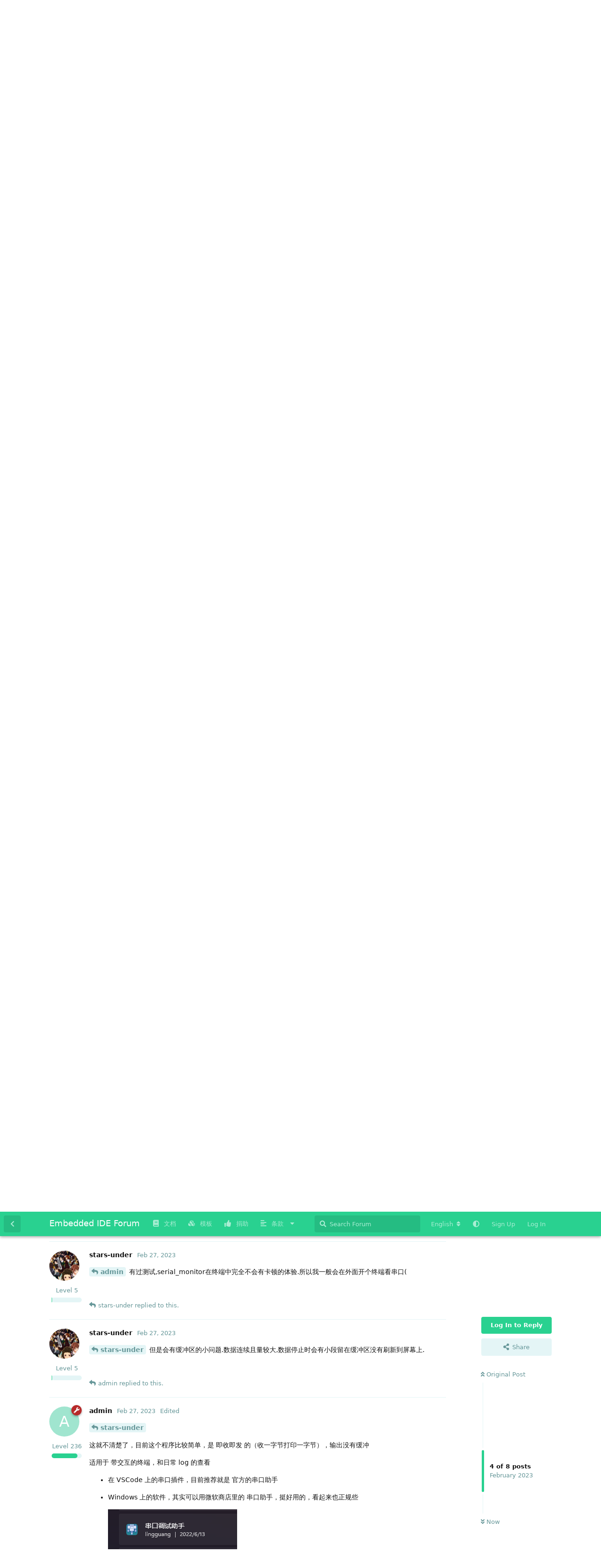

--- FILE ---
content_type: text/html; charset=utf-8
request_url: https://discuss.em-ide.com/d/468/5
body_size: 11596
content:
<!doctype html>
<html  dir="ltr"        lang="en" >
    <head>
        <meta charset="utf-8">
        <title>[New] v3.11.1 更新 - Embedded IDE Forum</title>

        <link rel="canonical" href="https://discuss.em-ide.com/d/468-new-v3111">
<link rel="preload" href="https://discuss.em-ide.com/assets/forum.js?v=3468f9ad" as="script">
<link rel="preload" href="https://discuss.em-ide.com/assets/forum-en.js?v=eb321ff0" as="script">
<link rel="preload" href="https://discuss.em-ide.com/assets/fonts/fa-solid-900.woff2" as="font" type="font/woff2" crossorigin="">
<link rel="preload" href="https://discuss.em-ide.com/assets/fonts/fa-regular-400.woff2" as="font" type="font/woff2" crossorigin="">
<meta name="viewport" content="width=device-width, initial-scale=1, maximum-scale=1, minimum-scale=1">
<meta name="description" content="ChangeLog: https://marketplace.visualstudio.com/items/CL.eide/changelog [v3.11.1] update 新增: obj 链接次序: 允许在链接器选项中调整 obj 文件的链接次序 源文件附加编译参数:...">
<meta name="theme-color" content="#29d190">
<meta name="application-name" content="Embedded IDE Forum">
<meta name="robots" content="index, follow">
<meta name="twitter:card" content="summary">
<meta name="twitter:image" content="https://em-ide.com/public-assets/img/v3.11.x/obj_order_preview.png">
<meta name="twitter:title" content="[New] v3.11.1 更新">
<meta name="article:published_time" content="2023-02-26T15:28:23+00:00">
<meta name="twitter:description" content="ChangeLog: https://marketplace.visualstudio.com/items/CL.eide/changelog [v3.11.1] update 新增: obj 链接次序: 允许在链接器选项中调整 obj 文件的链接次序 源文件附加编译参数:...">
<meta name="article:updated_time" content="2023-02-28T08:04:12+00:00">
<meta name="twitter:url" content="https://discuss.em-ide.com/d/468-new-v3111">
<meta name="color-scheme" content="light">
<link rel="stylesheet" media="not all and (prefers-color-scheme: dark)" class="nightmode-light" href="https://discuss.em-ide.com/assets/forum.css?v=e61e0501" />
<link rel="stylesheet" media="(prefers-color-scheme: dark)" class="nightmode-dark" href="https://discuss.em-ide.com/assets/forum-dark.css?v=c0227673" />
<link rel="shortcut icon" href="https://discuss.em-ide.com/assets/favicon-sfbwaejs.png">
<meta property="og:site_name" content="Embedded IDE Forum">
<meta property="og:type" content="article">
<meta property="og:image" content="https://em-ide.com/public-assets/img/v3.11.x/obj_order_preview.png">
<meta property="og:title" content="[New] v3.11.1 更新">
<meta property="og:description" content="ChangeLog: https://marketplace.visualstudio.com/items/CL.eide/changelog [v3.11.1] update 新增: obj 链接次序: 允许在链接器选项中调整 obj 文件的链接次序 源文件附加编译参数:...">
<meta property="og:url" content="https://discuss.em-ide.com/d/468-new-v3111">
<script type="application/ld+json">[{"@context":"http:\/\/schema.org","@type":"DiscussionForumPosting","publisher":{"@type":"Organization","name":"Embedded IDE Forum","url":"https:\/\/discuss.em-ide.com","description":"VsCode Embedded IDE \u7684\u4ea4\u6d41\u8bba\u575b","logo":null},"image":"https:\/\/em-ide.com\/public-assets\/img\/v3.11.x\/obj_order_preview.png","headline":"[New] v3.11.1 \u66f4\u65b0","datePublished":"2023-02-26T15:28:23+00:00","description":"ChangeLog: https:\/\/marketplace.visualstudio.com\/items\/CL.eide\/changelog [v3.11.1] update \u65b0\u589e: obj \u94fe\u63a5\u6b21\u5e8f: \u5141\u8bb8\u5728\u94fe\u63a5\u5668\u9009\u9879\u4e2d\u8c03\u6574 obj \u6587\u4ef6\u7684\u94fe\u63a5\u6b21\u5e8f \u6e90\u6587\u4ef6\u9644\u52a0\u7f16\u8bd1\u53c2\u6570:...","dateModified":"2023-02-28T08:04:12+00:00","url":"https:\/\/discuss.em-ide.com\/d\/468-new-v3111","author":{"@type":"Person","name":"admin","url":"https:\/\/discuss.em-ide.com\/u\/admin"}},{"@context":"http:\/\/schema.org","@type":"WebSite","url":"https:\/\/discuss.em-ide.com\/","potentialAction":{"@type":"SearchAction","target":"https:\/\/discuss.em-ide.com\/?q={search_term_string}","query-input":"required name=search_term_string"}}]</script>

        <script>
            /* fof/nightmode workaround for browsers without (prefers-color-scheme) CSS media query support */
            if (!window.matchMedia('not all and (prefers-color-scheme), (prefers-color-scheme)').matches) {
                document.querySelector('link.nightmode-light').removeAttribute('media');
            }
        </script>
        
    </head>

    <body>
        <div id="app" class="App">

    <div id="app-navigation" class="App-navigation"></div>

    <div id="drawer" class="App-drawer">

        <header id="header" class="App-header">
            <div id="header-navigation" class="Header-navigation"></div>
            <div class="container">
                <h1 class="Header-title">
                    <a href="https://discuss.em-ide.com" id="home-link">
                                                    Embedded IDE Forum
                                            </a>
                </h1>
                <div id="header-primary" class="Header-primary"></div>
                <div id="header-secondary" class="Header-secondary"></div>
            </div>
        </header>

    </div>

    <main class="App-content">
        <div id="content"></div>

        <div id="flarum-loading" style="display: none">
    Loading...
</div>

<noscript>
    <div class="Alert">
        <div class="container">
            This site is best viewed in a modern browser with JavaScript enabled.
        </div>
    </div>
</noscript>

<div id="flarum-loading-error" style="display: none">
    <div class="Alert">
        <div class="container">
            Something went wrong while trying to load the full version of this site. Try hard-refreshing this page to fix the error.
        </div>
    </div>
</div>

<noscript id="flarum-content">
    <div class="container">
    <h2>[New] v3.11.1 更新</h2>

    <div>
                    <div>
                                <h3>admin</h3>
                <div class="Post-body">
                    
<p><a href="https://marketplace.visualstudio.com/items/CL.eide/changelog" rel="ugc noopener nofollow" target="_blank">ChangeLog: https://marketplace.visualstudio.com/items/CL.eide/changelog</a></p>

<h3>[v3.11.1] update</h3>

<p><strong>新增</strong>:</p>

  <ul><li><p><code>obj 链接次序</code>:  允许在链接器选项中调整 obj 文件的链接次序</p>
    <br>
    <p><img src="https://em-ide.com/public-assets/img/v3.11.x/obj_order_preview.png" title="" alt=""></p></li>

  <li><p><code>源文件附加编译参数</code>: 使用 WebView UI 取代原来的 yaml 配置文件</p>
    <br>
    <p><img src="https://em-ide.com/public-assets/img/v3.11.x/source_extra_args_preview.png" title="" alt=""></p></li>

  <li><p><code>工具链配置</code>: 允许使用 WebView UI 为当前项目配置 <code>toolchain path</code> 或者 <code>toolchain prefix</code></p>
    <br>
    <p><img src="https://em-ide.com/public-assets/img/v3.11.x/toolchain_cfg_preview.png" title="" alt=""></p></li></ul>
  <br>
<p><strong>变更</strong>:</p>
  <ul><li><p><code>移除内置的串口监视器</code>: 现在请使用 <a href="https://marketplace.visualstudio.com/items?itemName=ms-vscode.vscode-serial-monitor" rel="ugc noopener nofollow" target="_blank">ms-vscode.vscode-serial-monitor</a></p></li>

  <li><p><code>源文件附加编译参数</code>: 对于虚拟文件路径，模式匹配字串必须以 <code>&lt;virtual_root&gt;/</code> 开头</p></li></ul>

<hr>
                </div>
            </div>

            <hr>
                    <div>
                                <h3>stars-under</h3>
                <div class="Post-body">
                    <p>微软的这个助手还是有些缺陷,在WSL中只能监听Win下的串口.不过内置的串口助手也不好用.当串口数据太多时会阻塞主窗口刷新.</p>


                </div>
            </div>

            <hr>
                    <div>
                                <h3>admin</h3>
                <div class="Post-body">
                    <p><a href="https://discuss.em-ide.com/d/468/3" class="PostMention" data-id="2159" rel="" target="">stars-under</a></p> 

<hr>

<p>js 是单线程的，数据持续且多，vscode 终端渲染不过来卡住很正常</p>

<hr>

<p>对于插件自带的串口助手：</p>

<p>可以在 windows 的终端里面试试大量数据会不会卡住，</p>

<p><code>serial_monitor</code> 本身只是个控制台程序，目前没有完全从二进制包里移除，</p>

<p>位置：<code>C:\Users\用户名\.eide\bin\builder\bin</code></p>

<p><img src="https://discuss.em-ide.com/assets/files/2023-02-27/1677489398-776246-image.png" title="" alt=""></p>

                </div>
            </div>

            <hr>
                    <div>
                                <h3>stars-under</h3>
                <div class="Post-body">
                    <p><a href="https://discuss.em-ide.com/d/468/4" class="PostMention" data-id="2161" rel="" target="">admin</a> 有过测试,serial_monitor在终端中完全不会有卡顿的体验.所以我一般会在外面开个终端看串口(</p>
                </div>
            </div>

            <hr>
                    <div>
                                <h3>stars-under</h3>
                <div class="Post-body">
                    <p><a href="https://discuss.em-ide.com/d/468/5" class="PostMention" data-id="2162" rel="" target="">stars-under</a> 但是会有缓冲区的小问题.数据连续且量较大,数据停止时会有小段留在缓冲区没有刷新到屏幕上.</p>
                </div>
            </div>

            <hr>
                    <div>
                                <h3>admin</h3>
                <div class="Post-body">
                    <p><a href="https://discuss.em-ide.com/d/468/6" class="PostMention" data-id="2163" rel="" target="">stars-under</a></p> 

<p>这就不清楚了，目前这个程序比较简单，是 即收即发 的（收一字节打印一字节），输出没有缓冲</p>

<p>适用于 带交互的终端，和日常 log 的查看</p>

<ul><li><p>在 VSCode 上的串口插件，目前推荐就是 官方的串口助手</p></li>

<li><p>Windows 上的软件，其实可以用微软商店里的 串口助手，挺好用的，看起来也正规些</p>

  <p><img src="https://discuss.em-ide.com/assets/files/2023-02-27/1677491523-398795-image.png" title="" alt=""></p></li></ul>

                </div>
            </div>

            <hr>
                    <div>
                                <h3>Miku</h3>
                <div class="Post-body">
                    <p><a href="https://discuss.em-ide.com/u/admin" class="UserMention" rel="" target="">@admin</a> <a href="https://discuss.em-ide.com/u/stars-under" class="UserMention" rel="" target="">@stars-under</a> 也向你推荐LLCOM，一款完全开源的可执行Lua脚本的串口监视器。😉</p>
                </div>
            </div>

            <hr>
            </div>

    
    </div>

</noscript>


        <div class="App-composer">
            <div class="container">
                <div id="composer"></div>
            </div>
        </div>
    </main>

</div>




        <div id="modal"></div>
        <div id="alerts"></div>

        <script>
            document.getElementById('flarum-loading').style.display = 'block';
            var flarum = {extensions: {}};
        </script>

        <script src="https://discuss.em-ide.com/assets/forum.js?v=3468f9ad"></script>
<script src="https://discuss.em-ide.com/assets/forum-en.js?v=eb321ff0"></script>

        <script>
            document.getElementById('flarum-loading').style.display = 'none';

            try {
                flarum.core.app.load({"fof-nightmode.assets.day":"https:\/\/discuss.em-ide.com\/assets\/forum.css?v=e61e0501","fof-nightmode.assets.night":"https:\/\/discuss.em-ide.com\/assets\/forum-dark.css?v=c0227673","resources":[{"type":"forums","id":"1","attributes":{"title":"Embedded IDE Forum","description":"VsCode Embedded IDE \u7684\u4ea4\u6d41\u8bba\u575b","showLanguageSelector":true,"baseUrl":"https:\/\/discuss.em-ide.com","basePath":"","baseOrigin":"https:\/\/discuss.em-ide.com","debug":false,"apiUrl":"https:\/\/discuss.em-ide.com\/api","welcomeTitle":"\u6b22\u8fce\u6765\u5230 Embedded IDE \u8bba\u575b \uff01","welcomeMessage":"\u5173\u4e8e eide \u63d2\u4ef6\u7684\u4f7f\u7528\uff0c\u6709\u4ec0\u4e48\u95ee\u9898\u6216\u60f3\u6cd5\u5417\uff1f","themePrimaryColor":"#29d190","themeSecondaryColor":"#11999e","logoUrl":null,"faviconUrl":"https:\/\/discuss.em-ide.com\/assets\/favicon-sfbwaejs.png","headerHtml":"","footerHtml":"","allowSignUp":true,"defaultRoute":"\/all","canViewForum":true,"canStartDiscussion":false,"canSearchUsers":false,"canBypassTagCounts":false,"minPrimaryTags":"1","maxPrimaryTags":"1","minSecondaryTags":"1","maxSecondaryTags":"4","canViewFlags":false,"guidelinesUrl":"https:\/\/discuss.em-ide.com\/p\/2-guide","blogTags":["12"],"blogRedirectsEnabled":"both","blogCommentsEnabled":"1","blogHideTags":"1","blogDefaultImage":null,"blogCategoryHierarchy":"0","blogAddSidebarNav":"1","canApproveBlogPosts":false,"canWriteBlogPosts":false,"toggleFilter":"1","abbrNumber":"1","showViewList":"","showFooterViewList":"0","blackList":"su,root,caolei,cl,eide,administrator,vscode,user,null,test,EIDE,admin","ianm-level-ranks.pointsText":"","fof-user-bio.maxLength":200,"fof-upload.canUpload":false,"fof-upload.canDownload":true,"fof-upload.composerButtonVisiblity":"media-btn","fof-terms.signup-legal-text":"\u5f53\u60a8\u5b8c\u6210\u6ce8\u518c\u65f6\uff0c\u5373\u88ab\u89c6\u4e3a\u63a5\u53d7 eide forum \u7684\u9690\u79c1\u653f\u7b56(https:\/\/discuss.em-ide.com\/p\/3-privacy)\uff0c\u5426\u5219\u60a8\u5e94\u8be5\u7acb\u5373\u505c\u6b62\u6ce8\u518c\u884c\u4e3a\uff0c\u533f\u540d\u8fdb\u884c\u8bbf\u95ee","fof-terms.hide-updated-at":false,"fof-terms.date-format":"YYYY-MM-DD","fof-terms.canSeeUserPoliciesState":false,"fof-share-social.networks":["facebook","twitter","linkedin","reddit","whatsapp","telegram","my_mail"],"ReactionConverts":[null,null,null],"fof-oauth":[null,null,{"name":"github","icon":"fab fa-github","priority":0},null,null,null,null],"fofNightMode_autoUnsupportedFallback":1,"fofNightMode.showThemeToggleOnHeaderAlways":false,"fof-nightmode.default_theme":0,"fof-merge-discussions.search_limit":4,"fof-forum-statistics-widget.ignore_private_discussions":true,"fof-forum-statistics-widget.widget_order":-100,"fof-forum-statistics-widget.discussionsCount":1084,"fof-forum-statistics-widget.postsCount":4653,"canSaveDrafts":false,"canScheduleDrafts":false,"drafts.enableScheduledDrafts":false,"canSelectBestAnswerOwnPost":true,"useAlternativeBestAnswerUi":true,"showBestAnswerFilterUi":true,"displayNameDriver":"username","setNicknameOnRegistration":false,"randomizeUsernameOnRegistration":false,"allowUsernameMentionFormat":true,"askvortsov-discussion-templates.no_tag_template":"","appendTemplateOnTagChange":false},"relationships":{"groups":{"data":[{"type":"groups","id":"1"},{"type":"groups","id":"2"},{"type":"groups","id":"3"},{"type":"groups","id":"4"},{"type":"groups","id":"5"}]},"tags":{"data":[{"type":"tags","id":"12"},{"type":"tags","id":"18"},{"type":"tags","id":"21"},{"type":"tags","id":"25"},{"type":"tags","id":"26"},{"type":"tags","id":"29"},{"type":"tags","id":"36"},{"type":"tags","id":"38"},{"type":"tags","id":"39"},{"type":"tags","id":"2"},{"type":"tags","id":"30"},{"type":"tags","id":"9"},{"type":"tags","id":"8"}]},"fofTermsPolicies":{"data":[]},"reactions":{"data":[{"type":"reactions","id":"1"},{"type":"reactions","id":"2"},{"type":"reactions","id":"3"},{"type":"reactions","id":"4"},{"type":"reactions","id":"5"},{"type":"reactions","id":"6"}]},"links":{"data":[{"type":"links","id":"3"},{"type":"links","id":"7"},{"type":"links","id":"8"},{"type":"links","id":"10"},{"type":"links","id":"11"}]}}},{"type":"groups","id":"1","attributes":{"nameSingular":"Admin","namePlural":"Admins","color":"#B72A2A","icon":"fas fa-wrench","isHidden":0}},{"type":"groups","id":"2","attributes":{"nameSingular":"Guest","namePlural":"Guests","color":null,"icon":null,"isHidden":0}},{"type":"groups","id":"3","attributes":{"nameSingular":"Member","namePlural":"Members","color":null,"icon":null,"isHidden":0}},{"type":"groups","id":"4","attributes":{"nameSingular":"Mod","namePlural":"Mods","color":"#80349E","icon":"fas fa-bolt","isHidden":0}},{"type":"groups","id":"5","attributes":{"nameSingular":"Checker","namePlural":"\u5ba1\u6838\u5458","color":"#009688","icon":"fas fa-check-double","isHidden":0}},{"type":"tags","id":"12","attributes":{"name":"\u535a\u5ba2 | Blog","description":"\u64b0\u5199\uff0c\u5206\u4eab\u60a8\u7684\u7ecf\u9a8c | Write and share your experiences","slug":"blog","color":"#00aa9d","backgroundUrl":null,"backgroundMode":null,"icon":"fas fa-blog","discussionCount":8,"position":8,"defaultSort":null,"isChild":false,"isHidden":false,"lastPostedAt":"2025-12-23T07:47:02+00:00","canStartDiscussion":false,"canAddToDiscussion":false,"subscription":null,"isBlog":true,"isQnA":false,"reminders":false,"template":""}},{"type":"tags","id":"18","attributes":{"name":"\u95ee\u9898\u5f52\u6863 | FAQ","description":"\u6b64\u5904\u4e3a\u5e38\u89c1\u95ee\u9898\u7684\u5f52\u6863 | FAQ archive","slug":"FAQ","color":"#c28747","backgroundUrl":null,"backgroundMode":null,"icon":"fas fa-exclamation-circle","discussionCount":9,"position":3,"defaultSort":null,"isChild":false,"isHidden":false,"lastPostedAt":"2025-07-26T17:40:46+00:00","canStartDiscussion":false,"canAddToDiscussion":false,"subscription":null,"isBlog":false,"isQnA":true,"reminders":true,"template":""}},{"type":"tags","id":"21","attributes":{"name":"\u516c\u544a | Notice","description":"\u516c\u544a | Notice","slug":"notice","color":"#ef564f","backgroundUrl":null,"backgroundMode":null,"icon":"fas fa-bullhorn","discussionCount":2,"position":0,"defaultSort":null,"isChild":false,"isHidden":false,"lastPostedAt":"2026-01-12T06:48:04+00:00","canStartDiscussion":false,"canAddToDiscussion":false,"subscription":null,"isBlog":false,"isQnA":false,"reminders":true,"template":""}},{"type":"tags","id":"25","attributes":{"name":"\u95f2\u804a | Chat","description":"\u95f2\u804a\u533a\u57df | Chat Room","slug":"chat","color":"#c76b73","backgroundUrl":null,"backgroundMode":null,"icon":"fas fa-comments","discussionCount":8,"position":6,"defaultSort":null,"isChild":false,"isHidden":false,"lastPostedAt":"2025-10-04T17:48:28+00:00","canStartDiscussion":false,"canAddToDiscussion":false,"subscription":null,"isBlog":false,"isQnA":false,"reminders":false,"template":""}},{"type":"tags","id":"26","attributes":{"name":"\u4e8b\u4ef6 | Event","description":"\u4e8b\u4ef6 | Events","slug":"event","color":"#9354ca","backgroundUrl":null,"backgroundMode":null,"icon":"fas fa-bolt","discussionCount":17,"position":1,"defaultSort":null,"isChild":false,"isHidden":false,"lastPostedAt":"2026-01-20T09:25:25+00:00","canStartDiscussion":false,"canAddToDiscussion":false,"subscription":null,"isBlog":false,"isQnA":false,"reminders":false,"template":""}},{"type":"tags","id":"29","attributes":{"name":"\u5c0f\u6280\u5de7 | Tips","description":"\u5206\u4eab\u672c\u63d2\u4ef6\u76f8\u5173\u7684\u4f7f\u7528\u6280\u5de7(\u9700\u5ba1\u6838) | Some tips for coding and this plug-in","slug":"tips","color":"#00c8b0","backgroundUrl":null,"backgroundMode":null,"icon":"fas fa-lightbulb","discussionCount":0,"position":4,"defaultSort":null,"isChild":false,"isHidden":false,"lastPostedAt":"2025-12-26T01:29:35+00:00","canStartDiscussion":false,"canAddToDiscussion":false,"subscription":null,"isBlog":false,"isQnA":false,"reminders":false,"template":""}},{"type":"tags","id":"36","attributes":{"name":"\u6c42\u52a9 | Help","description":"\u63d0\u51fa\u60a8\u7684\u95ee\u9898 | Ask for help","slug":"question","color":"#f57914","backgroundUrl":null,"backgroundMode":null,"icon":"fas fa-question","discussionCount":652,"position":2,"defaultSort":null,"isChild":false,"isHidden":false,"lastPostedAt":"2026-01-19T07:54:07+00:00","canStartDiscussion":false,"canAddToDiscussion":false,"subscription":null,"isBlog":false,"isQnA":true,"reminders":true,"template":"\n### \u4f7f\u7528\u73af\u5883\n\u003C!--  **\u5fc5\u987b** \u544a\u77e5\u63d2\u4ef6\u8fd0\u884c\u7684\u73af\u5883\uff0c\u5e2e\u52a9\u5f00\u53d1\u8005\u5b9a\u4f4d\u95ee\u9898 --\u003E\n\n- \u64cd\u4f5c\u7cfb\u7edf\u7248\u672c\uff1a\n- \u64cd\u4f5c\u7cfb\u7edf\u5e73\u53f0(x86\/x64)\uff1a\n- VsCode \u7248\u672c\uff1a\n- EIDE \u63d2\u4ef6\u7248\u672c\uff1a\n- C\/C++ \u63d2\u4ef6\u7248\u672c\uff1a\n- \u4f55\u79cd\u7f16\u8bd1\u5668(keil_c51\/sdcc\/armcc5\/armgcc\/...)\uff1a\n- \u7f16\u8bd1\u5668\u7248\u672c(\u975e\u7f16\u8bd1\u95ee\u9898\u53ef\u5ffd\u7565)\uff1a\n\n### \u63cf\u8ff0\u95ee\u9898\n\u003C!-- \u4f7f\u7528\u7b80\u660e\u6e05\u6670\u7684\u8bed\u8a00\u63cf\u8ff0\u60a8\u7684\u95ee\u9898 --\u003E\n\n\n### \u5c4f\u5e55\u622a\u56fe\n\u003C!--\u4f7f\u7528\u4e00\u4e9b\u622a\u56fe\u80fd\u591f\u66f4\u597d\u5730\u5c55\u73b0\u95ee\u9898 --\u003E\n\n\n### \u671f\u671b\u73b0\u8c61\n\u003C!--\u60a8\u671f\u671b\u5e94\u8be5\u4ea7\u751f\u7684\uff0c\u4f46\u5b9e\u9645\u4e0a\u5374\u6ca1\u6709\u53d1\u751f\u7684\u7ed3\u679c--\u003E\n\n\n\n"}},{"type":"tags","id":"38","attributes":{"name":"\u5206\u4eab | Share","description":"\u5206\u4eab\u60a8\u7684\u7ecf\u9a8c | Share your experience","slug":"share","color":"#48bf83","backgroundUrl":null,"backgroundMode":null,"icon":"fas fa-share-alt","discussionCount":15,"position":7,"defaultSort":null,"isChild":false,"isHidden":false,"lastPostedAt":"2025-08-13T02:15:00+00:00","canStartDiscussion":false,"canAddToDiscussion":false,"subscription":null,"isBlog":false,"isQnA":false,"reminders":false,"template":""}},{"type":"tags","id":"39","attributes":{"name":"\u63d0\u8bae | Suggest","description":"\u66f4\u597d\u7684\u60f3\u6cd5\u6216\u8005\u5efa\u8bae | Better ideas or suggestions","slug":"suggest","color":"#ae63f0","backgroundUrl":null,"backgroundMode":null,"icon":"fas fa-palette","discussionCount":88,"position":5,"defaultSort":null,"isChild":false,"isHidden":false,"lastPostedAt":"2026-01-13T11:25:11+00:00","canStartDiscussion":false,"canAddToDiscussion":false,"subscription":null,"isBlog":false,"isQnA":false,"reminders":false,"template":""}},{"type":"tags","id":"2","attributes":{"name":"Embedded IDE","description":"\u5173\u4e8e EIDE \u7684\u7248\u5757 | For EIDE vscode extensions","slug":"embedded-ide","color":"#35996b","backgroundUrl":null,"backgroundMode":null,"icon":"","discussionCount":636,"position":null,"defaultSort":null,"isChild":false,"isHidden":false,"lastPostedAt":"2026-01-20T09:25:25+00:00","canStartDiscussion":false,"canAddToDiscussion":false,"subscription":null,"isBlog":false,"isQnA":true,"reminders":true,"template":"\n\u003C!--\n- \u53cd\u9988\u95ee\u9898\uff0c**\u5fc5\u987b** \u6309\u7167\u6a21\u677f\u586b\u5199\u95ee\u9898\uff1b\n- \u63d0\u95ee\u524d\uff0c\u5148\u8fdb\u884c\u641c\u7d22\uff0c\u4ee5\u514d\u91cd\u590d\u63d0\u95ee\u6d6a\u8d39\u5927\u5bb6\u65f6\u95f4\uff1b\n--\u003E\n\n**\u4f7f\u7528\u7684\u73af\u5883**\n\u003C!--\u544a\u77e5\u63d2\u4ef6\u6240\u8fd0\u884c\u7684\u73af\u5883\uff0c**\u5fc5\u987b\u586b\u5199**--\u003E\n\n- \u64cd\u4f5c\u7cfb\u7edf\u53ca\u7248\u672c\uff1a\n- VS Code \u7248\u672c\uff1a\n- EIDE \u63d2\u4ef6\u7248\u672c\uff1a\n- C\/C++ \u63d2\u4ef6\u7248\u672c\uff1a\n- \u662f\u5426\u4f7f\u7528\u4e86\u8fdc\u7a0b\u5de5\u4f5c\u533a ? (yes\/no\/unknown)\uff1a\n\n\n**\u63cf\u8ff0\u4f60\u7684\u95ee\u9898**\n\u003C!--\u8fdb\u884c\u4e00\u6bb5\u7b80\u5355\u6e05\u6670\u7684\u63cf\u8ff0\uff0c\u8bc9\u8bf4\u8fd9\u662f\u4e00\u4e2a\u4ec0\u4e48\u6837\u7684\u95ee\u9898--\u003E\n\n\n**\u5c4f\u5e55\u622a\u56fe**\n\u003C!--\u4f7f\u7528\u4e00\u4e9b\u622a\u56fe\u80fd\u591f\u66f4\u597d\u5730\u5c55\u73b0\u95ee\u9898 --\u003E\n\n\n**\u671f\u671b\u7684\u73b0\u8c61**\n\u003C!--\u60a8\u671f\u671b\u5e94\u8be5\u4ea7\u751f\u7684\uff0c\u4f46\u5b9e\u9645\u4e0a\u5374\u6ca1\u6709\u53d1\u751f\u7684\u7ed3\u679c--\u003E\n\n\n**\u590d\u73b0\u6b65\u9aa4**\n\u003C!--\u63cf\u8ff0\u5982\u4f55\u624d\u80fd\u590d\u73b0\u8be5\u95ee\u9898\uff08\u6ca1\u6709\u5219\u53ef\u5ffd\u7565\u8be5\u9879\uff09--\u003E\n\n1. Go to \u0027...\u0027\n2. Click on \u0027....\u0027\n3. Scroll down to \u0027....\u0027\n4. See error\n\n\n**\u5d29\u6e83\u65e5\u5fd7**\n\u003C!-- \u5982\u679c\u63d2\u4ef6\u5d29\u6e83\u4e86\u3001\u65e0\u6cd5\u542f\u52a8\u3001\u65e0\u54cd\u5e94\uff0c\u5efa\u8bae\u60a8\u63d0\u4f9b\u4e00\u4e9b\u65e5\u5fd7\uff08\u5176\u4ed6\u60c5\u51b5\u53ef\u5ffd\u7565\u8be5\u9879\uff09--\u003E\n\n- eide \u63d2\u4ef6\u65e5\u5fd7\uff08\u4f4d\u7f6e:`.eide\/log\/cl.eide.log`\uff09:\n\n```log\n\u7c98\u8d34\u5185\u5bb9\n```\n\n- VsCode \u6269\u5c55\u5bbf\u4e3b\u65e5\u5fd7\uff08\u6253\u5f00\u8f93\u51fa\u9762\u677f\uff0c\u9009\u62e9 `Extension Host` \u83b7\u53d6\uff09:\n\n```log\n\u7c98\u8d34\u5185\u5bb9\n```\n\n\n"}},{"type":"tags","id":"30","attributes":{"name":"VsCode","description":"VSCode \u7684\u4f7f\u7528\u76f8\u5173 | VSCode Usage","slug":"vscode","color":"#24acf2","backgroundUrl":null,"backgroundMode":null,"icon":"","discussionCount":238,"position":null,"defaultSort":null,"isChild":false,"isHidden":false,"lastPostedAt":"2026-01-19T07:54:07+00:00","canStartDiscussion":false,"canAddToDiscussion":false,"subscription":null,"isBlog":false,"isQnA":false,"reminders":false,"template":""}},{"type":"tags","id":"9","attributes":{"name":"ARM","description":"For Cortex-M","slug":"arm","color":"#117187","backgroundUrl":null,"backgroundMode":null,"icon":"","discussionCount":224,"position":null,"defaultSort":null,"isChild":false,"isHidden":false,"lastPostedAt":"2026-01-14T03:35:29+00:00","canStartDiscussion":false,"canAddToDiscussion":false,"subscription":null,"isBlog":false,"isQnA":true,"reminders":true,"template":""}},{"type":"tags","id":"8","attributes":{"name":"8051","description":"For 8051","slug":"8051","color":"#503f16","backgroundUrl":null,"backgroundMode":null,"icon":"","discussionCount":81,"position":null,"defaultSort":null,"isChild":false,"isHidden":false,"lastPostedAt":"2025-10-09T05:42:13+00:00","canStartDiscussion":false,"canAddToDiscussion":false,"subscription":null,"isBlog":false,"isQnA":true,"reminders":true,"template":"**\u4f7f\u7528\u7684\u73af\u5883**\n\u003C!--\u544a\u77e5\u63d2\u4ef6\u6240\u8fd0\u884c\u7684\u73af\u5883--\u003E\n\n- \u64cd\u4f5c\u7cfb\u7edf\u4ee5\u53ca\u7248\u672c: \n- VS Code \u7248\u672c: \n- EIDE \u63d2\u4ef6\u7248\u672c: \n- C\/C++ \u63d2\u4ef6\u7248\u672c: \n- Keil_C51 \u662f\u5426\u5df2\u5b8c\u5168\u7834\u89e3\uff1f(yes\/no\/unknown):\n- \u662f\u5426\u4f7f\u7528\u4e86\u8fdc\u7a0b\u5de5\u4f5c\u533a ? (yes\/no\/unknown):\n\n\n**\u63cf\u8ff0\u4f60\u7684\u95ee\u9898**\n\u003C!--\u8fdb\u884c\u4e00\u6bb5\u7b80\u5355\u6e05\u6670\u7684\u63cf\u8ff0\uff0c\u8bc9\u8bf4\u8fd9\u662f\u4e00\u4e2a\u4ec0\u4e48\u6837\u7684\u95ee\u9898--\u003E\n\n\n**\u5c4f\u5e55\u622a\u56fe**\n\u003C!--\u4f7f\u7528\u4e00\u4e9b\u622a\u56fe\u80fd\u591f\u66f4\u597d\u5730\u5c55\u73b0\u95ee\u9898 --\u003E\n\n\n**\u671f\u671b\u7684\u73b0\u8c61**\n\u003C!--\u60a8\u671f\u671b\u5e94\u8be5\u4ea7\u751f\u7684\uff0c\u4f46\u5b9e\u9645\u4e0a\u5374\u6ca1\u6709\u53d1\u751f\u7684\u7ed3\u679c--\u003E\n\n\n**\u590d\u73b0\u6b65\u9aa4**\n\u003C!--\u63cf\u8ff0\u5982\u4f55\u624d\u80fd\u590d\u73b0\u8be5\u95ee\u9898--\u003E\n\n1. Go to \u0027...\u0027\n2. Click on \u0027....\u0027\n3. Scroll down to \u0027....\u0027\n4. See error\n\n\n**\u65e5\u5fd7**\n\u003C!-- \u5982\u679c\u63d2\u4ef6\u5d29\u6e83\u4e86\u3001\u65e0\u6cd5\u542f\u52a8\u3001\u65e0\u54cd\u5e94\uff0c\u5efa\u8bae\u60a8\u63d0\u4f9b\u4e00\u4e9b\u65e5\u5fd7\uff08\u5176\u4ed6\u60c5\u51b5\u53ef\u5ffd\u7565\u8be5\u9879\uff09--\u003E\n\n- eide \u63d2\u4ef6\u65e5\u5fd7\uff08\u4f4d\u7f6e:`.eide\/log\/cl.eide.log`\uff09:\n\n```log\n\u7c98\u8d34\u5185\u5bb9\n```\n\n- VsCode \u6269\u5c55\u5bbf\u4e3b\u65e5\u5fd7\uff08\u6253\u5f00\u8f93\u51fa\u9762\u677f\uff0c\u9009\u62e9 `Extension Host` \u83b7\u53d6\uff09:\n\n```log\n\u7c98\u8d34\u5185\u5bb9\n```\n\n\n"}},{"type":"reactions","id":"1","attributes":{"identifier":"thumbsup","display":null,"type":"emoji","enabled":1}},{"type":"reactions","id":"2","attributes":{"identifier":"thumbsdown","display":null,"type":"emoji","enabled":1}},{"type":"reactions","id":"3","attributes":{"identifier":"laughing","display":null,"type":"emoji","enabled":1}},{"type":"reactions","id":"4","attributes":{"identifier":"confused","display":null,"type":"emoji","enabled":1}},{"type":"reactions","id":"5","attributes":{"identifier":"heart","display":null,"type":"emoji","enabled":1}},{"type":"reactions","id":"6","attributes":{"identifier":"tada","display":null,"type":"emoji","enabled":1}},{"type":"links","id":"3","attributes":{"id":3,"title":"\u6587\u6863","icon":"fas fa-book","url":"https:\/\/docs.em-ide.com\/","position":0,"isInternal":false,"isNewtab":true,"isChild":false,"visibility":"everyone"}},{"type":"links","id":"7","attributes":{"id":7,"title":"\u793e\u533a\u5b88\u5219","icon":"","url":"https:\/\/discuss.em-ide.com\/p\/2-guide","position":0,"isInternal":true,"isNewtab":false,"isChild":true,"visibility":"everyone"},"relationships":{"parent":{"data":{"type":"links","id":"6"}}}},{"type":"links","id":"6","attributes":{"id":6,"title":"\u6761\u6b3e","icon":"fas fa-align-left","url":"","position":3,"isInternal":false,"isNewtab":false,"isChild":false,"visibility":"members"}},{"type":"links","id":"8","attributes":{"id":8,"title":"\u9690\u79c1\u653f\u7b56","icon":"","url":"https:\/\/discuss.em-ide.com\/p\/3-privacy","position":1,"isInternal":true,"isNewtab":false,"isChild":true,"visibility":"everyone"},"relationships":{"parent":{"data":{"type":"links","id":"6"}}}},{"type":"links","id":"10","attributes":{"id":10,"title":"\u6350\u52a9","icon":"fas fa-thumbs-up","url":"https:\/\/em-ide.com\/sponsor","position":2,"isInternal":false,"isNewtab":true,"isChild":false,"visibility":"everyone"}},{"type":"links","id":"11","attributes":{"id":11,"title":"\u6a21\u677f","icon":"fas fa-cubes","url":"https:\/\/templates.em-ide.com","position":null,"isInternal":false,"isNewtab":true,"isChild":false,"visibility":"everyone"}}],"session":{"userId":0,"csrfToken":"5CTu8nmfeMT4TstwUwvk5CPfFqK5AlR8NLBZD2HX"},"locales":{"en":"English","zh-Hans":"\u7b80\u4f53\u4e2d\u6587"},"locale":"en","fof-follow-tags.following_page_default":null,"fof-pages.home":"2","fof-oauth.only_icons":"1","apiDocument":{"data":{"type":"discussions","id":"468","attributes":{"title":"[New] v3.11.1 \u66f4\u65b0","slug":"468-new-v3111","commentCount":7,"participantCount":4,"createdAt":"2023-02-26T15:28:23+00:00","lastPostedAt":"2026-01-12T06:48:04+00:00","lastPostNumber":11,"canReply":false,"canRename":false,"canDelete":false,"canHide":false,"hasBestAnswer":false,"bestAnswerSetAt":null,"isApproved":true,"subscription":null,"canTag":false,"isLocked":false,"canLock":false,"canReset":false,"viewCount":1447,"canViewNumber":true,"canSplit":false,"shareUrl":"https:\/\/discuss.em-ide.com\/d\/468-new-v3111","canSeeReactions":false,"canMerge":false,"canSelectBestAnswer":false,"isSticky":false,"canSticky":false,"replyTemplate":"","canManageReplyTemplates":false},"relationships":{"user":{"data":{"type":"users","id":"1"}},"posts":{"data":[{"type":"posts","id":"2155"},{"type":"posts","id":"2156"},{"type":"posts","id":"2159"},{"type":"posts","id":"2161"},{"type":"posts","id":"2162"},{"type":"posts","id":"2163"},{"type":"posts","id":"2164"},{"type":"posts","id":"5100"}]},"tags":{"data":[{"type":"tags","id":"2"},{"type":"tags","id":"21"},{"type":"tags","id":"26"}]},"firstPost":{"data":{"type":"posts","id":"2155"}},"uniqueViews":{"data":[{"type":"discussionviews","id":"1046996"},{"type":"discussionviews","id":"127219"},{"type":"discussionviews","id":"127284"},{"type":"discussionviews","id":"1039517"},{"type":"discussionviews","id":"126973"}]},"latestViews":{"data":[{"type":"discussionviews","id":"1049256"},{"type":"discussionviews","id":"1048798"},{"type":"discussionviews","id":"1048644"},{"type":"discussionviews","id":"1048509"},{"type":"discussionviews","id":"1047296"}]}}},"included":[{"type":"users","id":"1","attributes":{"username":"admin","displayName":"admin","avatarUrl":null,"slug":"admin","joinTime":"2020-12-24T07:51:58+00:00","discussionCount":52,"commentCount":1493,"canEdit":false,"canEditCredentials":false,"canEditGroups":false,"canDelete":false,"lastSeenAt":"2026-01-20T14:26:48+00:00","canSuspend":false,"bio":"\u8bf7\u6211\u559d\u5496\u5561\u2615~\nhttps:\/\/em-ide.com\/sponsor","canViewBio":true,"canEditBio":false,"fof-upload-uploadCountCurrent":886,"fof-upload-uploadCountAll":922,"canEditPolls":false,"canStartPolls":false,"canSelfEditPolls":false,"canVotePolls":false,"bestAnswerCount":293,"canEditNickname":false},"relationships":{"groups":{"data":[{"type":"groups","id":"1"}]}}},{"type":"users","id":"12","attributes":{"username":"stars-under","displayName":"stars-under","avatarUrl":"https:\/\/discuss.em-ide.com\/assets\/avatars\/404Nzf6rzLtiTZiW.png","slug":"stars-under","joinTime":"2021-01-04T11:03:56+00:00","discussionCount":4,"commentCount":30,"canEdit":false,"canEditCredentials":false,"canEditGroups":false,"canDelete":false,"lastSeenAt":"2026-01-13T06:05:04+00:00","canSuspend":false,"bio":"","canViewBio":true,"canEditBio":false,"fof-upload-uploadCountCurrent":7,"fof-upload-uploadCountAll":7,"canEditPolls":false,"canStartPolls":false,"canSelfEditPolls":false,"canVotePolls":false,"bestAnswerCount":2,"canEditNickname":false},"relationships":{"groups":{"data":[]}}},{"type":"users","id":"857","attributes":{"username":"Miku","displayName":"Miku","avatarUrl":null,"slug":"Miku","joinTime":"2025-02-08T12:35:21+00:00","discussionCount":1,"commentCount":4,"canEdit":false,"canEditCredentials":false,"canEditGroups":false,"canDelete":false,"canSuspend":false,"bio":null,"canViewBio":true,"canEditBio":false,"fof-upload-uploadCountCurrent":4,"fof-upload-uploadCountAll":4,"canEditPolls":false,"canStartPolls":false,"canSelfEditPolls":false,"canVotePolls":false,"bestAnswerCount":0,"canEditNickname":false},"relationships":{"groups":{"data":[]}}},{"type":"users","id":"932","attributes":{"username":"xuaoxe","displayName":"xuaoxe","avatarUrl":null,"slug":"xuaoxe","joinTime":"2025-04-14T14:26:33+00:00","discussionCount":0,"commentCount":0,"canEdit":false,"canEditCredentials":false,"canEditGroups":false,"canDelete":false,"lastSeenAt":"2026-01-18T13:41:20+00:00","canSuspend":false,"bio":null,"canViewBio":true,"canEditBio":false,"fof-upload-uploadCountCurrent":0,"fof-upload-uploadCountAll":0,"canEditPolls":false,"canStartPolls":false,"canSelfEditPolls":false,"canVotePolls":false,"bestAnswerCount":0,"canEditNickname":false}},{"type":"users","id":"311","attributes":{"username":"maknul","displayName":"maknul","avatarUrl":"https:\/\/discuss.em-ide.com\/assets\/avatars\/7a6f2c0SzEA6U1U1.png","slug":"maknul","joinTime":"2022-08-24T03:44:59+00:00","discussionCount":2,"commentCount":4,"canEdit":false,"canEditCredentials":false,"canEditGroups":false,"canDelete":false,"lastSeenAt":"2026-01-19T01:07:09+00:00","canSuspend":false,"bio":"","canViewBio":true,"canEditBio":false,"fof-upload-uploadCountCurrent":2,"fof-upload-uploadCountAll":2,"canEditPolls":false,"canStartPolls":false,"canSelfEditPolls":false,"canVotePolls":false,"bestAnswerCount":0,"canEditNickname":false}},{"type":"users","id":"592","attributes":{"username":"Deadline039","displayName":"Deadline039","avatarUrl":null,"slug":"Deadline039","joinTime":"2024-03-17T13:32:07+00:00","discussionCount":5,"commentCount":29,"canEdit":false,"canEditCredentials":false,"canEditGroups":false,"canDelete":false,"lastSeenAt":"2026-01-19T08:26:51+00:00","canSuspend":false,"bio":null,"canViewBio":true,"canEditBio":false,"fof-upload-uploadCountCurrent":15,"fof-upload-uploadCountAll":20,"canEditPolls":false,"canStartPolls":false,"canSelfEditPolls":false,"canVotePolls":false,"bestAnswerCount":4,"canEditNickname":false}},{"type":"posts","id":"2155","attributes":{"number":1,"createdAt":"2023-02-26T15:28:23+00:00","contentType":"comment","contentHtml":"\n\u003Cp\u003E\u003Ca href=\u0022https:\/\/marketplace.visualstudio.com\/items\/CL.eide\/changelog\u0022 rel=\u0022ugc noopener nofollow\u0022 target=\u0022_blank\u0022\u003EChangeLog: https:\/\/marketplace.visualstudio.com\/items\/CL.eide\/changelog\u003C\/a\u003E\u003C\/p\u003E\n\n\u003Ch3\u003E[v3.11.1] update\u003C\/h3\u003E\n\n\u003Cp\u003E\u003Cstrong\u003E\u65b0\u589e\u003C\/strong\u003E:\u003C\/p\u003E\n\n  \u003Cul\u003E\u003Cli\u003E\u003Cp\u003E\u003Ccode\u003Eobj \u94fe\u63a5\u6b21\u5e8f\u003C\/code\u003E:  \u5141\u8bb8\u5728\u94fe\u63a5\u5668\u9009\u9879\u4e2d\u8c03\u6574 obj \u6587\u4ef6\u7684\u94fe\u63a5\u6b21\u5e8f\u003C\/p\u003E\n    \u003Cbr\u003E\n    \u003Cp\u003E\u003Cimg src=\u0022https:\/\/em-ide.com\/public-assets\/img\/v3.11.x\/obj_order_preview.png\u0022 title=\u0022\u0022 alt=\u0022\u0022\u003E\u003C\/p\u003E\u003C\/li\u003E\n\n  \u003Cli\u003E\u003Cp\u003E\u003Ccode\u003E\u6e90\u6587\u4ef6\u9644\u52a0\u7f16\u8bd1\u53c2\u6570\u003C\/code\u003E: \u4f7f\u7528 WebView UI \u53d6\u4ee3\u539f\u6765\u7684 yaml \u914d\u7f6e\u6587\u4ef6\u003C\/p\u003E\n    \u003Cbr\u003E\n    \u003Cp\u003E\u003Cimg src=\u0022https:\/\/em-ide.com\/public-assets\/img\/v3.11.x\/source_extra_args_preview.png\u0022 title=\u0022\u0022 alt=\u0022\u0022\u003E\u003C\/p\u003E\u003C\/li\u003E\n\n  \u003Cli\u003E\u003Cp\u003E\u003Ccode\u003E\u5de5\u5177\u94fe\u914d\u7f6e\u003C\/code\u003E: \u5141\u8bb8\u4f7f\u7528 WebView UI \u4e3a\u5f53\u524d\u9879\u76ee\u914d\u7f6e \u003Ccode\u003Etoolchain path\u003C\/code\u003E \u6216\u8005 \u003Ccode\u003Etoolchain prefix\u003C\/code\u003E\u003C\/p\u003E\n    \u003Cbr\u003E\n    \u003Cp\u003E\u003Cimg src=\u0022https:\/\/em-ide.com\/public-assets\/img\/v3.11.x\/toolchain_cfg_preview.png\u0022 title=\u0022\u0022 alt=\u0022\u0022\u003E\u003C\/p\u003E\u003C\/li\u003E\u003C\/ul\u003E\n  \u003Cbr\u003E\n\u003Cp\u003E\u003Cstrong\u003E\u53d8\u66f4\u003C\/strong\u003E:\u003C\/p\u003E\n  \u003Cul\u003E\u003Cli\u003E\u003Cp\u003E\u003Ccode\u003E\u79fb\u9664\u5185\u7f6e\u7684\u4e32\u53e3\u76d1\u89c6\u5668\u003C\/code\u003E: \u73b0\u5728\u8bf7\u4f7f\u7528 \u003Ca href=\u0022https:\/\/marketplace.visualstudio.com\/items?itemName=ms-vscode.vscode-serial-monitor\u0022 rel=\u0022ugc noopener nofollow\u0022 target=\u0022_blank\u0022\u003Ems-vscode.vscode-serial-monitor\u003C\/a\u003E\u003C\/p\u003E\u003C\/li\u003E\n\n  \u003Cli\u003E\u003Cp\u003E\u003Ccode\u003E\u6e90\u6587\u4ef6\u9644\u52a0\u7f16\u8bd1\u53c2\u6570\u003C\/code\u003E: \u5bf9\u4e8e\u865a\u62df\u6587\u4ef6\u8def\u5f84\uff0c\u6a21\u5f0f\u5339\u914d\u5b57\u4e32\u5fc5\u987b\u4ee5 \u003Ccode\u003E\u0026lt;virtual_root\u0026gt;\/\u003C\/code\u003E \u5f00\u5934\u003C\/p\u003E\u003C\/li\u003E\u003C\/ul\u003E\n\n\u003Chr\u003E","renderFailed":false,"editedAt":"2023-02-28T08:04:12+00:00","canEdit":false,"canDelete":false,"canHide":false,"canFlag":false,"canReact":false,"canLike":false,"isApproved":true,"canApprove":false},"relationships":{"discussion":{"data":{"type":"discussions","id":"468"}},"user":{"data":{"type":"users","id":"1"}},"editedUser":{"data":{"type":"users","id":"1"}},"reactions":{"data":[]},"mentionedBy":{"data":[]},"likes":{"data":[]}}},{"type":"posts","id":"2156","attributes":{"number":2,"createdAt":"2023-02-26T16:35:55+00:00","contentType":"discussionRenamed","content":["[New] v3.11.0 \u66f4\u65b0","[New] v3.11.1 \u66f4\u65b0"],"canEdit":false,"canDelete":false,"canHide":false,"canFlag":false,"canReact":false,"canLike":false,"isApproved":true,"canApprove":false},"relationships":{"discussion":{"data":{"type":"discussions","id":"468"}},"user":{"data":{"type":"users","id":"1"}},"reactions":{"data":[]},"mentionedBy":{"data":[]},"likes":{"data":[]}}},{"type":"posts","id":"2159","attributes":{"number":3,"createdAt":"2023-02-27T08:23:21+00:00","contentType":"comment","contentHtml":"\u003Cp\u003E\u5fae\u8f6f\u7684\u8fd9\u4e2a\u52a9\u624b\u8fd8\u662f\u6709\u4e9b\u7f3a\u9677,\u5728WSL\u4e2d\u53ea\u80fd\u76d1\u542cWin\u4e0b\u7684\u4e32\u53e3.\u4e0d\u8fc7\u5185\u7f6e\u7684\u4e32\u53e3\u52a9\u624b\u4e5f\u4e0d\u597d\u7528.\u5f53\u4e32\u53e3\u6570\u636e\u592a\u591a\u65f6\u4f1a\u963b\u585e\u4e3b\u7a97\u53e3\u5237\u65b0.\u003C\/p\u003E\n\n","renderFailed":false,"canEdit":false,"canDelete":false,"canHide":false,"canFlag":false,"canReact":false,"canLike":false,"isApproved":true,"canApprove":false},"relationships":{"discussion":{"data":{"type":"discussions","id":"468"}},"user":{"data":{"type":"users","id":"12"}},"reactions":{"data":[]},"mentionedBy":{"data":[{"type":"posts","id":"2161"}]},"likes":{"data":[]}}},{"type":"posts","id":"2161","attributes":{"number":4,"createdAt":"2023-02-27T09:27:57+00:00","contentType":"comment","contentHtml":"\u003Cp\u003E\u003Ca href=\u0022https:\/\/discuss.em-ide.com\/d\/468\/3\u0022 class=\u0022PostMention\u0022 data-id=\u00222159\u0022 rel=\u0022\u0022 target=\u0022\u0022\u003Estars-under\u003C\/a\u003E\u003C\/p\u003E \n\n\u003Chr\u003E\n\n\u003Cp\u003Ejs \u662f\u5355\u7ebf\u7a0b\u7684\uff0c\u6570\u636e\u6301\u7eed\u4e14\u591a\uff0cvscode \u7ec8\u7aef\u6e32\u67d3\u4e0d\u8fc7\u6765\u5361\u4f4f\u5f88\u6b63\u5e38\u003C\/p\u003E\n\n\u003Chr\u003E\n\n\u003Cp\u003E\u5bf9\u4e8e\u63d2\u4ef6\u81ea\u5e26\u7684\u4e32\u53e3\u52a9\u624b\uff1a\u003C\/p\u003E\n\n\u003Cp\u003E\u53ef\u4ee5\u5728 windows \u7684\u7ec8\u7aef\u91cc\u9762\u8bd5\u8bd5\u5927\u91cf\u6570\u636e\u4f1a\u4e0d\u4f1a\u5361\u4f4f\uff0c\u003C\/p\u003E\n\n\u003Cp\u003E\u003Ccode\u003Eserial_monitor\u003C\/code\u003E \u672c\u8eab\u53ea\u662f\u4e2a\u63a7\u5236\u53f0\u7a0b\u5e8f\uff0c\u76ee\u524d\u6ca1\u6709\u5b8c\u5168\u4ece\u4e8c\u8fdb\u5236\u5305\u91cc\u79fb\u9664\uff0c\u003C\/p\u003E\n\n\u003Cp\u003E\u4f4d\u7f6e\uff1a\u003Ccode\u003EC:\\Users\\\u7528\u6237\u540d\\.eide\\bin\\builder\\bin\u003C\/code\u003E\u003C\/p\u003E\n\n\u003Cp\u003E\u003Cimg src=\u0022https:\/\/discuss.em-ide.com\/assets\/files\/2023-02-27\/1677489398-776246-image.png\u0022 title=\u0022\u0022 alt=\u0022\u0022\u003E\u003C\/p\u003E\n","renderFailed":false,"canEdit":false,"canDelete":false,"canHide":false,"canFlag":false,"canReact":false,"canLike":false,"isApproved":true,"canApprove":false},"relationships":{"user":{"data":{"type":"users","id":"1"}},"discussion":{"data":{"type":"discussions","id":"468"}},"reactions":{"data":[]},"mentionedBy":{"data":[{"type":"posts","id":"2162"}]},"likes":{"data":[]}}},{"type":"posts","id":"2162","attributes":{"number":5,"createdAt":"2023-02-27T09:30:17+00:00","contentType":"comment","contentHtml":"\u003Cp\u003E\u003Ca href=\u0022https:\/\/discuss.em-ide.com\/d\/468\/4\u0022 class=\u0022PostMention\u0022 data-id=\u00222161\u0022 rel=\u0022\u0022 target=\u0022\u0022\u003Eadmin\u003C\/a\u003E \u6709\u8fc7\u6d4b\u8bd5,serial_monitor\u5728\u7ec8\u7aef\u4e2d\u5b8c\u5168\u4e0d\u4f1a\u6709\u5361\u987f\u7684\u4f53\u9a8c.\u6240\u4ee5\u6211\u4e00\u822c\u4f1a\u5728\u5916\u9762\u5f00\u4e2a\u7ec8\u7aef\u770b\u4e32\u53e3(\u003C\/p\u003E","renderFailed":false,"canEdit":false,"canDelete":false,"canHide":false,"canFlag":false,"canReact":false,"canLike":false,"isApproved":true,"canApprove":false},"relationships":{"user":{"data":{"type":"users","id":"12"}},"discussion":{"data":{"type":"discussions","id":"468"}},"reactions":{"data":[]},"mentionedBy":{"data":[{"type":"posts","id":"2163"}]},"likes":{"data":[]}}},{"type":"posts","id":"2163","attributes":{"number":6,"createdAt":"2023-02-27T09:34:13+00:00","contentType":"comment","contentHtml":"\u003Cp\u003E\u003Ca href=\u0022https:\/\/discuss.em-ide.com\/d\/468\/5\u0022 class=\u0022PostMention\u0022 data-id=\u00222162\u0022 rel=\u0022\u0022 target=\u0022\u0022\u003Estars-under\u003C\/a\u003E \u4f46\u662f\u4f1a\u6709\u7f13\u51b2\u533a\u7684\u5c0f\u95ee\u9898.\u6570\u636e\u8fde\u7eed\u4e14\u91cf\u8f83\u5927,\u6570\u636e\u505c\u6b62\u65f6\u4f1a\u6709\u5c0f\u6bb5\u7559\u5728\u7f13\u51b2\u533a\u6ca1\u6709\u5237\u65b0\u5230\u5c4f\u5e55\u4e0a.\u003C\/p\u003E","renderFailed":false,"canEdit":false,"canDelete":false,"canHide":false,"canFlag":false,"canReact":false,"canLike":false,"isApproved":true,"canApprove":false},"relationships":{"user":{"data":{"type":"users","id":"12"}},"discussion":{"data":{"type":"discussions","id":"468"}},"reactions":{"data":[]},"mentionedBy":{"data":[{"type":"posts","id":"2164"}]},"likes":{"data":[]}}},{"type":"posts","id":"2164","attributes":{"number":7,"createdAt":"2023-02-27T09:55:10+00:00","contentType":"comment","contentHtml":"\u003Cp\u003E\u003Ca href=\u0022https:\/\/discuss.em-ide.com\/d\/468\/6\u0022 class=\u0022PostMention\u0022 data-id=\u00222163\u0022 rel=\u0022\u0022 target=\u0022\u0022\u003Estars-under\u003C\/a\u003E\u003C\/p\u003E \n\n\u003Cp\u003E\u8fd9\u5c31\u4e0d\u6e05\u695a\u4e86\uff0c\u76ee\u524d\u8fd9\u4e2a\u7a0b\u5e8f\u6bd4\u8f83\u7b80\u5355\uff0c\u662f \u5373\u6536\u5373\u53d1 \u7684\uff08\u6536\u4e00\u5b57\u8282\u6253\u5370\u4e00\u5b57\u8282\uff09\uff0c\u8f93\u51fa\u6ca1\u6709\u7f13\u51b2\u003C\/p\u003E\n\n\u003Cp\u003E\u9002\u7528\u4e8e \u5e26\u4ea4\u4e92\u7684\u7ec8\u7aef\uff0c\u548c\u65e5\u5e38 log \u7684\u67e5\u770b\u003C\/p\u003E\n\n\u003Cul\u003E\u003Cli\u003E\u003Cp\u003E\u5728 VSCode \u4e0a\u7684\u4e32\u53e3\u63d2\u4ef6\uff0c\u76ee\u524d\u63a8\u8350\u5c31\u662f \u5b98\u65b9\u7684\u4e32\u53e3\u52a9\u624b\u003C\/p\u003E\u003C\/li\u003E\n\n\u003Cli\u003E\u003Cp\u003EWindows \u4e0a\u7684\u8f6f\u4ef6\uff0c\u5176\u5b9e\u53ef\u4ee5\u7528\u5fae\u8f6f\u5546\u5e97\u91cc\u7684 \u4e32\u53e3\u52a9\u624b\uff0c\u633a\u597d\u7528\u7684\uff0c\u770b\u8d77\u6765\u4e5f\u6b63\u89c4\u4e9b\u003C\/p\u003E\n\n  \u003Cp\u003E\u003Cimg src=\u0022https:\/\/discuss.em-ide.com\/assets\/files\/2023-02-27\/1677491523-398795-image.png\u0022 title=\u0022\u0022 alt=\u0022\u0022\u003E\u003C\/p\u003E\u003C\/li\u003E\u003C\/ul\u003E\n","renderFailed":false,"editedAt":"2023-02-27T09:57:03+00:00","canEdit":false,"canDelete":false,"canHide":false,"canFlag":false,"canReact":false,"canLike":false,"isApproved":true,"canApprove":false},"relationships":{"user":{"data":{"type":"users","id":"1"}},"discussion":{"data":{"type":"discussions","id":"468"}},"editedUser":{"data":{"type":"users","id":"1"}},"reactions":{"data":[]},"mentionedBy":{"data":[]},"likes":{"data":[]}}},{"type":"posts","id":"5100","attributes":{"number":11,"createdAt":"2026-01-12T06:48:04+00:00","contentType":"comment","contentHtml":"\u003Cp\u003E\u003Ca href=\u0022https:\/\/discuss.em-ide.com\/u\/admin\u0022 class=\u0022UserMention\u0022 rel=\u0022\u0022 target=\u0022\u0022\u003E@admin\u003C\/a\u003E \u003Ca href=\u0022https:\/\/discuss.em-ide.com\/u\/stars-under\u0022 class=\u0022UserMention\u0022 rel=\u0022\u0022 target=\u0022\u0022\u003E@stars-under\u003C\/a\u003E \u4e5f\u5411\u4f60\u63a8\u8350LLCOM\uff0c\u4e00\u6b3e\u5b8c\u5168\u5f00\u6e90\u7684\u53ef\u6267\u884cLua\u811a\u672c\u7684\u4e32\u53e3\u76d1\u89c6\u5668\u3002\ud83d\ude09\u003C\/p\u003E","renderFailed":false,"editedAt":"2026-01-12T06:48:44+00:00","canEdit":false,"canDelete":false,"canHide":false,"canFlag":false,"canReact":false,"canLike":false,"isApproved":true,"canApprove":false},"relationships":{"discussion":{"data":{"type":"discussions","id":"468"}},"user":{"data":{"type":"users","id":"857"}},"editedUser":{"data":{"type":"users","id":"857"}},"reactions":{"data":[]},"mentionedBy":{"data":[]},"likes":{"data":[]}}},{"type":"groups","id":"1","attributes":{"nameSingular":"Admin","namePlural":"Admins","color":"#B72A2A","icon":"fas fa-wrench","isHidden":0}},{"type":"tags","id":"2","attributes":{"name":"Embedded IDE","description":"\u5173\u4e8e EIDE \u7684\u7248\u5757 | For EIDE vscode extensions","slug":"embedded-ide","color":"#35996b","backgroundUrl":null,"backgroundMode":null,"icon":"","discussionCount":636,"position":null,"defaultSort":null,"isChild":false,"isHidden":false,"lastPostedAt":"2026-01-20T09:25:25+00:00","canStartDiscussion":false,"canAddToDiscussion":false,"subscription":null,"isBlog":false,"isQnA":true,"reminders":true,"template":"\n\u003C!--\n- \u53cd\u9988\u95ee\u9898\uff0c**\u5fc5\u987b** \u6309\u7167\u6a21\u677f\u586b\u5199\u95ee\u9898\uff1b\n- \u63d0\u95ee\u524d\uff0c\u5148\u8fdb\u884c\u641c\u7d22\uff0c\u4ee5\u514d\u91cd\u590d\u63d0\u95ee\u6d6a\u8d39\u5927\u5bb6\u65f6\u95f4\uff1b\n--\u003E\n\n**\u4f7f\u7528\u7684\u73af\u5883**\n\u003C!--\u544a\u77e5\u63d2\u4ef6\u6240\u8fd0\u884c\u7684\u73af\u5883\uff0c**\u5fc5\u987b\u586b\u5199**--\u003E\n\n- \u64cd\u4f5c\u7cfb\u7edf\u53ca\u7248\u672c\uff1a\n- VS Code \u7248\u672c\uff1a\n- EIDE \u63d2\u4ef6\u7248\u672c\uff1a\n- C\/C++ \u63d2\u4ef6\u7248\u672c\uff1a\n- \u662f\u5426\u4f7f\u7528\u4e86\u8fdc\u7a0b\u5de5\u4f5c\u533a ? (yes\/no\/unknown)\uff1a\n\n\n**\u63cf\u8ff0\u4f60\u7684\u95ee\u9898**\n\u003C!--\u8fdb\u884c\u4e00\u6bb5\u7b80\u5355\u6e05\u6670\u7684\u63cf\u8ff0\uff0c\u8bc9\u8bf4\u8fd9\u662f\u4e00\u4e2a\u4ec0\u4e48\u6837\u7684\u95ee\u9898--\u003E\n\n\n**\u5c4f\u5e55\u622a\u56fe**\n\u003C!--\u4f7f\u7528\u4e00\u4e9b\u622a\u56fe\u80fd\u591f\u66f4\u597d\u5730\u5c55\u73b0\u95ee\u9898 --\u003E\n\n\n**\u671f\u671b\u7684\u73b0\u8c61**\n\u003C!--\u60a8\u671f\u671b\u5e94\u8be5\u4ea7\u751f\u7684\uff0c\u4f46\u5b9e\u9645\u4e0a\u5374\u6ca1\u6709\u53d1\u751f\u7684\u7ed3\u679c--\u003E\n\n\n**\u590d\u73b0\u6b65\u9aa4**\n\u003C!--\u63cf\u8ff0\u5982\u4f55\u624d\u80fd\u590d\u73b0\u8be5\u95ee\u9898\uff08\u6ca1\u6709\u5219\u53ef\u5ffd\u7565\u8be5\u9879\uff09--\u003E\n\n1. Go to \u0027...\u0027\n2. Click on \u0027....\u0027\n3. Scroll down to \u0027....\u0027\n4. See error\n\n\n**\u5d29\u6e83\u65e5\u5fd7**\n\u003C!-- \u5982\u679c\u63d2\u4ef6\u5d29\u6e83\u4e86\u3001\u65e0\u6cd5\u542f\u52a8\u3001\u65e0\u54cd\u5e94\uff0c\u5efa\u8bae\u60a8\u63d0\u4f9b\u4e00\u4e9b\u65e5\u5fd7\uff08\u5176\u4ed6\u60c5\u51b5\u53ef\u5ffd\u7565\u8be5\u9879\uff09--\u003E\n\n- eide \u63d2\u4ef6\u65e5\u5fd7\uff08\u4f4d\u7f6e:`.eide\/log\/cl.eide.log`\uff09:\n\n```log\n\u7c98\u8d34\u5185\u5bb9\n```\n\n- VsCode \u6269\u5c55\u5bbf\u4e3b\u65e5\u5fd7\uff08\u6253\u5f00\u8f93\u51fa\u9762\u677f\uff0c\u9009\u62e9 `Extension Host` \u83b7\u53d6\uff09:\n\n```log\n\u7c98\u8d34\u5185\u5bb9\n```\n\n\n"}},{"type":"tags","id":"21","attributes":{"name":"\u516c\u544a | Notice","description":"\u516c\u544a | Notice","slug":"notice","color":"#ef564f","backgroundUrl":null,"backgroundMode":null,"icon":"fas fa-bullhorn","discussionCount":2,"position":0,"defaultSort":null,"isChild":false,"isHidden":false,"lastPostedAt":"2026-01-12T06:48:04+00:00","canStartDiscussion":false,"canAddToDiscussion":false,"subscription":null,"isBlog":false,"isQnA":false,"reminders":true,"template":""}},{"type":"tags","id":"26","attributes":{"name":"\u4e8b\u4ef6 | Event","description":"\u4e8b\u4ef6 | Events","slug":"event","color":"#9354ca","backgroundUrl":null,"backgroundMode":null,"icon":"fas fa-bolt","discussionCount":17,"position":1,"defaultSort":null,"isChild":false,"isHidden":false,"lastPostedAt":"2026-01-20T09:25:25+00:00","canStartDiscussion":false,"canAddToDiscussion":false,"subscription":null,"isBlog":false,"isQnA":false,"reminders":false,"template":""}},{"type":"discussionviews","id":"1046996","attributes":{"visited_at":"2026-01-18T13:33:19+00:00"},"relationships":{"user":{"data":{"type":"users","id":"932"}}}},{"type":"discussionviews","id":"127219","attributes":{"visited_at":"2023-02-27T03:58:05+00:00"},"relationships":{"user":{"data":{"type":"users","id":"311"}}}},{"type":"discussionviews","id":"127284","attributes":{"visited_at":"2023-02-27T08:21:21+00:00"},"relationships":{"user":{"data":{"type":"users","id":"12"}}}},{"type":"discussionviews","id":"1039517","attributes":{"visited_at":"2026-01-12T12:10:29+00:00"},"relationships":{"user":{"data":{"type":"users","id":"592"}}}},{"type":"discussionviews","id":"126973","attributes":{"visited_at":"2023-02-26T15:28:28+00:00"},"relationships":{"user":{"data":{"type":"users","id":"1"}}}},{"type":"discussionviews","id":"1049256","attributes":{"visited_at":"2026-01-20T10:46:55+00:00"}},{"type":"discussionviews","id":"1048798","attributes":{"visited_at":"2026-01-20T05:48:07+00:00"}},{"type":"discussionviews","id":"1048644","attributes":{"visited_at":"2026-01-20T04:05:32+00:00"}},{"type":"discussionviews","id":"1048509","attributes":{"visited_at":"2026-01-20T02:29:22+00:00"}},{"type":"discussionviews","id":"1047296","attributes":{"visited_at":"2026-01-19T00:38:35+00:00"}}]}});
                flarum.core.app.bootExtensions(flarum.extensions);
                flarum.core.app.boot();
            } catch (e) {
                var error = document.getElementById('flarum-loading-error');
                error.innerHTML += document.getElementById('flarum-content').textContent;
                error.style.display = 'block';
                throw e;
            }
        </script>

        
    <script defer src="https://static.cloudflareinsights.com/beacon.min.js/vcd15cbe7772f49c399c6a5babf22c1241717689176015" integrity="sha512-ZpsOmlRQV6y907TI0dKBHq9Md29nnaEIPlkf84rnaERnq6zvWvPUqr2ft8M1aS28oN72PdrCzSjY4U6VaAw1EQ==" data-cf-beacon='{"version":"2024.11.0","token":"647d6c1c82414166b2c128538a86a79b","r":1,"server_timing":{"name":{"cfCacheStatus":true,"cfEdge":true,"cfExtPri":true,"cfL4":true,"cfOrigin":true,"cfSpeedBrain":true},"location_startswith":null}}' crossorigin="anonymous"></script>
</body>
</html>


--- FILE ---
content_type: text/css
request_url: https://discuss.em-ide.com/assets/forum-dark.css?v=c0227673
body_size: 52241
content:
.flatpickr-calendar{background:transparent;opacity:0;display:none;text-align:center;visibility:hidden;padding:0;-webkit-animation:none;animation:none;direction:ltr;border:0;font-size:14px;line-height:24px;border-radius:5px;position:absolute;width:307.875px;-webkit-box-sizing:border-box;box-sizing:border-box;-ms-touch-action:manipulation;touch-action:manipulation;background:#fff;-webkit-box-shadow:1px 0 0 #e6e6e6,-1px 0 0 #e6e6e6,0 1px 0 #e6e6e6,0 -1px 0 #e6e6e6,0 3px 13px rgba(0,0,0,0.08);box-shadow:1px 0 0 #e6e6e6,-1px 0 0 #e6e6e6,0 1px 0 #e6e6e6,0 -1px 0 #e6e6e6,0 3px 13px rgba(0,0,0,0.08)}.flatpickr-calendar.open,.flatpickr-calendar.inline{opacity:1;max-height:640px;visibility:visible}.flatpickr-calendar.open{display:inline-block;z-index:99999}.flatpickr-calendar.animate.open{-webkit-animation:fpFadeInDown 300ms cubic-bezier(.23,1,.32,1);animation:fpFadeInDown 300ms cubic-bezier(.23,1,.32,1)}.flatpickr-calendar.inline{display:block;position:relative;top:2px}.flatpickr-calendar.static{position:absolute;top:calc(100% + 2px)}.flatpickr-calendar.static.open{z-index:999;display:block}.flatpickr-calendar.multiMonth .flatpickr-days .dayContainer:nth-child(n+1) .flatpickr-day.inRange:nth-child(7n+7){-webkit-box-shadow:none !important;box-shadow:none !important}.flatpickr-calendar.multiMonth .flatpickr-days .dayContainer:nth-child(n+2) .flatpickr-day.inRange:nth-child(7n+1){-webkit-box-shadow:-2px 0 0 #e6e6e6,5px 0 0 #e6e6e6;box-shadow:-2px 0 0 #e6e6e6,5px 0 0 #e6e6e6}.flatpickr-calendar .hasWeeks .dayContainer,.flatpickr-calendar .hasTime .dayContainer{border-bottom:0;border-bottom-right-radius:0;border-bottom-left-radius:0}.flatpickr-calendar .hasWeeks .dayContainer{border-left:0}.flatpickr-calendar.hasTime .flatpickr-time{height:40px;border-top:1px solid #e6e6e6}.flatpickr-calendar.noCalendar.hasTime .flatpickr-time{height:auto}.flatpickr-calendar:before,.flatpickr-calendar:after{position:absolute;display:block;pointer-events:none;border:solid transparent;content:'';height:0;width:0;left:22px}.flatpickr-calendar.rightMost:before,.flatpickr-calendar.arrowRight:before,.flatpickr-calendar.rightMost:after,.flatpickr-calendar.arrowRight:after{left:auto;right:22px}.flatpickr-calendar.arrowCenter:before,.flatpickr-calendar.arrowCenter:after{left:50%;right:50%}.flatpickr-calendar:before{border-width:5px;margin:0 -5px}.flatpickr-calendar:after{border-width:4px;margin:0 -4px}.flatpickr-calendar.arrowTop:before,.flatpickr-calendar.arrowTop:after{bottom:100%}.flatpickr-calendar.arrowTop:before{border-bottom-color:#e6e6e6}.flatpickr-calendar.arrowTop:after{border-bottom-color:#fff}.flatpickr-calendar.arrowBottom:before,.flatpickr-calendar.arrowBottom:after{top:100%}.flatpickr-calendar.arrowBottom:before{border-top-color:#e6e6e6}.flatpickr-calendar.arrowBottom:after{border-top-color:#fff}.flatpickr-calendar:focus{outline:0}.flatpickr-wrapper{position:relative;display:inline-block}.flatpickr-months{display:-webkit-box;display:-webkit-flex;display:-ms-flexbox;display:flex}.flatpickr-months .flatpickr-month{background:transparent;color:rgba(0,0,0,0.9);fill:rgba(0,0,0,0.9);height:34px;line-height:1;text-align:center;position:relative;-webkit-user-select:none;-moz-user-select:none;-ms-user-select:none;user-select:none;overflow:hidden;-webkit-box-flex:1;-webkit-flex:1;-ms-flex:1;flex:1}.flatpickr-months .flatpickr-prev-month,.flatpickr-months .flatpickr-next-month{text-decoration:none;cursor:pointer;position:absolute;top:0;height:34px;padding:10px;z-index:3;color:rgba(0,0,0,0.9);fill:rgba(0,0,0,0.9)}.flatpickr-months .flatpickr-prev-month.flatpickr-disabled,.flatpickr-months .flatpickr-next-month.flatpickr-disabled{display:none}.flatpickr-months .flatpickr-prev-month i,.flatpickr-months .flatpickr-next-month i{position:relative}.flatpickr-months .flatpickr-prev-month.flatpickr-prev-month,.flatpickr-months .flatpickr-next-month.flatpickr-prev-month{/*
      /*rtl:begin:ignore*/left:0/*
      /*rtl:end:ignore*/}/*
      /*rtl:begin:ignore*/
/*
      /*rtl:end:ignore*/
.flatpickr-months .flatpickr-prev-month.flatpickr-next-month,.flatpickr-months .flatpickr-next-month.flatpickr-next-month{/*
      /*rtl:begin:ignore*/right:0/*
      /*rtl:end:ignore*/}/*
      /*rtl:begin:ignore*/
/*
      /*rtl:end:ignore*/
.flatpickr-months .flatpickr-prev-month:hover,.flatpickr-months .flatpickr-next-month:hover{color:#959ea9}.flatpickr-months .flatpickr-prev-month:hover svg,.flatpickr-months .flatpickr-next-month:hover svg{fill:#f64747}.flatpickr-months .flatpickr-prev-month svg,.flatpickr-months .flatpickr-next-month svg{width:14px;height:14px}.flatpickr-months .flatpickr-prev-month svg path,.flatpickr-months .flatpickr-next-month svg path{-webkit-transition:fill .1s;transition:fill .1s;fill:inherit}.numInputWrapper{position:relative;height:auto}.numInputWrapper input,.numInputWrapper span{display:inline-block}.numInputWrapper input{width:100%}.numInputWrapper input::-ms-clear{display:none}.numInputWrapper input::-webkit-outer-spin-button,.numInputWrapper input::-webkit-inner-spin-button{margin:0;-webkit-appearance:none}.numInputWrapper span{position:absolute;right:0;width:14px;padding:0 4px 0 2px;height:50%;line-height:50%;opacity:0;cursor:pointer;border:1px solid rgba(57,57,57,0.15);-webkit-box-sizing:border-box;box-sizing:border-box}.numInputWrapper span:hover{background:rgba(0,0,0,0.1)}.numInputWrapper span:active{background:rgba(0,0,0,0.2)}.numInputWrapper span:after{display:block;content:"";position:absolute}.numInputWrapper span.arrowUp{top:0;border-bottom:0}.numInputWrapper span.arrowUp:after{border-left:4px solid transparent;border-right:4px solid transparent;border-bottom:4px solid rgba(57,57,57,0.6);top:26%}.numInputWrapper span.arrowDown{top:50%}.numInputWrapper span.arrowDown:after{border-left:4px solid transparent;border-right:4px solid transparent;border-top:4px solid rgba(57,57,57,0.6);top:40%}.numInputWrapper span svg{width:inherit;height:auto}.numInputWrapper span svg path{fill:rgba(0,0,0,0.5)}.numInputWrapper:hover{background:rgba(0,0,0,0.05)}.numInputWrapper:hover span{opacity:1}.flatpickr-current-month{font-size:135%;line-height:inherit;font-weight:300;color:inherit;position:absolute;width:75%;left:12.5%;padding:7.48px 0 0 0;line-height:1;height:34px;display:inline-block;text-align:center;-webkit-transform:translate3d(0,0,0);transform:translate3d(0,0,0)}.flatpickr-current-month span.cur-month{font-family:inherit;font-weight:700;color:inherit;display:inline-block;margin-left:.5ch;padding:0}.flatpickr-current-month span.cur-month:hover{background:rgba(0,0,0,0.05)}.flatpickr-current-month .numInputWrapper{width:6ch;width:7ch\0;display:inline-block}.flatpickr-current-month .numInputWrapper span.arrowUp:after{border-bottom-color:rgba(0,0,0,0.9)}.flatpickr-current-month .numInputWrapper span.arrowDown:after{border-top-color:rgba(0,0,0,0.9)}.flatpickr-current-month input.cur-year{background:transparent;-webkit-box-sizing:border-box;box-sizing:border-box;color:inherit;cursor:text;padding:0 0 0 .5ch;margin:0;display:inline-block;font-size:inherit;font-family:inherit;font-weight:300;line-height:inherit;height:auto;border:0;border-radius:0;vertical-align:initial;-webkit-appearance:textfield;-moz-appearance:textfield;appearance:textfield}.flatpickr-current-month input.cur-year:focus{outline:0}.flatpickr-current-month input.cur-year[disabled],.flatpickr-current-month input.cur-year[disabled]:hover{font-size:100%;color:rgba(0,0,0,0.5);background:transparent;pointer-events:none}.flatpickr-current-month .flatpickr-monthDropdown-months{appearance:menulist;background:transparent;border:none;border-radius:0;box-sizing:border-box;color:inherit;cursor:pointer;font-size:inherit;font-family:inherit;font-weight:300;height:auto;line-height:inherit;margin:-1px 0 0 0;outline:none;padding:0 0 0 .5ch;position:relative;vertical-align:initial;-webkit-box-sizing:border-box;-webkit-appearance:menulist;-moz-appearance:menulist;width:auto}.flatpickr-current-month .flatpickr-monthDropdown-months:focus,.flatpickr-current-month .flatpickr-monthDropdown-months:active{outline:none}.flatpickr-current-month .flatpickr-monthDropdown-months:hover{background:rgba(0,0,0,0.05)}.flatpickr-current-month .flatpickr-monthDropdown-months .flatpickr-monthDropdown-month{background-color:transparent;outline:none;padding:0}.flatpickr-weekdays{background:transparent;text-align:center;overflow:hidden;width:100%;display:-webkit-box;display:-webkit-flex;display:-ms-flexbox;display:flex;-webkit-box-align:center;-webkit-align-items:center;-ms-flex-align:center;align-items:center;height:28px}.flatpickr-weekdays .flatpickr-weekdaycontainer{display:-webkit-box;display:-webkit-flex;display:-ms-flexbox;display:flex;-webkit-box-flex:1;-webkit-flex:1;-ms-flex:1;flex:1}span.flatpickr-weekday{cursor:default;font-size:90%;background:transparent;color:rgba(0,0,0,0.54);line-height:1;margin:0;text-align:center;display:block;-webkit-box-flex:1;-webkit-flex:1;-ms-flex:1;flex:1;font-weight:bolder}.dayContainer,.flatpickr-weeks{padding:1px 0 0 0}.flatpickr-days{position:relative;overflow:hidden;display:-webkit-box;display:-webkit-flex;display:-ms-flexbox;display:flex;-webkit-box-align:start;-webkit-align-items:flex-start;-ms-flex-align:start;align-items:flex-start;width:307.875px}.flatpickr-days:focus{outline:0}.dayContainer{padding:0;outline:0;text-align:left;width:307.875px;min-width:307.875px;max-width:307.875px;-webkit-box-sizing:border-box;box-sizing:border-box;display:inline-block;display:-ms-flexbox;display:-webkit-box;display:-webkit-flex;display:flex;-webkit-flex-wrap:wrap;flex-wrap:wrap;-ms-flex-wrap:wrap;-ms-flex-pack:justify;-webkit-justify-content:space-around;justify-content:space-around;-webkit-transform:translate3d(0,0,0);transform:translate3d(0,0,0);opacity:1}.dayContainer + .dayContainer{-webkit-box-shadow:-1px 0 0 #e6e6e6;box-shadow:-1px 0 0 #e6e6e6}.flatpickr-day{background:none;border:1px solid transparent;border-radius:150px;-webkit-box-sizing:border-box;box-sizing:border-box;color:#393939;cursor:pointer;font-weight:400;width:14.2857143%;-webkit-flex-basis:14.2857143%;-ms-flex-preferred-size:14.2857143%;flex-basis:14.2857143%;max-width:39px;height:39px;line-height:39px;margin:0;display:inline-block;position:relative;-webkit-box-pack:center;-webkit-justify-content:center;-ms-flex-pack:center;justify-content:center;text-align:center}.flatpickr-day.inRange,.flatpickr-day.prevMonthDay.inRange,.flatpickr-day.nextMonthDay.inRange,.flatpickr-day.today.inRange,.flatpickr-day.prevMonthDay.today.inRange,.flatpickr-day.nextMonthDay.today.inRange,.flatpickr-day:hover,.flatpickr-day.prevMonthDay:hover,.flatpickr-day.nextMonthDay:hover,.flatpickr-day:focus,.flatpickr-day.prevMonthDay:focus,.flatpickr-day.nextMonthDay:focus{cursor:pointer;outline:0;background:#e6e6e6;border-color:#e6e6e6}.flatpickr-day.today{border-color:#959ea9}.flatpickr-day.today:hover,.flatpickr-day.today:focus{border-color:#959ea9;background:#959ea9;color:#fff}.flatpickr-day.selected,.flatpickr-day.startRange,.flatpickr-day.endRange,.flatpickr-day.selected.inRange,.flatpickr-day.startRange.inRange,.flatpickr-day.endRange.inRange,.flatpickr-day.selected:focus,.flatpickr-day.startRange:focus,.flatpickr-day.endRange:focus,.flatpickr-day.selected:hover,.flatpickr-day.startRange:hover,.flatpickr-day.endRange:hover,.flatpickr-day.selected.prevMonthDay,.flatpickr-day.startRange.prevMonthDay,.flatpickr-day.endRange.prevMonthDay,.flatpickr-day.selected.nextMonthDay,.flatpickr-day.startRange.nextMonthDay,.flatpickr-day.endRange.nextMonthDay{background:#569ff7;-webkit-box-shadow:none;box-shadow:none;color:#fff;border-color:#569ff7}.flatpickr-day.selected.startRange,.flatpickr-day.startRange.startRange,.flatpickr-day.endRange.startRange{border-radius:50px 0 0 50px}.flatpickr-day.selected.endRange,.flatpickr-day.startRange.endRange,.flatpickr-day.endRange.endRange{border-radius:0 50px 50px 0}.flatpickr-day.selected.startRange + .endRange:not(:nth-child(7n+1)),.flatpickr-day.startRange.startRange + .endRange:not(:nth-child(7n+1)),.flatpickr-day.endRange.startRange + .endRange:not(:nth-child(7n+1)){-webkit-box-shadow:-10px 0 0 #569ff7;box-shadow:-10px 0 0 #569ff7}.flatpickr-day.selected.startRange.endRange,.flatpickr-day.startRange.startRange.endRange,.flatpickr-day.endRange.startRange.endRange{border-radius:50px}.flatpickr-day.inRange{border-radius:0;-webkit-box-shadow:-5px 0 0 #e6e6e6,5px 0 0 #e6e6e6;box-shadow:-5px 0 0 #e6e6e6,5px 0 0 #e6e6e6}.flatpickr-day.flatpickr-disabled,.flatpickr-day.flatpickr-disabled:hover,.flatpickr-day.prevMonthDay,.flatpickr-day.nextMonthDay,.flatpickr-day.notAllowed,.flatpickr-day.notAllowed.prevMonthDay,.flatpickr-day.notAllowed.nextMonthDay{color:rgba(57,57,57,0.3);background:transparent;border-color:transparent;cursor:default}.flatpickr-day.flatpickr-disabled,.flatpickr-day.flatpickr-disabled:hover{cursor:not-allowed;color:rgba(57,57,57,0.1)}.flatpickr-day.week.selected{border-radius:0;-webkit-box-shadow:-5px 0 0 #569ff7,5px 0 0 #569ff7;box-shadow:-5px 0 0 #569ff7,5px 0 0 #569ff7}.flatpickr-day.hidden{visibility:hidden}.rangeMode .flatpickr-day{margin-top:1px}.flatpickr-weekwrapper{float:left}.flatpickr-weekwrapper .flatpickr-weeks{padding:0 12px;-webkit-box-shadow:1px 0 0 #e6e6e6;box-shadow:1px 0 0 #e6e6e6}.flatpickr-weekwrapper .flatpickr-weekday{float:none;width:100%;line-height:28px}.flatpickr-weekwrapper span.flatpickr-day,.flatpickr-weekwrapper span.flatpickr-day:hover{display:block;width:100%;max-width:none;color:rgba(57,57,57,0.3);background:transparent;cursor:default;border:none}.flatpickr-innerContainer{display:block;display:-webkit-box;display:-webkit-flex;display:-ms-flexbox;display:flex;-webkit-box-sizing:border-box;box-sizing:border-box;overflow:hidden}.flatpickr-rContainer{display:inline-block;padding:0;-webkit-box-sizing:border-box;box-sizing:border-box}.flatpickr-time{text-align:center;outline:0;display:block;height:0;line-height:40px;max-height:40px;-webkit-box-sizing:border-box;box-sizing:border-box;overflow:hidden;display:-webkit-box;display:-webkit-flex;display:-ms-flexbox;display:flex}.flatpickr-time:after{content:"";display:table;clear:both}.flatpickr-time .numInputWrapper{-webkit-box-flex:1;-webkit-flex:1;-ms-flex:1;flex:1;width:40%;height:40px;float:left}.flatpickr-time .numInputWrapper span.arrowUp:after{border-bottom-color:#393939}.flatpickr-time .numInputWrapper span.arrowDown:after{border-top-color:#393939}.flatpickr-time.hasSeconds .numInputWrapper{width:26%}.flatpickr-time.time24hr .numInputWrapper{width:49%}.flatpickr-time input{background:transparent;-webkit-box-shadow:none;box-shadow:none;border:0;border-radius:0;text-align:center;margin:0;padding:0;height:inherit;line-height:inherit;color:#393939;font-size:14px;position:relative;-webkit-box-sizing:border-box;box-sizing:border-box;-webkit-appearance:textfield;-moz-appearance:textfield;appearance:textfield}.flatpickr-time input.flatpickr-hour{font-weight:bold}.flatpickr-time input.flatpickr-minute,.flatpickr-time input.flatpickr-second{font-weight:400}.flatpickr-time input:focus{outline:0;border:0}.flatpickr-time .flatpickr-time-separator,.flatpickr-time .flatpickr-am-pm{height:inherit;float:left;line-height:inherit;color:#393939;font-weight:bold;width:2%;-webkit-user-select:none;-moz-user-select:none;-ms-user-select:none;user-select:none;-webkit-align-self:center;-ms-flex-item-align:center;align-self:center}.flatpickr-time .flatpickr-am-pm{outline:0;width:18%;cursor:pointer;text-align:center;font-weight:400}.flatpickr-time input:hover,.flatpickr-time .flatpickr-am-pm:hover,.flatpickr-time input:focus,.flatpickr-time .flatpickr-am-pm:focus{background:#eee}.flatpickr-input[readonly]{cursor:pointer}@-webkit-keyframes fpFadeInDown{from{opacity:0;-webkit-transform:translate3d(0,-20px,0);transform:translate3d(0,-20px,0)}to{opacity:1;-webkit-transform:translate3d(0,0,0);transform:translate3d(0,0,0)}}@keyframes fpFadeInDown{from{opacity:0;-webkit-transform:translate3d(0,-20px,0);transform:translate3d(0,-20px,0)}to{opacity:1;-webkit-transform:translate3d(0,0,0);transform:translate3d(0,0,0)}}.not-selectable{-moz-user-select:none;-webkit-user-select:none;-ms-user-select:none;user-select:none}.carousel{position:relative;box-sizing:border-box}.carousel *,.carousel *:before,.carousel *:after{box-sizing:inherit}.carousel.is-draggable{cursor:move;cursor:grab}.carousel.is-dragging{cursor:move;cursor:grabbing}.carousel__viewport{position:relative;overflow:hidden;max-width:100%;max-height:100%}.carousel__track{display:flex}.carousel__slide{flex:0 0 auto;width:var(--carousel-slide-width, 60%);max-width:100%;padding:1rem;position:relative;overflow-x:hidden;overflow-y:auto;overscroll-behavior:contain;-webkit-overflow-scrolling:touch;touch-action:pan-y}.has-dots{margin-bottom:calc(0.5rem + 22px)}.carousel__dots{margin:0 auto;padding:0;position:absolute;top:calc(100% + 0.5rem);left:0;right:0;display:flex;justify-content:center;list-style:none;user-select:none}.carousel__dots .carousel__dot{margin:0;padding:0;display:block;position:relative;width:22px;height:22px;cursor:pointer}.carousel__dots .carousel__dot:after{content:"";width:8px;height:8px;border-radius:50%;position:absolute;top:50%;left:50%;transform:translate(-50%, -50%);background-color:currentColor;opacity:.25;transition:opacity .15s ease-in-out}.carousel__dots .carousel__dot.is-selected:after{opacity:1}.carousel__button{width:var(--carousel-button-width, 48px);height:var(--carousel-button-height, 48px);padding:0;border:0;display:flex;justify-content:center;align-items:center;pointer-events:all;cursor:pointer;color:var(--carousel-button-color, currentColor);background:var(--carousel-button-bg, transparent);border-radius:var(--carousel-button-border-radius, 50%);box-shadow:var(--carousel-button-shadow, none);transition:opacity .15s ease}.carousel__button.is-prev,.carousel__button.is-next{position:absolute;top:50%;transform:translateY(-50%)}.carousel__button.is-prev{left:10px}.carousel__button.is-next{right:10px}.carousel__button[disabled]{cursor:default;opacity:.3}.carousel__button svg{width:var(--carousel-button-svg-width, 50%);height:var(--carousel-button-svg-height, 50%);fill:none;stroke:currentColor;stroke-width:var(--carousel-button-svg-stroke-width, 1.5);stroke-linejoin:bevel;stroke-linecap:round;filter:var(--carousel-button-svg-filter, none);pointer-events:none}html.with-fancybox{scroll-behavior:auto}body.compensate-for-scrollbar{overflow:hidden !important;touch-action:none}.fancybox__container{position:fixed;top:0;left:0;bottom:0;right:0;direction:ltr;margin:0;padding:env(safe-area-inset-top, 0px) env(safe-area-inset-right, 0px) env(safe-area-inset-bottom, 0px) env(safe-area-inset-left, 0px);box-sizing:border-box;display:flex;flex-direction:column;color:var(--fancybox-color, #fff);-webkit-tap-highlight-color:transparent;overflow:hidden;z-index:1050;outline:none;transform-origin:top left;--carousel-button-width: 48px;--carousel-button-height: 48px;--carousel-button-svg-width: 24px;--carousel-button-svg-height: 24px;--carousel-button-svg-stroke-width: 2.5;--carousel-button-svg-filter: drop-shadow(1px 1px 1px rgba(0, 0, 0, 0.4))}.fancybox__container *,.fancybox__container *::before,.fancybox__container *::after{box-sizing:inherit}.fancybox__container :focus{outline:none}body:not(.is-using-mouse) .fancybox__container :focus{box-shadow:0 0 0 1px #fff,0 0 0 2px var(--fancybox-accent-color, rgba(1, 210, 232, 0.94))}@media all and (min-width: 1024px){.fancybox__container{--carousel-button-width:48px;--carousel-button-height:48px;--carousel-button-svg-width:27px;--carousel-button-svg-height:27px}}.fancybox__backdrop{position:absolute;top:0;right:0;bottom:0;left:0;z-index:-1;background:var(--fancybox-bg, rgba(24, 24, 27, 0.92))}.fancybox__carousel{position:relative;flex:1 1 auto;min-height:0;height:100%;z-index:10}.fancybox__carousel.has-dots{margin-bottom:calc(0.5rem + 22px)}.fancybox__viewport{position:relative;width:100%;height:100%;overflow:visible;cursor:default}.fancybox__track{display:flex;height:100%}.fancybox__slide{flex:0 0 auto;width:100%;max-width:100%;margin:0;padding:48px 8px 8px 8px;position:relative;overscroll-behavior:contain;display:flex;flex-direction:column;outline:0;overflow:auto;-webkit-overflow-scrolling:touch;--carousel-button-width: 36px;--carousel-button-height: 36px;--carousel-button-svg-width: 22px;--carousel-button-svg-height: 22px}.fancybox__slide::before,.fancybox__slide::after{content:"";flex:0 0 0;margin:auto}@media all and (min-width: 1024px){.fancybox__slide{padding:64px 100px}}.fancybox__content{margin:0 env(safe-area-inset-right, 0px) 0 env(safe-area-inset-left, 0px);padding:36px;color:var(--fancybox-content-color, #374151);background:var(--fancybox-content-bg, #fff);position:relative;align-self:center;display:flex;flex-direction:column;z-index:20}.fancybox__content :focus:not(.carousel__button.is-close){outline:thin dotted;box-shadow:none}.fancybox__caption{align-self:center;max-width:100%;margin:0;padding:1rem 0 0 0;line-height:1.375;color:var(--fancybox-color, currentColor);visibility:visible;cursor:auto;flex-shrink:0;overflow-wrap:anywhere}.is-loading .fancybox__caption{visibility:hidden}.fancybox__container>.carousel__dots{top:100%;color:var(--fancybox-color, #fff)}.fancybox__nav .carousel__button{z-index:40}.fancybox__nav .carousel__button.is-next{right:8px}@media all and (min-width: 1024px){.fancybox__nav .carousel__button.is-next{right:40px}}.fancybox__nav .carousel__button.is-prev{left:8px}@media all and (min-width: 1024px){.fancybox__nav .carousel__button.is-prev{left:40px}}.carousel__button.is-close{position:absolute;top:8px;right:8px;top:calc(env(safe-area-inset-top, 0px) + 8px);right:calc(env(safe-area-inset-right, 0px) + 8px);z-index:40}@media all and (min-width: 1024px){.carousel__button.is-close{right:40px}}.fancybox__content>.carousel__button.is-close{position:absolute;top:-40px;right:0;color:var(--fancybox-color, #fff)}.fancybox__no-click,.fancybox__no-click button{pointer-events:none}.fancybox__spinner{position:absolute;top:50%;left:50%;transform:translate(-50%, -50%);width:50px;height:50px;color:var(--fancybox-color, currentColor)}.fancybox__slide .fancybox__spinner{cursor:pointer;z-index:1053}.fancybox__spinner svg{animation:fancybox-rotate 2s linear infinite;transform-origin:center center;position:absolute;top:0;right:0;bottom:0;left:0;margin:auto;width:100%;height:100%}.fancybox__spinner svg circle{fill:none;stroke-width:2.75;stroke-miterlimit:10;stroke-dasharray:1,200;stroke-dashoffset:0;animation:fancybox-dash 1.5s ease-in-out infinite;stroke-linecap:round;stroke:currentColor}@keyframes fancybox-rotate{100%{transform:rotate(360deg)}}@keyframes fancybox-dash{0%{stroke-dasharray:1,200;stroke-dashoffset:0}50%{stroke-dasharray:89,200;stroke-dashoffset:-35px}100%{stroke-dasharray:89,200;stroke-dashoffset:-124px}}.fancybox__backdrop,.fancybox__caption,.fancybox__nav,.carousel__dots,.carousel__button.is-close{opacity:var(--fancybox-opacity, 1)}.fancybox__container.is-animated[aria-hidden=false] .fancybox__backdrop,.fancybox__container.is-animated[aria-hidden=false] .fancybox__caption,.fancybox__container.is-animated[aria-hidden=false] .fancybox__nav,.fancybox__container.is-animated[aria-hidden=false] .carousel__dots,.fancybox__container.is-animated[aria-hidden=false] .carousel__button.is-close{animation:.15s ease backwards fancybox-fadeIn}.fancybox__container.is-animated.is-closing .fancybox__backdrop,.fancybox__container.is-animated.is-closing .fancybox__caption,.fancybox__container.is-animated.is-closing .fancybox__nav,.fancybox__container.is-animated.is-closing .carousel__dots,.fancybox__container.is-animated.is-closing .carousel__button.is-close{animation:.15s ease both fancybox-fadeOut}.fancybox-fadeIn{animation:.15s ease both fancybox-fadeIn}.fancybox-fadeOut{animation:.1s ease both fancybox-fadeOut}.fancybox-zoomInUp{animation:.2s ease both fancybox-zoomInUp}.fancybox-zoomOutDown{animation:.15s ease both fancybox-zoomOutDown}.fancybox-throwOutUp{animation:.15s ease both fancybox-throwOutUp}.fancybox-throwOutDown{animation:.15s ease both fancybox-throwOutDown}@keyframes fancybox-fadeIn{from{opacity:0}to{opacity:1}}@keyframes fancybox-fadeOut{to{opacity:0}}@keyframes fancybox-zoomInUp{from{transform:scale(0.97) translate3d(0, 16px, 0);opacity:0}to{transform:scale(1) translate3d(0, 0, 0);opacity:1}}@keyframes fancybox-zoomOutDown{to{transform:scale(0.97) translate3d(0, 16px, 0);opacity:0}}@keyframes fancybox-throwOutUp{to{transform:translate3d(0, -30%, 0);opacity:0}}@keyframes fancybox-throwOutDown{to{transform:translate3d(0, 30%, 0);opacity:0}}.fancybox__carousel .carousel__slide{scrollbar-width:thin;scrollbar-color:#ccc rgba(255,255,255,.1)}.fancybox__carousel .carousel__slide::-webkit-scrollbar{width:8px;height:8px}.fancybox__carousel .carousel__slide::-webkit-scrollbar-track{background-color:rgba(255,255,255,.1)}.fancybox__carousel .carousel__slide::-webkit-scrollbar-thumb{background-color:#ccc;border-radius:2px;box-shadow:inset 0 0 4px rgba(0,0,0,.2)}.fancybox__carousel.is-draggable .fancybox__slide,.fancybox__carousel.is-draggable .fancybox__slide .fancybox__content{cursor:move;cursor:grab}.fancybox__carousel.is-dragging .fancybox__slide,.fancybox__carousel.is-dragging .fancybox__slide .fancybox__content{cursor:move;cursor:grabbing}.fancybox__carousel .fancybox__slide .fancybox__content{cursor:auto}.fancybox__carousel .fancybox__slide.can-zoom_in .fancybox__content{cursor:zoom-in}.fancybox__carousel .fancybox__slide.can-zoom_out .fancybox__content{cursor:zoom-out}.fancybox__carousel .fancybox__slide.is-draggable .fancybox__content{cursor:move;cursor:grab}.fancybox__carousel .fancybox__slide.is-dragging .fancybox__content{cursor:move;cursor:grabbing}.fancybox__image{transform-origin:0 0;touch-action:none;user-select:none;transition:none}.has-image .fancybox__content{padding:0;background:transparent;min-height:1px}.is-closing .has-image .fancybox__content{overflow:visible}.has-image[data-image-fit=contain]{overflow:visible;touch-action:none}.has-image[data-image-fit=contain] .fancybox__content{flex-direction:row;flex-wrap:wrap}.has-image[data-image-fit=contain] .fancybox__image{max-width:100%;max-height:100%;object-fit:contain}.has-image[data-image-fit=contain-w]{overflow-x:hidden;overflow-y:auto}.has-image[data-image-fit=contain-w] .fancybox__content{min-height:auto}.has-image[data-image-fit=contain-w] .fancybox__image{max-width:100%;height:auto}.has-image[data-image-fit=cover]{overflow:visible;touch-action:none}.has-image[data-image-fit=cover] .fancybox__content{width:100%;height:100%}.has-image[data-image-fit=cover] .fancybox__image{width:100%;height:100%;object-fit:cover}.fancybox__carousel .fancybox__slide.has-iframe .fancybox__content,.fancybox__carousel .fancybox__slide.has-map .fancybox__content,.fancybox__carousel .fancybox__slide.has-pdf .fancybox__content,.fancybox__carousel .fancybox__slide.has-video .fancybox__content,.fancybox__carousel .fancybox__slide.has-html5video .fancybox__content{flex-shrink:1;min-height:1px;overflow:visible}.fancybox__carousel .fancybox__slide.has-iframe .fancybox__content,.fancybox__carousel .fancybox__slide.has-map .fancybox__content,.fancybox__carousel .fancybox__slide.has-pdf .fancybox__content{width:100%;height:80%}.fancybox__carousel .fancybox__slide.has-video .fancybox__content,.fancybox__carousel .fancybox__slide.has-html5video .fancybox__content{width:960px;height:540px;max-width:100%;max-height:100%}.fancybox__carousel .fancybox__slide.has-map .fancybox__content,.fancybox__carousel .fancybox__slide.has-pdf .fancybox__content,.fancybox__carousel .fancybox__slide.has-video .fancybox__content,.fancybox__carousel .fancybox__slide.has-html5video .fancybox__content{padding:0;background:rgba(24,24,27,.9);color:#fff}.fancybox__carousel .fancybox__slide.has-map .fancybox__content{background:#e5e3df}.fancybox__html5video,.fancybox__iframe{border:0;display:block;height:100%;width:100%;background:transparent}.fancybox-placeholder{position:absolute;width:1px;height:1px;padding:0;margin:-1px;overflow:hidden;clip:rect(0, 0, 0, 0);white-space:nowrap;border-width:0}.fancybox__thumbs{flex:0 0 auto;position:relative;padding:0px 3px;opacity:var(--fancybox-opacity, 1)}.fancybox__container.is-animated[aria-hidden=false] .fancybox__thumbs{animation:.15s ease-in backwards fancybox-fadeIn}.fancybox__container.is-animated.is-closing .fancybox__thumbs{opacity:0}.fancybox__thumbs .carousel__slide{flex:0 0 auto;width:var(--fancybox-thumbs-width, 96px);margin:0;padding:8px 3px;box-sizing:content-box;display:flex;align-items:center;justify-content:center;overflow:visible;cursor:pointer}.fancybox__thumbs .carousel__slide .fancybox__thumb::after{content:"";position:absolute;top:0;left:0;right:0;bottom:0;border-width:5px;border-style:solid;border-color:var(--fancybox-accent-color, rgba(1, 210, 232, 0.94));opacity:0;transition:opacity .15s ease;border-radius:var(--fancybox-thumbs-border-radius, 4px)}.fancybox__thumbs .carousel__slide.is-nav-selected .fancybox__thumb::after{opacity:.92}.fancybox__thumbs .carousel__slide>*{pointer-events:none;user-select:none}.fancybox__thumb{position:relative;width:100%;padding-top:calc(100%/(var(--fancybox-thumbs-ratio, 1.5)));background-size:cover;background-position:center center;background-color:rgba(255,255,255,.1);background-repeat:no-repeat;border-radius:var(--fancybox-thumbs-border-radius, 4px)}.fancybox__toolbar{position:absolute;top:0;right:0;left:0;z-index:20;background:linear-gradient(to top, rgba(0, 0, 0, 0) 0%, rgba(0, 0, 0, 0.006) 8.1%, rgba(0, 0, 0, 0.021) 15.5%, rgba(0, 0, 0, 0.046) 22.5%, rgba(0, 0, 0, 0.077) 29%, rgba(0, 0, 0, 0.114) 35.3%, rgba(0, 0, 0, 0.155) 41.2%, rgba(0, 0, 0, 0.198) 47.1%, rgba(0, 0, 0, 0.242) 52.9%, rgba(0, 0, 0, 0.285) 58.8%, rgba(0, 0, 0, 0.326) 64.7%, rgba(0, 0, 0, 0.363) 71%, rgba(0, 0, 0, 0.394) 77.5%, rgba(0, 0, 0, 0.419) 84.5%, rgba(0, 0, 0, 0.434) 91.9%, rgba(0, 0, 0, 0.44) 100%);padding:0;touch-action:none;display:flex;justify-content:space-between;--carousel-button-svg-width: 20px;--carousel-button-svg-height: 20px;opacity:var(--fancybox-opacity, 1);text-shadow:var(--fancybox-toolbar-text-shadow, 1px 1px 1px rgba(0, 0, 0, 0.4))}@media all and (min-width: 1024px){.fancybox__toolbar{padding:8px}}.fancybox__container.is-animated[aria-hidden=false] .fancybox__toolbar{animation:.15s ease-in backwards fancybox-fadeIn}.fancybox__container.is-animated.is-closing .fancybox__toolbar{opacity:0}.fancybox__toolbar__items{display:flex}.fancybox__toolbar__items--left{margin-right:auto}.fancybox__toolbar__items--center{position:absolute;left:50%;transform:translateX(-50%)}.fancybox__toolbar__items--right{margin-left:auto}@media(max-width: 640px){.fancybox__toolbar__items--center:not(:last-child){display:none}}.fancybox__counter{min-width:72px;padding:0 10px;line-height:var(--carousel-button-height, 48px);text-align:center;font-size:17px;font-variant-numeric:tabular-nums;-webkit-font-smoothing:subpixel-antialiased}.fancybox__progress{background:var(--fancybox-accent-color, rgba(1, 210, 232, 0.94));height:3px;left:0;position:absolute;right:0;top:0;transform:scaleX(0);transform-origin:0;transition-property:transform;transition-timing-function:linear;z-index:30;user-select:none}.fancybox__container:fullscreen::backdrop{opacity:0}.fancybox__button--fullscreen g:nth-child(2){display:none}.fancybox__container:fullscreen .fancybox__button--fullscreen g:nth-child(1){display:none}.fancybox__container:fullscreen .fancybox__button--fullscreen g:nth-child(2){display:block}.fancybox__button--slideshow g:nth-child(2){display:none}.fancybox__container.has-slideshow .fancybox__button--slideshow g:nth-child(1){display:none}.fancybox__container.has-slideshow .fancybox__button--slideshow g:nth-child(2){display:block}.not-selectable{-moz-user-select:none;-webkit-user-select:none;-ms-user-select:none;user-select:none}.carousel{position:relative;box-sizing:border-box}.carousel *,.carousel *:before,.carousel *:after{box-sizing:inherit}.carousel.is-draggable{cursor:move;cursor:grab}.carousel.is-dragging{cursor:move;cursor:grabbing}.carousel__viewport{position:relative;overflow:hidden;max-width:100%;max-height:100%}.carousel__track{display:flex}.carousel__slide{flex:0 0 auto;width:var(--carousel-slide-width, 60%);max-width:100%;padding:1rem;position:relative;overflow-x:hidden;overflow-y:auto;overscroll-behavior:contain;-webkit-overflow-scrolling:touch;touch-action:pan-y}.has-dots{margin-bottom:calc(0.5rem + 22px)}.carousel__dots{margin:0 auto;padding:0;position:absolute;top:calc(100% + 0.5rem);left:0;right:0;display:flex;justify-content:center;list-style:none;user-select:none}.carousel__dots .carousel__dot{margin:0;padding:0;display:block;position:relative;width:22px;height:22px;cursor:pointer}.carousel__dots .carousel__dot:after{content:"";width:8px;height:8px;border-radius:50%;position:absolute;top:50%;left:50%;transform:translate(-50%, -50%);background-color:currentColor;opacity:.25;transition:opacity .15s ease-in-out}.carousel__dots .carousel__dot.is-selected:after{opacity:1}.carousel__button{width:var(--carousel-button-width, 48px);height:var(--carousel-button-height, 48px);padding:0;border:0;display:flex;justify-content:center;align-items:center;pointer-events:all;cursor:pointer;color:var(--carousel-button-color, currentColor);background:var(--carousel-button-bg, transparent);border-radius:var(--carousel-button-border-radius, 50%);box-shadow:var(--carousel-button-shadow, none);transition:opacity .15s ease}.carousel__button.is-prev,.carousel__button.is-next{position:absolute;top:50%;transform:translateY(-50%)}.carousel__button.is-prev{left:10px}.carousel__button.is-next{right:10px}.carousel__button[disabled]{cursor:default;opacity:.3}.carousel__button svg{width:var(--carousel-button-svg-width, 50%);height:var(--carousel-button-svg-height, 50%);fill:none;stroke:currentColor;stroke-width:var(--carousel-button-svg-stroke-width, 1.5);stroke-linejoin:bevel;stroke-linecap:round;filter:var(--carousel-button-svg-filter, none);pointer-events:none}.panzoom{position:relative;overflow:hidden;display:flex;flex-direction:column;align-items:center;justify-content:center}.panzoom__viewport{position:relative;width:100%;height:100%;min-height:1px;margin:auto}.panzoom__content{max-width:100%;max-height:100%;object-fit:contain;transform:translate3d(0, 0, 0) scale(1);transform-origin:0 0;transition:none;touch-action:none;user-select:none}.is-draggable{cursor:move;cursor:grab}.is-dragging{cursor:grabbing}.panzoom__controls{position:absolute;top:16px;left:16px;display:flex;flex-direction:column;transform-origin:top left;transform:scale(0.75)}.panzoom__button{cursor:pointer;margin:0;padding:10px;border:0;border-radius:0;color:#222;background:#eee}@media(hover: hover){.panzoom__button:hover{background:#ccc}}.panzoom__button svg{vertical-align:top;pointer-events:none;fill:none;stroke:currentColor;stroke-width:2;stroke-linecap:round;stroke-linejoin:round}/*!
 * Font Awesome Free 5.15.4 by @fontawesome - https://fontawesome.com
 * License - https://fontawesome.com/license/free (Icons: CC BY 4.0, Fonts: SIL OFL 1.1, Code: MIT License)
 */.fa,.fas,.far,.fal,.fad,.fab{-moz-osx-font-smoothing:grayscale;-webkit-font-smoothing:antialiased;display:inline-block;font-style:normal;font-variant:normal;text-rendering:auto;line-height:1}.fa-lg{font-size:1.33333333em;line-height:.75em;vertical-align:-.0667em}.fa-xs{font-size:.75em}.fa-sm{font-size:.875em}.fa-1x{font-size:1em}.fa-2x{font-size:2em}.fa-3x{font-size:3em}.fa-4x{font-size:4em}.fa-5x{font-size:5em}.fa-6x{font-size:6em}.fa-7x{font-size:7em}.fa-8x{font-size:8em}.fa-9x{font-size:9em}.fa-10x{font-size:10em}.fa-fw{text-align:center;width:1.25em}.fa-ul{list-style-type:none;margin-left:2.5em;padding-left:0}.fa-ul>li{position:relative}.fa-li{left:-2em;position:absolute;text-align:center;width:2em;line-height:inherit}.fa-border{border-radius:.1em;border:solid .08em #eee;padding:.2em .25em .15em}.fa-pull-left{float:left}.fa-pull-right{float:right}.fa.fa-pull-left,.fas.fa-pull-left,.far.fa-pull-left,.fal.fa-pull-left,.fab.fa-pull-left{margin-right:.3em}.fa.fa-pull-right,.fas.fa-pull-right,.far.fa-pull-right,.fal.fa-pull-right,.fab.fa-pull-right{margin-left:.3em}.fa-spin{animation:fa-spin 2s infinite linear}.fa-pulse{animation:fa-spin 1s infinite steps(8)}@keyframes fa-spin{0%{transform:rotate(0deg)}100%{transform:rotate(360deg)}}.fa-rotate-90{-ms-filter:"progid:DXImageTransform.Microsoft.BasicImage(rotation=1)";transform:rotate(90deg)}.fa-rotate-180{-ms-filter:"progid:DXImageTransform.Microsoft.BasicImage(rotation=2)";transform:rotate(180deg)}.fa-rotate-270{-ms-filter:"progid:DXImageTransform.Microsoft.BasicImage(rotation=3)";transform:rotate(270deg)}.fa-flip-horizontal{-ms-filter:"progid:DXImageTransform.Microsoft.BasicImage(rotation=0, mirror=1)";transform:scale(-1, 1)}.fa-flip-vertical{-ms-filter:"progid:DXImageTransform.Microsoft.BasicImage(rotation=2, mirror=1)";transform:scale(1, -1)}.fa-flip-both,.fa-flip-horizontal.fa-flip-vertical{-ms-filter:"progid:DXImageTransform.Microsoft.BasicImage(rotation=2, mirror=1)";transform:scale(-1, -1)}:root .fa-rotate-90,:root .fa-rotate-180,:root .fa-rotate-270,:root .fa-flip-horizontal,:root .fa-flip-vertical,:root .fa-flip-both{filter:none}.fa-stack{display:inline-block;height:2em;line-height:2em;position:relative;vertical-align:middle;width:2em}.fa-stack-1x,.fa-stack-2x{left:0;position:absolute;text-align:center;width:100%}.fa-stack-1x{line-height:inherit}.fa-stack-2x{font-size:2em}.fa-inverse{color:#fff}.fa-500px:before{content:"\f26e"}.fa-accessible-icon:before{content:"\f368"}.fa-accusoft:before{content:"\f369"}.fa-acquisitions-incorporated:before{content:"\f6af"}.fa-ad:before{content:"\f641"}.fa-address-book:before{content:"\f2b9"}.fa-address-card:before{content:"\f2bb"}.fa-adjust:before{content:"\f042"}.fa-adn:before{content:"\f170"}.fa-adversal:before{content:"\f36a"}.fa-affiliatetheme:before{content:"\f36b"}.fa-air-freshener:before{content:"\f5d0"}.fa-airbnb:before{content:"\f834"}.fa-algolia:before{content:"\f36c"}.fa-align-center:before{content:"\f037"}.fa-align-justify:before{content:"\f039"}.fa-align-left:before{content:"\f036"}.fa-align-right:before{content:"\f038"}.fa-alipay:before{content:"\f642"}.fa-allergies:before{content:"\f461"}.fa-amazon:before{content:"\f270"}.fa-amazon-pay:before{content:"\f42c"}.fa-ambulance:before{content:"\f0f9"}.fa-american-sign-language-interpreting:before{content:"\f2a3"}.fa-amilia:before{content:"\f36d"}.fa-anchor:before{content:"\f13d"}.fa-android:before{content:"\f17b"}.fa-angellist:before{content:"\f209"}.fa-angle-double-down:before{content:"\f103"}.fa-angle-double-left:before{content:"\f100"}.fa-angle-double-right:before{content:"\f101"}.fa-angle-double-up:before{content:"\f102"}.fa-angle-down:before{content:"\f107"}.fa-angle-left:before{content:"\f104"}.fa-angle-right:before{content:"\f105"}.fa-angle-up:before{content:"\f106"}.fa-angry:before{content:"\f556"}.fa-angrycreative:before{content:"\f36e"}.fa-angular:before{content:"\f420"}.fa-ankh:before{content:"\f644"}.fa-app-store:before{content:"\f36f"}.fa-app-store-ios:before{content:"\f370"}.fa-apper:before{content:"\f371"}.fa-apple:before{content:"\f179"}.fa-apple-alt:before{content:"\f5d1"}.fa-apple-pay:before{content:"\f415"}.fa-archive:before{content:"\f187"}.fa-archway:before{content:"\f557"}.fa-arrow-alt-circle-down:before{content:"\f358"}.fa-arrow-alt-circle-left:before{content:"\f359"}.fa-arrow-alt-circle-right:before{content:"\f35a"}.fa-arrow-alt-circle-up:before{content:"\f35b"}.fa-arrow-circle-down:before{content:"\f0ab"}.fa-arrow-circle-left:before{content:"\f0a8"}.fa-arrow-circle-right:before{content:"\f0a9"}.fa-arrow-circle-up:before{content:"\f0aa"}.fa-arrow-down:before{content:"\f063"}.fa-arrow-left:before{content:"\f060"}.fa-arrow-right:before{content:"\f061"}.fa-arrow-up:before{content:"\f062"}.fa-arrows-alt:before{content:"\f0b2"}.fa-arrows-alt-h:before{content:"\f337"}.fa-arrows-alt-v:before{content:"\f338"}.fa-artstation:before{content:"\f77a"}.fa-assistive-listening-systems:before{content:"\f2a2"}.fa-asterisk:before{content:"\f069"}.fa-asymmetrik:before{content:"\f372"}.fa-at:before{content:"\f1fa"}.fa-atlas:before{content:"\f558"}.fa-atlassian:before{content:"\f77b"}.fa-atom:before{content:"\f5d2"}.fa-audible:before{content:"\f373"}.fa-audio-description:before{content:"\f29e"}.fa-autoprefixer:before{content:"\f41c"}.fa-avianex:before{content:"\f374"}.fa-aviato:before{content:"\f421"}.fa-award:before{content:"\f559"}.fa-aws:before{content:"\f375"}.fa-baby:before{content:"\f77c"}.fa-baby-carriage:before{content:"\f77d"}.fa-backspace:before{content:"\f55a"}.fa-backward:before{content:"\f04a"}.fa-bacon:before{content:"\f7e5"}.fa-bacteria:before{content:"\e059"}.fa-bacterium:before{content:"\e05a"}.fa-bahai:before{content:"\f666"}.fa-balance-scale:before{content:"\f24e"}.fa-balance-scale-left:before{content:"\f515"}.fa-balance-scale-right:before{content:"\f516"}.fa-ban:before{content:"\f05e"}.fa-band-aid:before{content:"\f462"}.fa-bandcamp:before{content:"\f2d5"}.fa-barcode:before{content:"\f02a"}.fa-bars:before{content:"\f0c9"}.fa-baseball-ball:before{content:"\f433"}.fa-basketball-ball:before{content:"\f434"}.fa-bath:before{content:"\f2cd"}.fa-battery-empty:before{content:"\f244"}.fa-battery-full:before{content:"\f240"}.fa-battery-half:before{content:"\f242"}.fa-battery-quarter:before{content:"\f243"}.fa-battery-three-quarters:before{content:"\f241"}.fa-battle-net:before{content:"\f835"}.fa-bed:before{content:"\f236"}.fa-beer:before{content:"\f0fc"}.fa-behance:before{content:"\f1b4"}.fa-behance-square:before{content:"\f1b5"}.fa-bell:before{content:"\f0f3"}.fa-bell-slash:before{content:"\f1f6"}.fa-bezier-curve:before{content:"\f55b"}.fa-bible:before{content:"\f647"}.fa-bicycle:before{content:"\f206"}.fa-biking:before{content:"\f84a"}.fa-bimobject:before{content:"\f378"}.fa-binoculars:before{content:"\f1e5"}.fa-biohazard:before{content:"\f780"}.fa-birthday-cake:before{content:"\f1fd"}.fa-bitbucket:before{content:"\f171"}.fa-bitcoin:before{content:"\f379"}.fa-bity:before{content:"\f37a"}.fa-black-tie:before{content:"\f27e"}.fa-blackberry:before{content:"\f37b"}.fa-blender:before{content:"\f517"}.fa-blender-phone:before{content:"\f6b6"}.fa-blind:before{content:"\f29d"}.fa-blog:before{content:"\f781"}.fa-blogger:before{content:"\f37c"}.fa-blogger-b:before{content:"\f37d"}.fa-bluetooth:before{content:"\f293"}.fa-bluetooth-b:before{content:"\f294"}.fa-bold:before{content:"\f032"}.fa-bolt:before{content:"\f0e7"}.fa-bomb:before{content:"\f1e2"}.fa-bone:before{content:"\f5d7"}.fa-bong:before{content:"\f55c"}.fa-book:before{content:"\f02d"}.fa-book-dead:before{content:"\f6b7"}.fa-book-medical:before{content:"\f7e6"}.fa-book-open:before{content:"\f518"}.fa-book-reader:before{content:"\f5da"}.fa-bookmark:before{content:"\f02e"}.fa-bootstrap:before{content:"\f836"}.fa-border-all:before{content:"\f84c"}.fa-border-none:before{content:"\f850"}.fa-border-style:before{content:"\f853"}.fa-bowling-ball:before{content:"\f436"}.fa-box:before{content:"\f466"}.fa-box-open:before{content:"\f49e"}.fa-box-tissue:before{content:"\e05b"}.fa-boxes:before{content:"\f468"}.fa-braille:before{content:"\f2a1"}.fa-brain:before{content:"\f5dc"}.fa-bread-slice:before{content:"\f7ec"}.fa-briefcase:before{content:"\f0b1"}.fa-briefcase-medical:before{content:"\f469"}.fa-broadcast-tower:before{content:"\f519"}.fa-broom:before{content:"\f51a"}.fa-brush:before{content:"\f55d"}.fa-btc:before{content:"\f15a"}.fa-buffer:before{content:"\f837"}.fa-bug:before{content:"\f188"}.fa-building:before{content:"\f1ad"}.fa-bullhorn:before{content:"\f0a1"}.fa-bullseye:before{content:"\f140"}.fa-burn:before{content:"\f46a"}.fa-buromobelexperte:before{content:"\f37f"}.fa-bus:before{content:"\f207"}.fa-bus-alt:before{content:"\f55e"}.fa-business-time:before{content:"\f64a"}.fa-buy-n-large:before{content:"\f8a6"}.fa-buysellads:before{content:"\f20d"}.fa-calculator:before{content:"\f1ec"}.fa-calendar:before{content:"\f133"}.fa-calendar-alt:before{content:"\f073"}.fa-calendar-check:before{content:"\f274"}.fa-calendar-day:before{content:"\f783"}.fa-calendar-minus:before{content:"\f272"}.fa-calendar-plus:before{content:"\f271"}.fa-calendar-times:before{content:"\f273"}.fa-calendar-week:before{content:"\f784"}.fa-camera:before{content:"\f030"}.fa-camera-retro:before{content:"\f083"}.fa-campground:before{content:"\f6bb"}.fa-canadian-maple-leaf:before{content:"\f785"}.fa-candy-cane:before{content:"\f786"}.fa-cannabis:before{content:"\f55f"}.fa-capsules:before{content:"\f46b"}.fa-car:before{content:"\f1b9"}.fa-car-alt:before{content:"\f5de"}.fa-car-battery:before{content:"\f5df"}.fa-car-crash:before{content:"\f5e1"}.fa-car-side:before{content:"\f5e4"}.fa-caravan:before{content:"\f8ff"}.fa-caret-down:before{content:"\f0d7"}.fa-caret-left:before{content:"\f0d9"}.fa-caret-right:before{content:"\f0da"}.fa-caret-square-down:before{content:"\f150"}.fa-caret-square-left:before{content:"\f191"}.fa-caret-square-right:before{content:"\f152"}.fa-caret-square-up:before{content:"\f151"}.fa-caret-up:before{content:"\f0d8"}.fa-carrot:before{content:"\f787"}.fa-cart-arrow-down:before{content:"\f218"}.fa-cart-plus:before{content:"\f217"}.fa-cash-register:before{content:"\f788"}.fa-cat:before{content:"\f6be"}.fa-cc-amazon-pay:before{content:"\f42d"}.fa-cc-amex:before{content:"\f1f3"}.fa-cc-apple-pay:before{content:"\f416"}.fa-cc-diners-club:before{content:"\f24c"}.fa-cc-discover:before{content:"\f1f2"}.fa-cc-jcb:before{content:"\f24b"}.fa-cc-mastercard:before{content:"\f1f1"}.fa-cc-paypal:before{content:"\f1f4"}.fa-cc-stripe:before{content:"\f1f5"}.fa-cc-visa:before{content:"\f1f0"}.fa-centercode:before{content:"\f380"}.fa-centos:before{content:"\f789"}.fa-certificate:before{content:"\f0a3"}.fa-chair:before{content:"\f6c0"}.fa-chalkboard:before{content:"\f51b"}.fa-chalkboard-teacher:before{content:"\f51c"}.fa-charging-station:before{content:"\f5e7"}.fa-chart-area:before{content:"\f1fe"}.fa-chart-bar:before{content:"\f080"}.fa-chart-line:before{content:"\f201"}.fa-chart-pie:before{content:"\f200"}.fa-check:before{content:"\f00c"}.fa-check-circle:before{content:"\f058"}.fa-check-double:before{content:"\f560"}.fa-check-square:before{content:"\f14a"}.fa-cheese:before{content:"\f7ef"}.fa-chess:before{content:"\f439"}.fa-chess-bishop:before{content:"\f43a"}.fa-chess-board:before{content:"\f43c"}.fa-chess-king:before{content:"\f43f"}.fa-chess-knight:before{content:"\f441"}.fa-chess-pawn:before{content:"\f443"}.fa-chess-queen:before{content:"\f445"}.fa-chess-rook:before{content:"\f447"}.fa-chevron-circle-down:before{content:"\f13a"}.fa-chevron-circle-left:before{content:"\f137"}.fa-chevron-circle-right:before{content:"\f138"}.fa-chevron-circle-up:before{content:"\f139"}.fa-chevron-down:before{content:"\f078"}.fa-chevron-left:before{content:"\f053"}.fa-chevron-right:before{content:"\f054"}.fa-chevron-up:before{content:"\f077"}.fa-child:before{content:"\f1ae"}.fa-chrome:before{content:"\f268"}.fa-chromecast:before{content:"\f838"}.fa-church:before{content:"\f51d"}.fa-circle:before{content:"\f111"}.fa-circle-notch:before{content:"\f1ce"}.fa-city:before{content:"\f64f"}.fa-clinic-medical:before{content:"\f7f2"}.fa-clipboard:before{content:"\f328"}.fa-clipboard-check:before{content:"\f46c"}.fa-clipboard-list:before{content:"\f46d"}.fa-clock:before{content:"\f017"}.fa-clone:before{content:"\f24d"}.fa-closed-captioning:before{content:"\f20a"}.fa-cloud:before{content:"\f0c2"}.fa-cloud-download-alt:before{content:"\f381"}.fa-cloud-meatball:before{content:"\f73b"}.fa-cloud-moon:before{content:"\f6c3"}.fa-cloud-moon-rain:before{content:"\f73c"}.fa-cloud-rain:before{content:"\f73d"}.fa-cloud-showers-heavy:before{content:"\f740"}.fa-cloud-sun:before{content:"\f6c4"}.fa-cloud-sun-rain:before{content:"\f743"}.fa-cloud-upload-alt:before{content:"\f382"}.fa-cloudflare:before{content:"\e07d"}.fa-cloudscale:before{content:"\f383"}.fa-cloudsmith:before{content:"\f384"}.fa-cloudversify:before{content:"\f385"}.fa-cocktail:before{content:"\f561"}.fa-code:before{content:"\f121"}.fa-code-branch:before{content:"\f126"}.fa-codepen:before{content:"\f1cb"}.fa-codiepie:before{content:"\f284"}.fa-coffee:before{content:"\f0f4"}.fa-cog:before{content:"\f013"}.fa-cogs:before{content:"\f085"}.fa-coins:before{content:"\f51e"}.fa-columns:before{content:"\f0db"}.fa-comment:before{content:"\f075"}.fa-comment-alt:before{content:"\f27a"}.fa-comment-dollar:before{content:"\f651"}.fa-comment-dots:before{content:"\f4ad"}.fa-comment-medical:before{content:"\f7f5"}.fa-comment-slash:before{content:"\f4b3"}.fa-comments:before{content:"\f086"}.fa-comments-dollar:before{content:"\f653"}.fa-compact-disc:before{content:"\f51f"}.fa-compass:before{content:"\f14e"}.fa-compress:before{content:"\f066"}.fa-compress-alt:before{content:"\f422"}.fa-compress-arrows-alt:before{content:"\f78c"}.fa-concierge-bell:before{content:"\f562"}.fa-confluence:before{content:"\f78d"}.fa-connectdevelop:before{content:"\f20e"}.fa-contao:before{content:"\f26d"}.fa-cookie:before{content:"\f563"}.fa-cookie-bite:before{content:"\f564"}.fa-copy:before{content:"\f0c5"}.fa-copyright:before{content:"\f1f9"}.fa-cotton-bureau:before{content:"\f89e"}.fa-couch:before{content:"\f4b8"}.fa-cpanel:before{content:"\f388"}.fa-creative-commons:before{content:"\f25e"}.fa-creative-commons-by:before{content:"\f4e7"}.fa-creative-commons-nc:before{content:"\f4e8"}.fa-creative-commons-nc-eu:before{content:"\f4e9"}.fa-creative-commons-nc-jp:before{content:"\f4ea"}.fa-creative-commons-nd:before{content:"\f4eb"}.fa-creative-commons-pd:before{content:"\f4ec"}.fa-creative-commons-pd-alt:before{content:"\f4ed"}.fa-creative-commons-remix:before{content:"\f4ee"}.fa-creative-commons-sa:before{content:"\f4ef"}.fa-creative-commons-sampling:before{content:"\f4f0"}.fa-creative-commons-sampling-plus:before{content:"\f4f1"}.fa-creative-commons-share:before{content:"\f4f2"}.fa-creative-commons-zero:before{content:"\f4f3"}.fa-credit-card:before{content:"\f09d"}.fa-critical-role:before{content:"\f6c9"}.fa-crop:before{content:"\f125"}.fa-crop-alt:before{content:"\f565"}.fa-cross:before{content:"\f654"}.fa-crosshairs:before{content:"\f05b"}.fa-crow:before{content:"\f520"}.fa-crown:before{content:"\f521"}.fa-crutch:before{content:"\f7f7"}.fa-css3:before{content:"\f13c"}.fa-css3-alt:before{content:"\f38b"}.fa-cube:before{content:"\f1b2"}.fa-cubes:before{content:"\f1b3"}.fa-cut:before{content:"\f0c4"}.fa-cuttlefish:before{content:"\f38c"}.fa-d-and-d:before{content:"\f38d"}.fa-d-and-d-beyond:before{content:"\f6ca"}.fa-dailymotion:before{content:"\e052"}.fa-dashcube:before{content:"\f210"}.fa-database:before{content:"\f1c0"}.fa-deaf:before{content:"\f2a4"}.fa-deezer:before{content:"\e077"}.fa-delicious:before{content:"\f1a5"}.fa-democrat:before{content:"\f747"}.fa-deploydog:before{content:"\f38e"}.fa-deskpro:before{content:"\f38f"}.fa-desktop:before{content:"\f108"}.fa-dev:before{content:"\f6cc"}.fa-deviantart:before{content:"\f1bd"}.fa-dharmachakra:before{content:"\f655"}.fa-dhl:before{content:"\f790"}.fa-diagnoses:before{content:"\f470"}.fa-diaspora:before{content:"\f791"}.fa-dice:before{content:"\f522"}.fa-dice-d20:before{content:"\f6cf"}.fa-dice-d6:before{content:"\f6d1"}.fa-dice-five:before{content:"\f523"}.fa-dice-four:before{content:"\f524"}.fa-dice-one:before{content:"\f525"}.fa-dice-six:before{content:"\f526"}.fa-dice-three:before{content:"\f527"}.fa-dice-two:before{content:"\f528"}.fa-digg:before{content:"\f1a6"}.fa-digital-ocean:before{content:"\f391"}.fa-digital-tachograph:before{content:"\f566"}.fa-directions:before{content:"\f5eb"}.fa-discord:before{content:"\f392"}.fa-discourse:before{content:"\f393"}.fa-disease:before{content:"\f7fa"}.fa-divide:before{content:"\f529"}.fa-dizzy:before{content:"\f567"}.fa-dna:before{content:"\f471"}.fa-dochub:before{content:"\f394"}.fa-docker:before{content:"\f395"}.fa-dog:before{content:"\f6d3"}.fa-dollar-sign:before{content:"\f155"}.fa-dolly:before{content:"\f472"}.fa-dolly-flatbed:before{content:"\f474"}.fa-donate:before{content:"\f4b9"}.fa-door-closed:before{content:"\f52a"}.fa-door-open:before{content:"\f52b"}.fa-dot-circle:before{content:"\f192"}.fa-dove:before{content:"\f4ba"}.fa-download:before{content:"\f019"}.fa-draft2digital:before{content:"\f396"}.fa-drafting-compass:before{content:"\f568"}.fa-dragon:before{content:"\f6d5"}.fa-draw-polygon:before{content:"\f5ee"}.fa-dribbble:before{content:"\f17d"}.fa-dribbble-square:before{content:"\f397"}.fa-dropbox:before{content:"\f16b"}.fa-drum:before{content:"\f569"}.fa-drum-steelpan:before{content:"\f56a"}.fa-drumstick-bite:before{content:"\f6d7"}.fa-drupal:before{content:"\f1a9"}.fa-dumbbell:before{content:"\f44b"}.fa-dumpster:before{content:"\f793"}.fa-dumpster-fire:before{content:"\f794"}.fa-dungeon:before{content:"\f6d9"}.fa-dyalog:before{content:"\f399"}.fa-earlybirds:before{content:"\f39a"}.fa-ebay:before{content:"\f4f4"}.fa-edge:before{content:"\f282"}.fa-edge-legacy:before{content:"\e078"}.fa-edit:before{content:"\f044"}.fa-egg:before{content:"\f7fb"}.fa-eject:before{content:"\f052"}.fa-elementor:before{content:"\f430"}.fa-ellipsis-h:before{content:"\f141"}.fa-ellipsis-v:before{content:"\f142"}.fa-ello:before{content:"\f5f1"}.fa-ember:before{content:"\f423"}.fa-empire:before{content:"\f1d1"}.fa-envelope:before{content:"\f0e0"}.fa-envelope-open:before{content:"\f2b6"}.fa-envelope-open-text:before{content:"\f658"}.fa-envelope-square:before{content:"\f199"}.fa-envira:before{content:"\f299"}.fa-equals:before{content:"\f52c"}.fa-eraser:before{content:"\f12d"}.fa-erlang:before{content:"\f39d"}.fa-ethereum:before{content:"\f42e"}.fa-ethernet:before{content:"\f796"}.fa-etsy:before{content:"\f2d7"}.fa-euro-sign:before{content:"\f153"}.fa-evernote:before{content:"\f839"}.fa-exchange-alt:before{content:"\f362"}.fa-exclamation:before{content:"\f12a"}.fa-exclamation-circle:before{content:"\f06a"}.fa-exclamation-triangle:before{content:"\f071"}.fa-expand:before{content:"\f065"}.fa-expand-alt:before{content:"\f424"}.fa-expand-arrows-alt:before{content:"\f31e"}.fa-expeditedssl:before{content:"\f23e"}.fa-external-link-alt:before{content:"\f35d"}.fa-external-link-square-alt:before{content:"\f360"}.fa-eye:before{content:"\f06e"}.fa-eye-dropper:before{content:"\f1fb"}.fa-eye-slash:before{content:"\f070"}.fa-facebook:before{content:"\f09a"}.fa-facebook-f:before{content:"\f39e"}.fa-facebook-messenger:before{content:"\f39f"}.fa-facebook-square:before{content:"\f082"}.fa-fan:before{content:"\f863"}.fa-fantasy-flight-games:before{content:"\f6dc"}.fa-fast-backward:before{content:"\f049"}.fa-fast-forward:before{content:"\f050"}.fa-faucet:before{content:"\e005"}.fa-fax:before{content:"\f1ac"}.fa-feather:before{content:"\f52d"}.fa-feather-alt:before{content:"\f56b"}.fa-fedex:before{content:"\f797"}.fa-fedora:before{content:"\f798"}.fa-female:before{content:"\f182"}.fa-fighter-jet:before{content:"\f0fb"}.fa-figma:before{content:"\f799"}.fa-file:before{content:"\f15b"}.fa-file-alt:before{content:"\f15c"}.fa-file-archive:before{content:"\f1c6"}.fa-file-audio:before{content:"\f1c7"}.fa-file-code:before{content:"\f1c9"}.fa-file-contract:before{content:"\f56c"}.fa-file-csv:before{content:"\f6dd"}.fa-file-download:before{content:"\f56d"}.fa-file-excel:before{content:"\f1c3"}.fa-file-export:before{content:"\f56e"}.fa-file-image:before{content:"\f1c5"}.fa-file-import:before{content:"\f56f"}.fa-file-invoice:before{content:"\f570"}.fa-file-invoice-dollar:before{content:"\f571"}.fa-file-medical:before{content:"\f477"}.fa-file-medical-alt:before{content:"\f478"}.fa-file-pdf:before{content:"\f1c1"}.fa-file-powerpoint:before{content:"\f1c4"}.fa-file-prescription:before{content:"\f572"}.fa-file-signature:before{content:"\f573"}.fa-file-upload:before{content:"\f574"}.fa-file-video:before{content:"\f1c8"}.fa-file-word:before{content:"\f1c2"}.fa-fill:before{content:"\f575"}.fa-fill-drip:before{content:"\f576"}.fa-film:before{content:"\f008"}.fa-filter:before{content:"\f0b0"}.fa-fingerprint:before{content:"\f577"}.fa-fire:before{content:"\f06d"}.fa-fire-alt:before{content:"\f7e4"}.fa-fire-extinguisher:before{content:"\f134"}.fa-firefox:before{content:"\f269"}.fa-firefox-browser:before{content:"\e007"}.fa-first-aid:before{content:"\f479"}.fa-first-order:before{content:"\f2b0"}.fa-first-order-alt:before{content:"\f50a"}.fa-firstdraft:before{content:"\f3a1"}.fa-fish:before{content:"\f578"}.fa-fist-raised:before{content:"\f6de"}.fa-flag:before{content:"\f024"}.fa-flag-checkered:before{content:"\f11e"}.fa-flag-usa:before{content:"\f74d"}.fa-flask:before{content:"\f0c3"}.fa-flickr:before{content:"\f16e"}.fa-flipboard:before{content:"\f44d"}.fa-flushed:before{content:"\f579"}.fa-fly:before{content:"\f417"}.fa-folder:before{content:"\f07b"}.fa-folder-minus:before{content:"\f65d"}.fa-folder-open:before{content:"\f07c"}.fa-folder-plus:before{content:"\f65e"}.fa-font:before{content:"\f031"}.fa-font-awesome:before{content:"\f2b4"}.fa-font-awesome-alt:before{content:"\f35c"}.fa-font-awesome-flag:before{content:"\f425"}.fa-font-awesome-logo-full:before{content:"\f4e6"}.fa-fonticons:before{content:"\f280"}.fa-fonticons-fi:before{content:"\f3a2"}.fa-football-ball:before{content:"\f44e"}.fa-fort-awesome:before{content:"\f286"}.fa-fort-awesome-alt:before{content:"\f3a3"}.fa-forumbee:before{content:"\f211"}.fa-forward:before{content:"\f04e"}.fa-foursquare:before{content:"\f180"}.fa-free-code-camp:before{content:"\f2c5"}.fa-freebsd:before{content:"\f3a4"}.fa-frog:before{content:"\f52e"}.fa-frown:before{content:"\f119"}.fa-frown-open:before{content:"\f57a"}.fa-fulcrum:before{content:"\f50b"}.fa-funnel-dollar:before{content:"\f662"}.fa-futbol:before{content:"\f1e3"}.fa-galactic-republic:before{content:"\f50c"}.fa-galactic-senate:before{content:"\f50d"}.fa-gamepad:before{content:"\f11b"}.fa-gas-pump:before{content:"\f52f"}.fa-gavel:before{content:"\f0e3"}.fa-gem:before{content:"\f3a5"}.fa-genderless:before{content:"\f22d"}.fa-get-pocket:before{content:"\f265"}.fa-gg:before{content:"\f260"}.fa-gg-circle:before{content:"\f261"}.fa-ghost:before{content:"\f6e2"}.fa-gift:before{content:"\f06b"}.fa-gifts:before{content:"\f79c"}.fa-git:before{content:"\f1d3"}.fa-git-alt:before{content:"\f841"}.fa-git-square:before{content:"\f1d2"}.fa-github:before{content:"\f09b"}.fa-github-alt:before{content:"\f113"}.fa-github-square:before{content:"\f092"}.fa-gitkraken:before{content:"\f3a6"}.fa-gitlab:before{content:"\f296"}.fa-gitter:before{content:"\f426"}.fa-glass-cheers:before{content:"\f79f"}.fa-glass-martini:before{content:"\f000"}.fa-glass-martini-alt:before{content:"\f57b"}.fa-glass-whiskey:before{content:"\f7a0"}.fa-glasses:before{content:"\f530"}.fa-glide:before{content:"\f2a5"}.fa-glide-g:before{content:"\f2a6"}.fa-globe:before{content:"\f0ac"}.fa-globe-africa:before{content:"\f57c"}.fa-globe-americas:before{content:"\f57d"}.fa-globe-asia:before{content:"\f57e"}.fa-globe-europe:before{content:"\f7a2"}.fa-gofore:before{content:"\f3a7"}.fa-golf-ball:before{content:"\f450"}.fa-goodreads:before{content:"\f3a8"}.fa-goodreads-g:before{content:"\f3a9"}.fa-google:before{content:"\f1a0"}.fa-google-drive:before{content:"\f3aa"}.fa-google-pay:before{content:"\e079"}.fa-google-play:before{content:"\f3ab"}.fa-google-plus:before{content:"\f2b3"}.fa-google-plus-g:before{content:"\f0d5"}.fa-google-plus-square:before{content:"\f0d4"}.fa-google-wallet:before{content:"\f1ee"}.fa-gopuram:before{content:"\f664"}.fa-graduation-cap:before{content:"\f19d"}.fa-gratipay:before{content:"\f184"}.fa-grav:before{content:"\f2d6"}.fa-greater-than:before{content:"\f531"}.fa-greater-than-equal:before{content:"\f532"}.fa-grimace:before{content:"\f57f"}.fa-grin:before{content:"\f580"}.fa-grin-alt:before{content:"\f581"}.fa-grin-beam:before{content:"\f582"}.fa-grin-beam-sweat:before{content:"\f583"}.fa-grin-hearts:before{content:"\f584"}.fa-grin-squint:before{content:"\f585"}.fa-grin-squint-tears:before{content:"\f586"}.fa-grin-stars:before{content:"\f587"}.fa-grin-tears:before{content:"\f588"}.fa-grin-tongue:before{content:"\f589"}.fa-grin-tongue-squint:before{content:"\f58a"}.fa-grin-tongue-wink:before{content:"\f58b"}.fa-grin-wink:before{content:"\f58c"}.fa-grip-horizontal:before{content:"\f58d"}.fa-grip-lines:before{content:"\f7a4"}.fa-grip-lines-vertical:before{content:"\f7a5"}.fa-grip-vertical:before{content:"\f58e"}.fa-gripfire:before{content:"\f3ac"}.fa-grunt:before{content:"\f3ad"}.fa-guilded:before{content:"\e07e"}.fa-guitar:before{content:"\f7a6"}.fa-gulp:before{content:"\f3ae"}.fa-h-square:before{content:"\f0fd"}.fa-hacker-news:before{content:"\f1d4"}.fa-hacker-news-square:before{content:"\f3af"}.fa-hackerrank:before{content:"\f5f7"}.fa-hamburger:before{content:"\f805"}.fa-hammer:before{content:"\f6e3"}.fa-hamsa:before{content:"\f665"}.fa-hand-holding:before{content:"\f4bd"}.fa-hand-holding-heart:before{content:"\f4be"}.fa-hand-holding-medical:before{content:"\e05c"}.fa-hand-holding-usd:before{content:"\f4c0"}.fa-hand-holding-water:before{content:"\f4c1"}.fa-hand-lizard:before{content:"\f258"}.fa-hand-middle-finger:before{content:"\f806"}.fa-hand-paper:before{content:"\f256"}.fa-hand-peace:before{content:"\f25b"}.fa-hand-point-down:before{content:"\f0a7"}.fa-hand-point-left:before{content:"\f0a5"}.fa-hand-point-right:before{content:"\f0a4"}.fa-hand-point-up:before{content:"\f0a6"}.fa-hand-pointer:before{content:"\f25a"}.fa-hand-rock:before{content:"\f255"}.fa-hand-scissors:before{content:"\f257"}.fa-hand-sparkles:before{content:"\e05d"}.fa-hand-spock:before{content:"\f259"}.fa-hands:before{content:"\f4c2"}.fa-hands-helping:before{content:"\f4c4"}.fa-hands-wash:before{content:"\e05e"}.fa-handshake:before{content:"\f2b5"}.fa-handshake-alt-slash:before{content:"\e05f"}.fa-handshake-slash:before{content:"\e060"}.fa-hanukiah:before{content:"\f6e6"}.fa-hard-hat:before{content:"\f807"}.fa-hashtag:before{content:"\f292"}.fa-hat-cowboy:before{content:"\f8c0"}.fa-hat-cowboy-side:before{content:"\f8c1"}.fa-hat-wizard:before{content:"\f6e8"}.fa-hdd:before{content:"\f0a0"}.fa-head-side-cough:before{content:"\e061"}.fa-head-side-cough-slash:before{content:"\e062"}.fa-head-side-mask:before{content:"\e063"}.fa-head-side-virus:before{content:"\e064"}.fa-heading:before{content:"\f1dc"}.fa-headphones:before{content:"\f025"}.fa-headphones-alt:before{content:"\f58f"}.fa-headset:before{content:"\f590"}.fa-heart:before{content:"\f004"}.fa-heart-broken:before{content:"\f7a9"}.fa-heartbeat:before{content:"\f21e"}.fa-helicopter:before{content:"\f533"}.fa-highlighter:before{content:"\f591"}.fa-hiking:before{content:"\f6ec"}.fa-hippo:before{content:"\f6ed"}.fa-hips:before{content:"\f452"}.fa-hire-a-helper:before{content:"\f3b0"}.fa-history:before{content:"\f1da"}.fa-hive:before{content:"\e07f"}.fa-hockey-puck:before{content:"\f453"}.fa-holly-berry:before{content:"\f7aa"}.fa-home:before{content:"\f015"}.fa-hooli:before{content:"\f427"}.fa-hornbill:before{content:"\f592"}.fa-horse:before{content:"\f6f0"}.fa-horse-head:before{content:"\f7ab"}.fa-hospital:before{content:"\f0f8"}.fa-hospital-alt:before{content:"\f47d"}.fa-hospital-symbol:before{content:"\f47e"}.fa-hospital-user:before{content:"\f80d"}.fa-hot-tub:before{content:"\f593"}.fa-hotdog:before{content:"\f80f"}.fa-hotel:before{content:"\f594"}.fa-hotjar:before{content:"\f3b1"}.fa-hourglass:before{content:"\f254"}.fa-hourglass-end:before{content:"\f253"}.fa-hourglass-half:before{content:"\f252"}.fa-hourglass-start:before{content:"\f251"}.fa-house-damage:before{content:"\f6f1"}.fa-house-user:before{content:"\e065"}.fa-houzz:before{content:"\f27c"}.fa-hryvnia:before{content:"\f6f2"}.fa-html5:before{content:"\f13b"}.fa-hubspot:before{content:"\f3b2"}.fa-i-cursor:before{content:"\f246"}.fa-ice-cream:before{content:"\f810"}.fa-icicles:before{content:"\f7ad"}.fa-icons:before{content:"\f86d"}.fa-id-badge:before{content:"\f2c1"}.fa-id-card:before{content:"\f2c2"}.fa-id-card-alt:before{content:"\f47f"}.fa-ideal:before{content:"\e013"}.fa-igloo:before{content:"\f7ae"}.fa-image:before{content:"\f03e"}.fa-images:before{content:"\f302"}.fa-imdb:before{content:"\f2d8"}.fa-inbox:before{content:"\f01c"}.fa-indent:before{content:"\f03c"}.fa-industry:before{content:"\f275"}.fa-infinity:before{content:"\f534"}.fa-info:before{content:"\f129"}.fa-info-circle:before{content:"\f05a"}.fa-innosoft:before{content:"\e080"}.fa-instagram:before{content:"\f16d"}.fa-instagram-square:before{content:"\e055"}.fa-instalod:before{content:"\e081"}.fa-intercom:before{content:"\f7af"}.fa-internet-explorer:before{content:"\f26b"}.fa-invision:before{content:"\f7b0"}.fa-ioxhost:before{content:"\f208"}.fa-italic:before{content:"\f033"}.fa-itch-io:before{content:"\f83a"}.fa-itunes:before{content:"\f3b4"}.fa-itunes-note:before{content:"\f3b5"}.fa-java:before{content:"\f4e4"}.fa-jedi:before{content:"\f669"}.fa-jedi-order:before{content:"\f50e"}.fa-jenkins:before{content:"\f3b6"}.fa-jira:before{content:"\f7b1"}.fa-joget:before{content:"\f3b7"}.fa-joint:before{content:"\f595"}.fa-joomla:before{content:"\f1aa"}.fa-journal-whills:before{content:"\f66a"}.fa-js:before{content:"\f3b8"}.fa-js-square:before{content:"\f3b9"}.fa-jsfiddle:before{content:"\f1cc"}.fa-kaaba:before{content:"\f66b"}.fa-kaggle:before{content:"\f5fa"}.fa-key:before{content:"\f084"}.fa-keybase:before{content:"\f4f5"}.fa-keyboard:before{content:"\f11c"}.fa-keycdn:before{content:"\f3ba"}.fa-khanda:before{content:"\f66d"}.fa-kickstarter:before{content:"\f3bb"}.fa-kickstarter-k:before{content:"\f3bc"}.fa-kiss:before{content:"\f596"}.fa-kiss-beam:before{content:"\f597"}.fa-kiss-wink-heart:before{content:"\f598"}.fa-kiwi-bird:before{content:"\f535"}.fa-korvue:before{content:"\f42f"}.fa-landmark:before{content:"\f66f"}.fa-language:before{content:"\f1ab"}.fa-laptop:before{content:"\f109"}.fa-laptop-code:before{content:"\f5fc"}.fa-laptop-house:before{content:"\e066"}.fa-laptop-medical:before{content:"\f812"}.fa-laravel:before{content:"\f3bd"}.fa-lastfm:before{content:"\f202"}.fa-lastfm-square:before{content:"\f203"}.fa-laugh:before{content:"\f599"}.fa-laugh-beam:before{content:"\f59a"}.fa-laugh-squint:before{content:"\f59b"}.fa-laugh-wink:before{content:"\f59c"}.fa-layer-group:before{content:"\f5fd"}.fa-leaf:before{content:"\f06c"}.fa-leanpub:before{content:"\f212"}.fa-lemon:before{content:"\f094"}.fa-less:before{content:"\f41d"}.fa-less-than:before{content:"\f536"}.fa-less-than-equal:before{content:"\f537"}.fa-level-down-alt:before{content:"\f3be"}.fa-level-up-alt:before{content:"\f3bf"}.fa-life-ring:before{content:"\f1cd"}.fa-lightbulb:before{content:"\f0eb"}.fa-line:before{content:"\f3c0"}.fa-link:before{content:"\f0c1"}.fa-linkedin:before{content:"\f08c"}.fa-linkedin-in:before{content:"\f0e1"}.fa-linode:before{content:"\f2b8"}.fa-linux:before{content:"\f17c"}.fa-lira-sign:before{content:"\f195"}.fa-list:before{content:"\f03a"}.fa-list-alt:before{content:"\f022"}.fa-list-ol:before{content:"\f0cb"}.fa-list-ul:before{content:"\f0ca"}.fa-location-arrow:before{content:"\f124"}.fa-lock:before{content:"\f023"}.fa-lock-open:before{content:"\f3c1"}.fa-long-arrow-alt-down:before{content:"\f309"}.fa-long-arrow-alt-left:before{content:"\f30a"}.fa-long-arrow-alt-right:before{content:"\f30b"}.fa-long-arrow-alt-up:before{content:"\f30c"}.fa-low-vision:before{content:"\f2a8"}.fa-luggage-cart:before{content:"\f59d"}.fa-lungs:before{content:"\f604"}.fa-lungs-virus:before{content:"\e067"}.fa-lyft:before{content:"\f3c3"}.fa-magento:before{content:"\f3c4"}.fa-magic:before{content:"\f0d0"}.fa-magnet:before{content:"\f076"}.fa-mail-bulk:before{content:"\f674"}.fa-mailchimp:before{content:"\f59e"}.fa-male:before{content:"\f183"}.fa-mandalorian:before{content:"\f50f"}.fa-map:before{content:"\f279"}.fa-map-marked:before{content:"\f59f"}.fa-map-marked-alt:before{content:"\f5a0"}.fa-map-marker:before{content:"\f041"}.fa-map-marker-alt:before{content:"\f3c5"}.fa-map-pin:before{content:"\f276"}.fa-map-signs:before{content:"\f277"}.fa-markdown:before{content:"\f60f"}.fa-marker:before{content:"\f5a1"}.fa-mars:before{content:"\f222"}.fa-mars-double:before{content:"\f227"}.fa-mars-stroke:before{content:"\f229"}.fa-mars-stroke-h:before{content:"\f22b"}.fa-mars-stroke-v:before{content:"\f22a"}.fa-mask:before{content:"\f6fa"}.fa-mastodon:before{content:"\f4f6"}.fa-maxcdn:before{content:"\f136"}.fa-mdb:before{content:"\f8ca"}.fa-medal:before{content:"\f5a2"}.fa-medapps:before{content:"\f3c6"}.fa-medium:before{content:"\f23a"}.fa-medium-m:before{content:"\f3c7"}.fa-medkit:before{content:"\f0fa"}.fa-medrt:before{content:"\f3c8"}.fa-meetup:before{content:"\f2e0"}.fa-megaport:before{content:"\f5a3"}.fa-meh:before{content:"\f11a"}.fa-meh-blank:before{content:"\f5a4"}.fa-meh-rolling-eyes:before{content:"\f5a5"}.fa-memory:before{content:"\f538"}.fa-mendeley:before{content:"\f7b3"}.fa-menorah:before{content:"\f676"}.fa-mercury:before{content:"\f223"}.fa-meteor:before{content:"\f753"}.fa-microblog:before{content:"\e01a"}.fa-microchip:before{content:"\f2db"}.fa-microphone:before{content:"\f130"}.fa-microphone-alt:before{content:"\f3c9"}.fa-microphone-alt-slash:before{content:"\f539"}.fa-microphone-slash:before{content:"\f131"}.fa-microscope:before{content:"\f610"}.fa-microsoft:before{content:"\f3ca"}.fa-minus:before{content:"\f068"}.fa-minus-circle:before{content:"\f056"}.fa-minus-square:before{content:"\f146"}.fa-mitten:before{content:"\f7b5"}.fa-mix:before{content:"\f3cb"}.fa-mixcloud:before{content:"\f289"}.fa-mixer:before{content:"\e056"}.fa-mizuni:before{content:"\f3cc"}.fa-mobile:before{content:"\f10b"}.fa-mobile-alt:before{content:"\f3cd"}.fa-modx:before{content:"\f285"}.fa-monero:before{content:"\f3d0"}.fa-money-bill:before{content:"\f0d6"}.fa-money-bill-alt:before{content:"\f3d1"}.fa-money-bill-wave:before{content:"\f53a"}.fa-money-bill-wave-alt:before{content:"\f53b"}.fa-money-check:before{content:"\f53c"}.fa-money-check-alt:before{content:"\f53d"}.fa-monument:before{content:"\f5a6"}.fa-moon:before{content:"\f186"}.fa-mortar-pestle:before{content:"\f5a7"}.fa-mosque:before{content:"\f678"}.fa-motorcycle:before{content:"\f21c"}.fa-mountain:before{content:"\f6fc"}.fa-mouse:before{content:"\f8cc"}.fa-mouse-pointer:before{content:"\f245"}.fa-mug-hot:before{content:"\f7b6"}.fa-music:before{content:"\f001"}.fa-napster:before{content:"\f3d2"}.fa-neos:before{content:"\f612"}.fa-network-wired:before{content:"\f6ff"}.fa-neuter:before{content:"\f22c"}.fa-newspaper:before{content:"\f1ea"}.fa-nimblr:before{content:"\f5a8"}.fa-node:before{content:"\f419"}.fa-node-js:before{content:"\f3d3"}.fa-not-equal:before{content:"\f53e"}.fa-notes-medical:before{content:"\f481"}.fa-npm:before{content:"\f3d4"}.fa-ns8:before{content:"\f3d5"}.fa-nutritionix:before{content:"\f3d6"}.fa-object-group:before{content:"\f247"}.fa-object-ungroup:before{content:"\f248"}.fa-octopus-deploy:before{content:"\e082"}.fa-odnoklassniki:before{content:"\f263"}.fa-odnoklassniki-square:before{content:"\f264"}.fa-oil-can:before{content:"\f613"}.fa-old-republic:before{content:"\f510"}.fa-om:before{content:"\f679"}.fa-opencart:before{content:"\f23d"}.fa-openid:before{content:"\f19b"}.fa-opera:before{content:"\f26a"}.fa-optin-monster:before{content:"\f23c"}.fa-orcid:before{content:"\f8d2"}.fa-osi:before{content:"\f41a"}.fa-otter:before{content:"\f700"}.fa-outdent:before{content:"\f03b"}.fa-page4:before{content:"\f3d7"}.fa-pagelines:before{content:"\f18c"}.fa-pager:before{content:"\f815"}.fa-paint-brush:before{content:"\f1fc"}.fa-paint-roller:before{content:"\f5aa"}.fa-palette:before{content:"\f53f"}.fa-palfed:before{content:"\f3d8"}.fa-pallet:before{content:"\f482"}.fa-paper-plane:before{content:"\f1d8"}.fa-paperclip:before{content:"\f0c6"}.fa-parachute-box:before{content:"\f4cd"}.fa-paragraph:before{content:"\f1dd"}.fa-parking:before{content:"\f540"}.fa-passport:before{content:"\f5ab"}.fa-pastafarianism:before{content:"\f67b"}.fa-paste:before{content:"\f0ea"}.fa-patreon:before{content:"\f3d9"}.fa-pause:before{content:"\f04c"}.fa-pause-circle:before{content:"\f28b"}.fa-paw:before{content:"\f1b0"}.fa-paypal:before{content:"\f1ed"}.fa-peace:before{content:"\f67c"}.fa-pen:before{content:"\f304"}.fa-pen-alt:before{content:"\f305"}.fa-pen-fancy:before{content:"\f5ac"}.fa-pen-nib:before{content:"\f5ad"}.fa-pen-square:before{content:"\f14b"}.fa-pencil-alt:before{content:"\f303"}.fa-pencil-ruler:before{content:"\f5ae"}.fa-penny-arcade:before{content:"\f704"}.fa-people-arrows:before{content:"\e068"}.fa-people-carry:before{content:"\f4ce"}.fa-pepper-hot:before{content:"\f816"}.fa-perbyte:before{content:"\e083"}.fa-percent:before{content:"\f295"}.fa-percentage:before{content:"\f541"}.fa-periscope:before{content:"\f3da"}.fa-person-booth:before{content:"\f756"}.fa-phabricator:before{content:"\f3db"}.fa-phoenix-framework:before{content:"\f3dc"}.fa-phoenix-squadron:before{content:"\f511"}.fa-phone:before{content:"\f095"}.fa-phone-alt:before{content:"\f879"}.fa-phone-slash:before{content:"\f3dd"}.fa-phone-square:before{content:"\f098"}.fa-phone-square-alt:before{content:"\f87b"}.fa-phone-volume:before{content:"\f2a0"}.fa-photo-video:before{content:"\f87c"}.fa-php:before{content:"\f457"}.fa-pied-piper:before{content:"\f2ae"}.fa-pied-piper-alt:before{content:"\f1a8"}.fa-pied-piper-hat:before{content:"\f4e5"}.fa-pied-piper-pp:before{content:"\f1a7"}.fa-pied-piper-square:before{content:"\e01e"}.fa-piggy-bank:before{content:"\f4d3"}.fa-pills:before{content:"\f484"}.fa-pinterest:before{content:"\f0d2"}.fa-pinterest-p:before{content:"\f231"}.fa-pinterest-square:before{content:"\f0d3"}.fa-pizza-slice:before{content:"\f818"}.fa-place-of-worship:before{content:"\f67f"}.fa-plane:before{content:"\f072"}.fa-plane-arrival:before{content:"\f5af"}.fa-plane-departure:before{content:"\f5b0"}.fa-plane-slash:before{content:"\e069"}.fa-play:before{content:"\f04b"}.fa-play-circle:before{content:"\f144"}.fa-playstation:before{content:"\f3df"}.fa-plug:before{content:"\f1e6"}.fa-plus:before{content:"\f067"}.fa-plus-circle:before{content:"\f055"}.fa-plus-square:before{content:"\f0fe"}.fa-podcast:before{content:"\f2ce"}.fa-poll:before{content:"\f681"}.fa-poll-h:before{content:"\f682"}.fa-poo:before{content:"\f2fe"}.fa-poo-storm:before{content:"\f75a"}.fa-poop:before{content:"\f619"}.fa-portrait:before{content:"\f3e0"}.fa-pound-sign:before{content:"\f154"}.fa-power-off:before{content:"\f011"}.fa-pray:before{content:"\f683"}.fa-praying-hands:before{content:"\f684"}.fa-prescription:before{content:"\f5b1"}.fa-prescription-bottle:before{content:"\f485"}.fa-prescription-bottle-alt:before{content:"\f486"}.fa-print:before{content:"\f02f"}.fa-procedures:before{content:"\f487"}.fa-product-hunt:before{content:"\f288"}.fa-project-diagram:before{content:"\f542"}.fa-pump-medical:before{content:"\e06a"}.fa-pump-soap:before{content:"\e06b"}.fa-pushed:before{content:"\f3e1"}.fa-puzzle-piece:before{content:"\f12e"}.fa-python:before{content:"\f3e2"}.fa-qq:before{content:"\f1d6"}.fa-qrcode:before{content:"\f029"}.fa-question:before{content:"\f128"}.fa-question-circle:before{content:"\f059"}.fa-quidditch:before{content:"\f458"}.fa-quinscape:before{content:"\f459"}.fa-quora:before{content:"\f2c4"}.fa-quote-left:before{content:"\f10d"}.fa-quote-right:before{content:"\f10e"}.fa-quran:before{content:"\f687"}.fa-r-project:before{content:"\f4f7"}.fa-radiation:before{content:"\f7b9"}.fa-radiation-alt:before{content:"\f7ba"}.fa-rainbow:before{content:"\f75b"}.fa-random:before{content:"\f074"}.fa-raspberry-pi:before{content:"\f7bb"}.fa-ravelry:before{content:"\f2d9"}.fa-react:before{content:"\f41b"}.fa-reacteurope:before{content:"\f75d"}.fa-readme:before{content:"\f4d5"}.fa-rebel:before{content:"\f1d0"}.fa-receipt:before{content:"\f543"}.fa-record-vinyl:before{content:"\f8d9"}.fa-recycle:before{content:"\f1b8"}.fa-red-river:before{content:"\f3e3"}.fa-reddit:before{content:"\f1a1"}.fa-reddit-alien:before{content:"\f281"}.fa-reddit-square:before{content:"\f1a2"}.fa-redhat:before{content:"\f7bc"}.fa-redo:before{content:"\f01e"}.fa-redo-alt:before{content:"\f2f9"}.fa-registered:before{content:"\f25d"}.fa-remove-format:before{content:"\f87d"}.fa-renren:before{content:"\f18b"}.fa-reply:before{content:"\f3e5"}.fa-reply-all:before{content:"\f122"}.fa-replyd:before{content:"\f3e6"}.fa-republican:before{content:"\f75e"}.fa-researchgate:before{content:"\f4f8"}.fa-resolving:before{content:"\f3e7"}.fa-restroom:before{content:"\f7bd"}.fa-retweet:before{content:"\f079"}.fa-rev:before{content:"\f5b2"}.fa-ribbon:before{content:"\f4d6"}.fa-ring:before{content:"\f70b"}.fa-road:before{content:"\f018"}.fa-robot:before{content:"\f544"}.fa-rocket:before{content:"\f135"}.fa-rocketchat:before{content:"\f3e8"}.fa-rockrms:before{content:"\f3e9"}.fa-route:before{content:"\f4d7"}.fa-rss:before{content:"\f09e"}.fa-rss-square:before{content:"\f143"}.fa-ruble-sign:before{content:"\f158"}.fa-ruler:before{content:"\f545"}.fa-ruler-combined:before{content:"\f546"}.fa-ruler-horizontal:before{content:"\f547"}.fa-ruler-vertical:before{content:"\f548"}.fa-running:before{content:"\f70c"}.fa-rupee-sign:before{content:"\f156"}.fa-rust:before{content:"\e07a"}.fa-sad-cry:before{content:"\f5b3"}.fa-sad-tear:before{content:"\f5b4"}.fa-safari:before{content:"\f267"}.fa-salesforce:before{content:"\f83b"}.fa-sass:before{content:"\f41e"}.fa-satellite:before{content:"\f7bf"}.fa-satellite-dish:before{content:"\f7c0"}.fa-save:before{content:"\f0c7"}.fa-schlix:before{content:"\f3ea"}.fa-school:before{content:"\f549"}.fa-screwdriver:before{content:"\f54a"}.fa-scribd:before{content:"\f28a"}.fa-scroll:before{content:"\f70e"}.fa-sd-card:before{content:"\f7c2"}.fa-search:before{content:"\f002"}.fa-search-dollar:before{content:"\f688"}.fa-search-location:before{content:"\f689"}.fa-search-minus:before{content:"\f010"}.fa-search-plus:before{content:"\f00e"}.fa-searchengin:before{content:"\f3eb"}.fa-seedling:before{content:"\f4d8"}.fa-sellcast:before{content:"\f2da"}.fa-sellsy:before{content:"\f213"}.fa-server:before{content:"\f233"}.fa-servicestack:before{content:"\f3ec"}.fa-shapes:before{content:"\f61f"}.fa-share:before{content:"\f064"}.fa-share-alt:before{content:"\f1e0"}.fa-share-alt-square:before{content:"\f1e1"}.fa-share-square:before{content:"\f14d"}.fa-shekel-sign:before{content:"\f20b"}.fa-shield-alt:before{content:"\f3ed"}.fa-shield-virus:before{content:"\e06c"}.fa-ship:before{content:"\f21a"}.fa-shipping-fast:before{content:"\f48b"}.fa-shirtsinbulk:before{content:"\f214"}.fa-shoe-prints:before{content:"\f54b"}.fa-shopify:before{content:"\e057"}.fa-shopping-bag:before{content:"\f290"}.fa-shopping-basket:before{content:"\f291"}.fa-shopping-cart:before{content:"\f07a"}.fa-shopware:before{content:"\f5b5"}.fa-shower:before{content:"\f2cc"}.fa-shuttle-van:before{content:"\f5b6"}.fa-sign:before{content:"\f4d9"}.fa-sign-in-alt:before{content:"\f2f6"}.fa-sign-language:before{content:"\f2a7"}.fa-sign-out-alt:before{content:"\f2f5"}.fa-signal:before{content:"\f012"}.fa-signature:before{content:"\f5b7"}.fa-sim-card:before{content:"\f7c4"}.fa-simplybuilt:before{content:"\f215"}.fa-sink:before{content:"\e06d"}.fa-sistrix:before{content:"\f3ee"}.fa-sitemap:before{content:"\f0e8"}.fa-sith:before{content:"\f512"}.fa-skating:before{content:"\f7c5"}.fa-sketch:before{content:"\f7c6"}.fa-skiing:before{content:"\f7c9"}.fa-skiing-nordic:before{content:"\f7ca"}.fa-skull:before{content:"\f54c"}.fa-skull-crossbones:before{content:"\f714"}.fa-skyatlas:before{content:"\f216"}.fa-skype:before{content:"\f17e"}.fa-slack:before{content:"\f198"}.fa-slack-hash:before{content:"\f3ef"}.fa-slash:before{content:"\f715"}.fa-sleigh:before{content:"\f7cc"}.fa-sliders-h:before{content:"\f1de"}.fa-slideshare:before{content:"\f1e7"}.fa-smile:before{content:"\f118"}.fa-smile-beam:before{content:"\f5b8"}.fa-smile-wink:before{content:"\f4da"}.fa-smog:before{content:"\f75f"}.fa-smoking:before{content:"\f48d"}.fa-smoking-ban:before{content:"\f54d"}.fa-sms:before{content:"\f7cd"}.fa-snapchat:before{content:"\f2ab"}.fa-snapchat-ghost:before{content:"\f2ac"}.fa-snapchat-square:before{content:"\f2ad"}.fa-snowboarding:before{content:"\f7ce"}.fa-snowflake:before{content:"\f2dc"}.fa-snowman:before{content:"\f7d0"}.fa-snowplow:before{content:"\f7d2"}.fa-soap:before{content:"\e06e"}.fa-socks:before{content:"\f696"}.fa-solar-panel:before{content:"\f5ba"}.fa-sort:before{content:"\f0dc"}.fa-sort-alpha-down:before{content:"\f15d"}.fa-sort-alpha-down-alt:before{content:"\f881"}.fa-sort-alpha-up:before{content:"\f15e"}.fa-sort-alpha-up-alt:before{content:"\f882"}.fa-sort-amount-down:before{content:"\f160"}.fa-sort-amount-down-alt:before{content:"\f884"}.fa-sort-amount-up:before{content:"\f161"}.fa-sort-amount-up-alt:before{content:"\f885"}.fa-sort-down:before{content:"\f0dd"}.fa-sort-numeric-down:before{content:"\f162"}.fa-sort-numeric-down-alt:before{content:"\f886"}.fa-sort-numeric-up:before{content:"\f163"}.fa-sort-numeric-up-alt:before{content:"\f887"}.fa-sort-up:before{content:"\f0de"}.fa-soundcloud:before{content:"\f1be"}.fa-sourcetree:before{content:"\f7d3"}.fa-spa:before{content:"\f5bb"}.fa-space-shuttle:before{content:"\f197"}.fa-speakap:before{content:"\f3f3"}.fa-speaker-deck:before{content:"\f83c"}.fa-spell-check:before{content:"\f891"}.fa-spider:before{content:"\f717"}.fa-spinner:before{content:"\f110"}.fa-splotch:before{content:"\f5bc"}.fa-spotify:before{content:"\f1bc"}.fa-spray-can:before{content:"\f5bd"}.fa-square:before{content:"\f0c8"}.fa-square-full:before{content:"\f45c"}.fa-square-root-alt:before{content:"\f698"}.fa-squarespace:before{content:"\f5be"}.fa-stack-exchange:before{content:"\f18d"}.fa-stack-overflow:before{content:"\f16c"}.fa-stackpath:before{content:"\f842"}.fa-stamp:before{content:"\f5bf"}.fa-star:before{content:"\f005"}.fa-star-and-crescent:before{content:"\f699"}.fa-star-half:before{content:"\f089"}.fa-star-half-alt:before{content:"\f5c0"}.fa-star-of-david:before{content:"\f69a"}.fa-star-of-life:before{content:"\f621"}.fa-staylinked:before{content:"\f3f5"}.fa-steam:before{content:"\f1b6"}.fa-steam-square:before{content:"\f1b7"}.fa-steam-symbol:before{content:"\f3f6"}.fa-step-backward:before{content:"\f048"}.fa-step-forward:before{content:"\f051"}.fa-stethoscope:before{content:"\f0f1"}.fa-sticker-mule:before{content:"\f3f7"}.fa-sticky-note:before{content:"\f249"}.fa-stop:before{content:"\f04d"}.fa-stop-circle:before{content:"\f28d"}.fa-stopwatch:before{content:"\f2f2"}.fa-stopwatch-20:before{content:"\e06f"}.fa-store:before{content:"\f54e"}.fa-store-alt:before{content:"\f54f"}.fa-store-alt-slash:before{content:"\e070"}.fa-store-slash:before{content:"\e071"}.fa-strava:before{content:"\f428"}.fa-stream:before{content:"\f550"}.fa-street-view:before{content:"\f21d"}.fa-strikethrough:before{content:"\f0cc"}.fa-stripe:before{content:"\f429"}.fa-stripe-s:before{content:"\f42a"}.fa-stroopwafel:before{content:"\f551"}.fa-studiovinari:before{content:"\f3f8"}.fa-stumbleupon:before{content:"\f1a4"}.fa-stumbleupon-circle:before{content:"\f1a3"}.fa-subscript:before{content:"\f12c"}.fa-subway:before{content:"\f239"}.fa-suitcase:before{content:"\f0f2"}.fa-suitcase-rolling:before{content:"\f5c1"}.fa-sun:before{content:"\f185"}.fa-superpowers:before{content:"\f2dd"}.fa-superscript:before{content:"\f12b"}.fa-supple:before{content:"\f3f9"}.fa-surprise:before{content:"\f5c2"}.fa-suse:before{content:"\f7d6"}.fa-swatchbook:before{content:"\f5c3"}.fa-swift:before{content:"\f8e1"}.fa-swimmer:before{content:"\f5c4"}.fa-swimming-pool:before{content:"\f5c5"}.fa-symfony:before{content:"\f83d"}.fa-synagogue:before{content:"\f69b"}.fa-sync:before{content:"\f021"}.fa-sync-alt:before{content:"\f2f1"}.fa-syringe:before{content:"\f48e"}.fa-table:before{content:"\f0ce"}.fa-table-tennis:before{content:"\f45d"}.fa-tablet:before{content:"\f10a"}.fa-tablet-alt:before{content:"\f3fa"}.fa-tablets:before{content:"\f490"}.fa-tachometer-alt:before{content:"\f3fd"}.fa-tag:before{content:"\f02b"}.fa-tags:before{content:"\f02c"}.fa-tape:before{content:"\f4db"}.fa-tasks:before{content:"\f0ae"}.fa-taxi:before{content:"\f1ba"}.fa-teamspeak:before{content:"\f4f9"}.fa-teeth:before{content:"\f62e"}.fa-teeth-open:before{content:"\f62f"}.fa-telegram:before{content:"\f2c6"}.fa-telegram-plane:before{content:"\f3fe"}.fa-temperature-high:before{content:"\f769"}.fa-temperature-low:before{content:"\f76b"}.fa-tencent-weibo:before{content:"\f1d5"}.fa-tenge:before{content:"\f7d7"}.fa-terminal:before{content:"\f120"}.fa-text-height:before{content:"\f034"}.fa-text-width:before{content:"\f035"}.fa-th:before{content:"\f00a"}.fa-th-large:before{content:"\f009"}.fa-th-list:before{content:"\f00b"}.fa-the-red-yeti:before{content:"\f69d"}.fa-theater-masks:before{content:"\f630"}.fa-themeco:before{content:"\f5c6"}.fa-themeisle:before{content:"\f2b2"}.fa-thermometer:before{content:"\f491"}.fa-thermometer-empty:before{content:"\f2cb"}.fa-thermometer-full:before{content:"\f2c7"}.fa-thermometer-half:before{content:"\f2c9"}.fa-thermometer-quarter:before{content:"\f2ca"}.fa-thermometer-three-quarters:before{content:"\f2c8"}.fa-think-peaks:before{content:"\f731"}.fa-thumbs-down:before{content:"\f165"}.fa-thumbs-up:before{content:"\f164"}.fa-thumbtack:before{content:"\f08d"}.fa-ticket-alt:before{content:"\f3ff"}.fa-tiktok:before{content:"\e07b"}.fa-times:before{content:"\f00d"}.fa-times-circle:before{content:"\f057"}.fa-tint:before{content:"\f043"}.fa-tint-slash:before{content:"\f5c7"}.fa-tired:before{content:"\f5c8"}.fa-toggle-off:before{content:"\f204"}.fa-toggle-on:before{content:"\f205"}.fa-toilet:before{content:"\f7d8"}.fa-toilet-paper:before{content:"\f71e"}.fa-toilet-paper-slash:before{content:"\e072"}.fa-toolbox:before{content:"\f552"}.fa-tools:before{content:"\f7d9"}.fa-tooth:before{content:"\f5c9"}.fa-torah:before{content:"\f6a0"}.fa-torii-gate:before{content:"\f6a1"}.fa-tractor:before{content:"\f722"}.fa-trade-federation:before{content:"\f513"}.fa-trademark:before{content:"\f25c"}.fa-traffic-light:before{content:"\f637"}.fa-trailer:before{content:"\e041"}.fa-train:before{content:"\f238"}.fa-tram:before{content:"\f7da"}.fa-transgender:before{content:"\f224"}.fa-transgender-alt:before{content:"\f225"}.fa-trash:before{content:"\f1f8"}.fa-trash-alt:before{content:"\f2ed"}.fa-trash-restore:before{content:"\f829"}.fa-trash-restore-alt:before{content:"\f82a"}.fa-tree:before{content:"\f1bb"}.fa-trello:before{content:"\f181"}.fa-trophy:before{content:"\f091"}.fa-truck:before{content:"\f0d1"}.fa-truck-loading:before{content:"\f4de"}.fa-truck-monster:before{content:"\f63b"}.fa-truck-moving:before{content:"\f4df"}.fa-truck-pickup:before{content:"\f63c"}.fa-tshirt:before{content:"\f553"}.fa-tty:before{content:"\f1e4"}.fa-tumblr:before{content:"\f173"}.fa-tumblr-square:before{content:"\f174"}.fa-tv:before{content:"\f26c"}.fa-twitch:before{content:"\f1e8"}.fa-twitter:before{content:"\f099"}.fa-twitter-square:before{content:"\f081"}.fa-typo3:before{content:"\f42b"}.fa-uber:before{content:"\f402"}.fa-ubuntu:before{content:"\f7df"}.fa-uikit:before{content:"\f403"}.fa-umbraco:before{content:"\f8e8"}.fa-umbrella:before{content:"\f0e9"}.fa-umbrella-beach:before{content:"\f5ca"}.fa-uncharted:before{content:"\e084"}.fa-underline:before{content:"\f0cd"}.fa-undo:before{content:"\f0e2"}.fa-undo-alt:before{content:"\f2ea"}.fa-uniregistry:before{content:"\f404"}.fa-unity:before{content:"\e049"}.fa-universal-access:before{content:"\f29a"}.fa-university:before{content:"\f19c"}.fa-unlink:before{content:"\f127"}.fa-unlock:before{content:"\f09c"}.fa-unlock-alt:before{content:"\f13e"}.fa-unsplash:before{content:"\e07c"}.fa-untappd:before{content:"\f405"}.fa-upload:before{content:"\f093"}.fa-ups:before{content:"\f7e0"}.fa-usb:before{content:"\f287"}.fa-user:before{content:"\f007"}.fa-user-alt:before{content:"\f406"}.fa-user-alt-slash:before{content:"\f4fa"}.fa-user-astronaut:before{content:"\f4fb"}.fa-user-check:before{content:"\f4fc"}.fa-user-circle:before{content:"\f2bd"}.fa-user-clock:before{content:"\f4fd"}.fa-user-cog:before{content:"\f4fe"}.fa-user-edit:before{content:"\f4ff"}.fa-user-friends:before{content:"\f500"}.fa-user-graduate:before{content:"\f501"}.fa-user-injured:before{content:"\f728"}.fa-user-lock:before{content:"\f502"}.fa-user-md:before{content:"\f0f0"}.fa-user-minus:before{content:"\f503"}.fa-user-ninja:before{content:"\f504"}.fa-user-nurse:before{content:"\f82f"}.fa-user-plus:before{content:"\f234"}.fa-user-secret:before{content:"\f21b"}.fa-user-shield:before{content:"\f505"}.fa-user-slash:before{content:"\f506"}.fa-user-tag:before{content:"\f507"}.fa-user-tie:before{content:"\f508"}.fa-user-times:before{content:"\f235"}.fa-users:before{content:"\f0c0"}.fa-users-cog:before{content:"\f509"}.fa-users-slash:before{content:"\e073"}.fa-usps:before{content:"\f7e1"}.fa-ussunnah:before{content:"\f407"}.fa-utensil-spoon:before{content:"\f2e5"}.fa-utensils:before{content:"\f2e7"}.fa-vaadin:before{content:"\f408"}.fa-vector-square:before{content:"\f5cb"}.fa-venus:before{content:"\f221"}.fa-venus-double:before{content:"\f226"}.fa-venus-mars:before{content:"\f228"}.fa-vest:before{content:"\e085"}.fa-vest-patches:before{content:"\e086"}.fa-viacoin:before{content:"\f237"}.fa-viadeo:before{content:"\f2a9"}.fa-viadeo-square:before{content:"\f2aa"}.fa-vial:before{content:"\f492"}.fa-vials:before{content:"\f493"}.fa-viber:before{content:"\f409"}.fa-video:before{content:"\f03d"}.fa-video-slash:before{content:"\f4e2"}.fa-vihara:before{content:"\f6a7"}.fa-vimeo:before{content:"\f40a"}.fa-vimeo-square:before{content:"\f194"}.fa-vimeo-v:before{content:"\f27d"}.fa-vine:before{content:"\f1ca"}.fa-virus:before{content:"\e074"}.fa-virus-slash:before{content:"\e075"}.fa-viruses:before{content:"\e076"}.fa-vk:before{content:"\f189"}.fa-vnv:before{content:"\f40b"}.fa-voicemail:before{content:"\f897"}.fa-volleyball-ball:before{content:"\f45f"}.fa-volume-down:before{content:"\f027"}.fa-volume-mute:before{content:"\f6a9"}.fa-volume-off:before{content:"\f026"}.fa-volume-up:before{content:"\f028"}.fa-vote-yea:before{content:"\f772"}.fa-vr-cardboard:before{content:"\f729"}.fa-vuejs:before{content:"\f41f"}.fa-walking:before{content:"\f554"}.fa-wallet:before{content:"\f555"}.fa-warehouse:before{content:"\f494"}.fa-watchman-monitoring:before{content:"\e087"}.fa-water:before{content:"\f773"}.fa-wave-square:before{content:"\f83e"}.fa-waze:before{content:"\f83f"}.fa-weebly:before{content:"\f5cc"}.fa-weibo:before{content:"\f18a"}.fa-weight:before{content:"\f496"}.fa-weight-hanging:before{content:"\f5cd"}.fa-weixin:before{content:"\f1d7"}.fa-whatsapp:before{content:"\f232"}.fa-whatsapp-square:before{content:"\f40c"}.fa-wheelchair:before{content:"\f193"}.fa-whmcs:before{content:"\f40d"}.fa-wifi:before{content:"\f1eb"}.fa-wikipedia-w:before{content:"\f266"}.fa-wind:before{content:"\f72e"}.fa-window-close:before{content:"\f410"}.fa-window-maximize:before{content:"\f2d0"}.fa-window-minimize:before{content:"\f2d1"}.fa-window-restore:before{content:"\f2d2"}.fa-windows:before{content:"\f17a"}.fa-wine-bottle:before{content:"\f72f"}.fa-wine-glass:before{content:"\f4e3"}.fa-wine-glass-alt:before{content:"\f5ce"}.fa-wix:before{content:"\f5cf"}.fa-wizards-of-the-coast:before{content:"\f730"}.fa-wodu:before{content:"\e088"}.fa-wolf-pack-battalion:before{content:"\f514"}.fa-won-sign:before{content:"\f159"}.fa-wordpress:before{content:"\f19a"}.fa-wordpress-simple:before{content:"\f411"}.fa-wpbeginner:before{content:"\f297"}.fa-wpexplorer:before{content:"\f2de"}.fa-wpforms:before{content:"\f298"}.fa-wpressr:before{content:"\f3e4"}.fa-wrench:before{content:"\f0ad"}.fa-x-ray:before{content:"\f497"}.fa-xbox:before{content:"\f412"}.fa-xing:before{content:"\f168"}.fa-xing-square:before{content:"\f169"}.fa-y-combinator:before{content:"\f23b"}.fa-yahoo:before{content:"\f19e"}.fa-yammer:before{content:"\f840"}.fa-yandex:before{content:"\f413"}.fa-yandex-international:before{content:"\f414"}.fa-yarn:before{content:"\f7e3"}.fa-yelp:before{content:"\f1e9"}.fa-yen-sign:before{content:"\f157"}.fa-yin-yang:before{content:"\f6ad"}.fa-yoast:before{content:"\f2b1"}.fa-youtube:before{content:"\f167"}.fa-youtube-square:before{content:"\f431"}.fa-zhihu:before{content:"\f63f"}.sr-only{border:0;clip:rect(0, 0, 0, 0);height:1px;margin:-1px;overflow:hidden;padding:0;position:absolute;width:1px}.sr-only-focusable:active,.sr-only-focusable:focus{clip:auto;height:auto;margin:0;overflow:visible;position:static;width:auto}/*!
 * Font Awesome Free 5.15.4 by @fontawesome - https://fontawesome.com
 * License - https://fontawesome.com/license/free (Icons: CC BY 4.0, Fonts: SIL OFL 1.1, Code: MIT License)
 */@font-face{font-family:'Font Awesome 5 Brands';font-style:normal;font-weight:400;font-display:block;src:url('fonts/fa-brands-400.eot');src:url('fonts/fa-brands-400.eot?#iefix') format('embedded-opentype'),url('fonts/fa-brands-400.woff2') format('woff2'),url('fonts/fa-brands-400.woff') format('woff'),url('fonts/fa-brands-400.ttf') format('truetype'),url('fonts/fa-brands-400.svg#fontawesome') format('svg')}.fab{font-family:'Font Awesome 5 Brands';font-weight:400}/*!
 * Font Awesome Free 5.15.4 by @fontawesome - https://fontawesome.com
 * License - https://fontawesome.com/license/free (Icons: CC BY 4.0, Fonts: SIL OFL 1.1, Code: MIT License)
 */@font-face{font-family:'Font Awesome 5 Free';font-style:normal;font-weight:400;font-display:block;src:url('fonts/fa-regular-400.eot');src:url('fonts/fa-regular-400.eot?#iefix') format('embedded-opentype'),url('fonts/fa-regular-400.woff2') format('woff2'),url('fonts/fa-regular-400.woff') format('woff'),url('fonts/fa-regular-400.ttf') format('truetype'),url('fonts/fa-regular-400.svg#fontawesome') format('svg')}.far{font-family:'Font Awesome 5 Free';font-weight:400}/*!
 * Font Awesome Free 5.15.4 by @fontawesome - https://fontawesome.com
 * License - https://fontawesome.com/license/free (Icons: CC BY 4.0, Fonts: SIL OFL 1.1, Code: MIT License)
 */@font-face{font-family:'Font Awesome 5 Free';font-style:normal;font-weight:900;font-display:block;src:url('fonts/fa-solid-900.eot');src:url('fonts/fa-solid-900.eot?#iefix') format('embedded-opentype'),url('fonts/fa-solid-900.woff2') format('woff2'),url('fonts/fa-solid-900.woff') format('woff'),url('fonts/fa-solid-900.ttf') format('truetype'),url('fonts/fa-solid-900.svg#fontawesome') format('svg')}.fa,.fas{font-family:'Font Awesome 5 Free';font-weight:900}/*! normalize.css v8.0.1 | MIT License | github.com/necolas/normalize.css *//*! Customised by Flarum to remove IE-specific styles. */html{line-height:1.15;-webkit-text-size-adjust:100%}body{margin:0}h1{font-size:2em;margin:.67em 0}hr{box-sizing:content-box;height:0;overflow:visible}pre{font-family:monospace,monospace;font-size:1em}abbr[title]{border-bottom:none;text-decoration:underline;text-decoration:underline dotted}b,strong{font-weight:bolder}code,kbd,samp{font-family:monospace,monospace;font-size:1em}small{font-size:80%}sub,sup{font-size:75%;line-height:0;position:relative;vertical-align:baseline}sub{bottom:-0.25em}sup{top:-0.5em}button,input,optgroup,select,textarea{font-family:inherit;font-size:100%;line-height:1.15;margin:0}button,input{overflow:visible}button,select{text-transform:none}button,[type="button"],[type="reset"],[type="submit"]{-webkit-appearance:button}button::-moz-focus-inner,[type="button"]::-moz-focus-inner,[type="reset"]::-moz-focus-inner,[type="submit"]::-moz-focus-inner{border-style:none;padding:0}button:-moz-focusring,[type="button"]:-moz-focusring,[type="reset"]:-moz-focusring,[type="submit"]:-moz-focusring{outline:1px dotted ButtonText}fieldset{padding:.35em .75em .625em}legend{box-sizing:border-box;display:table;max-width:100%;padding:0;white-space:normal}progress{vertical-align:baseline}[type="number"]::-webkit-inner-spin-button,[type="number"]::-webkit-outer-spin-button{height:auto}[type="search"]{-webkit-appearance:textfield;outline-offset:-2px}[type="search"]::-webkit-search-decoration{-webkit-appearance:none}::-webkit-file-upload-button{-webkit-appearance:button;font:inherit}details{display:block}summary{display:list-item}/*! Source: https://github.com/h5bp/html5-boilerplate/blob/master/src/css/main.css */@media print{*,*:before,*:after{background:transparent !important;color:#000 !important;box-shadow:none !important;text-shadow:none !important}a,a:visited{text-decoration:underline}a[href]:after{content:" (" attr(href) ")"}abbr[title]:after{content:" (" attr(title) ")"}a[href^="#"]:after,a[href^="javascript:"]:after{content:""}pre,blockquote{border:1px solid #999;page-break-inside:avoid}thead{display:table-header-group}tr,img{page-break-inside:avoid}img{max-width:100% !important}p,h2,h3{orphans:3;widows:3}h2,h3{page-break-after:avoid}}:root{--primary-color:#29d190;--secondary-color:#11999e;--body-bg:#141e1f;--body-bg-shaded:#0e1515;--body-bg-light:#1f2d2e;--body-bg-faded:rgba(20,30,31,0.93);--text-color:#ddd;--link-color:#1cde93;--heading-color:#ddd;--muted-color:#6c9193;--muted-color-light:#8aa7a8;--muted-color-dark:#000;--shadow-color:rgba(0,0,0,0.5);--control-bg:#1b2728;--control-bg-light:#213031;--control-bg-shaded:#121b1c;--control-color:#6c9193;--error-color:#d83e3e;--header-bg:#29d190;--header-color:#141e1f;--header-control-bg:#25bc82;--header-control-color:#1d664c;--overlay-bg:rgba(10,15,15,0.9);--code-bg:#0e1515;--code-color:#fff;--alert-bg:#fff2ae;--alert-color:#ad6c00;--alert-error-bg:#d83e3e;--alert-error-color:#fff;--alert-success-bg:#b4f1af;--alert-success-color:#33722d;--switch-on-color:#58a400;--switch-off-color:#d0021b;--enabled-color:#2ECC40;--disabled-color:#FF4136;--validation-error-color:#d83e3e;--avatar-bg:var(--control-bg);--badge-bg:var(--muted-color);--badge-color:#fff;--badge-hidden-bg:#888;--usercard-bg:var(--control-bg);--hero-bg:#1b2728;--hero-color:#6c9193;--tooltip-bg:rgba(0,0,0,0.9);--tooltip-color:#fff;--online-user-circle-color:#7fba00;--discussion-title-color:#838787;--discussion-list-item-bg-hover:#172323;--button-color:#6c9193;--button-bg:#1b2728;--button-bg-hover:#101818;--button-bg-active:#060909;--button-bg-disabled:#1b2728;--button-primary-color:#141e1f;--button-primary-bg:#29d190;--button-primary-bg-hover:#25bc81;--button-primary-bg-active:#21a673;--button-primary-bg-disabled:#29d190;--control-danger-color:#a88;--control-danger-bg:#411;--control-danger-bg-hover:#300c0c;--control-danger-bg-active:#1b0707;--control-danger-bg-disabled:#411;--muted-more-color:#5c7070;--muted-more-bg:rgba(92,112,112,0.3);--muted-more-bg-hover:rgba(80,98,98,0.35);--muted-more-bg-active:rgba(69,84,84,0.4);--muted-more-bg-disabled:rgba(92,112,112,0.3);--button-inverted-color:#6c9193;--button-inverted-bg:#141e1f;--button-inverted-bg-hover:#0a0f0f;--button-inverted-bg-active:#000;--button-inverted-bg-disabled:#141e1f;--light-content-color:#fff;--light-content-control-color:#fff;--light-content-control-bg:rgba(0,0,0,0.1);--light-content-control-bg-shaded:rgba(0,0,0,0.2);--light-content-control-bg-fadedin:rgba(0,0,0,0.15);--header-colored-color:#141e1f;--header-colored-control-color:#1d664c;--header-colored-control-bg:#25bc82;--header-colored-control-bg-shaded:#21a773;--header-colored-control-bg-fadedin:#25bc82;--border-radius:4px;--drawer-width:270px;--pane-width:400px;--header-height:52px;--header-height-phone:46px;--zindex-header:1000;--zindex-pane:1010;--zindex-composer:1020;--zindex-dropdown:1030;--zindex-modal-background:1040;--zindex-modal:1050;--zindex-alerts:1060;--zindex-tooltip:1070;--flarum-screen:none;--screen-phone-max:767.98px;--screen-tablet:768px;--screen-tablet-max:991.98px;--screen-desktop:992px;--screen-desktop-max:1099.98px;--screen-desktop-hd:1100px}@media (max-width: 767.98px){:root{--flarum-screen:phone}}@media (min-width: 768px) and (max-width: 991.98px){:root{--flarum-screen:tablet}}@media (min-width: 992px) and (max-width: 1099.98px){:root{--flarum-screen:desktop}}@media (min-width: 1100px){:root{--flarum-screen:desktop-hd}}*,*:before,*:after{box-sizing:border-box}body{background:var(--body-bg);color:var(--text-color);font-family:system-ui,-apple-system,BlinkMacSystemFont,"Segoe UI",Ubuntu,Cantarell,Oxygen,Roboto,Helvetica,Arial,sans-serif;font-size:13px;line-height:1.5;overflow-y:scroll}h1,h2,h3,h4,h5,h6{line-height:1.3}input,button,select,textarea{font-family:inherit;font-size:inherit;line-height:inherit}a{cursor:pointer;color:var(--link-color);text-decoration:none}a:hover{text-decoration:underline}hr{margin-top:15px;margin-bottom:15px;border:0;border-top:2px solid var(--control-bg)}p{margin:0 0 10px}.container{margin-right:auto;margin-left:auto;padding-left:15px;padding-right:15px}.container:before,.container:after{content:" ";display:table}.container:after{clear:both}@media (min-width: 768px) and (max-width: 991.98px){.container{width:768px}}@media (min-width: 992px) and (max-width: 1099.98px){.container{width:992px}}@media (min-width: 1100px){.container{width:1100px}}.containerNarrow{max-width:600px;margin:0 auto}mark{background:#FFE300;padding:1px;border-radius:var(--border-radius);box-shadow:0 1px 0 rgba(0,0,0,0.1)}fieldset{padding:0;margin:0;border:0}fieldset>ul>li{margin-bottom:10px}legend{font-size:14px;font-weight:bold;margin-bottom:10px;color:var(--text-color)}input[type="search"]{-webkit-appearance:none}.checkbox{display:block;padding-left:20px;margin-bottom:5px;cursor:pointer}.checkbox input[type=checkbox],.checkbox input[type=radio]{margin-left:-20px;margin-top:2px;float:left}.fade{opacity:0;transition:opacity .15s linear}.fade.in{opacity:1}.darkenBackground{background:var(--shadow-color)}blockquote p:last-child,blockquote ul:last-child,blockquote ol:last-child{margin-bottom:0}@media (min-width: 768px){.affix{position:fixed}}.RequestErrorModal pre{white-space:pre-wrap;margin:0}#flarum-loading{text-align:center;padding:50px 0;font-size:18px;color:var(--muted-more-color)}.visually-hidden{clip:rect(0 0 0 0);clip-path:inset(50%);height:1px;overflow:hidden;position:absolute;white-space:nowrap;width:1px}.sideNav>ul{margin:0;padding:0;list-style:none}@media (min-width: 768px){.sideNav .Dropdown--select{display:block}.sideNav .Dropdown--select .Dropdown-toggle{display:none}.sideNav .Dropdown--select .Dropdown-menu{display:block;border:0;width:auto;margin:0;padding:0;min-width:0;float:none;position:static;background:none;box-shadow:none}.sideNav .Dropdown--select .Dropdown-menu>li>a{padding:8px 0 8px 30px;color:var(--sidenav-color, var(--muted-color))}.sideNav .Dropdown--select .Dropdown-menu>li>a:hover{background:none;color:var(--sidenav-color-hover, var(--link-color));text-decoration:none}.sideNav .Dropdown--select .Dropdown-menu>li>a .Button-icon{float:left;margin-left:-30px;font-size:15px}.sideNav .Dropdown--select .Dropdown-menu>li.active>a{background:none;color:var(--sidenav-color-active, var(--primary-color));font-weight:bold}.sideNav .Dropdown--select .Dropdown-menu>.Dropdown-separator{background:none}}@media (min-width: 768px) and (max-width: 991.98px){.sideNav{padding:15px 0;white-space:nowrap;overflow:auto;-webkit-overflow-scrolling:touch}.sideNav:after{content:" ";position:absolute;left:0;right:0;margin-top:15px;border-bottom:1px solid var(--control-bg)}.sideNav>ul>li,.sideNav .Dropdown-menu>li{display:inline-block;margin:0 20px 0 0;vertical-align:top}.sideNav .Dropdown-separator{display:none}.sideNav .Dropdown--select .Dropdown-menu>li>a{padding-left:25px}.sideNav .Dropdown--select .Dropdown-menu>li>a .icon{margin-left:-25px}.sideNav .affix{position:static}}@media (min-width: 992px){.sideNavContainer{display:flex}.sideNav{flex-shrink:0;margin-right:50px}.sideNav,.sideNav>ul{width:190px}.sideNav>ul{margin-top:30px}.sideNav>ul.affix{top:var(--header-height)}.sideNav>ul>li{margin-bottom:10px}}.sideNav--horizontal{padding:15px 0;white-space:nowrap;overflow:auto;-webkit-overflow-scrolling:touch}.sideNav--horizontal:after{content:" ";position:absolute;left:0;right:0;margin-top:15px;border-bottom:1px solid var(--control-bg)}.sideNav--horizontal>ul>li,.sideNav--horizontal .Dropdown-menu>li{display:inline-block;margin:0 20px 0 0;vertical-align:top}.sideNav--horizontal .Dropdown-separator{display:none}.sideNav--horizontal .Dropdown--select .Dropdown-menu>li>a{padding-left:25px}.sideNav--horizontal .Dropdown--select .Dropdown-menu>li>a .icon{margin-left:-25px}.sideNav--horizontal .affix{position:static}@media (max-width: 767.98px),(min-width: 768px) and (max-width: 991.98px){.sideNavOffset{margin-top:15px}}@media (min-width: 992px){.sideNavOffset{margin-top:30px;flex:1;min-width:0}}.App{position:relative !important;padding-top:var(--header-height);padding-bottom:50px;overflow-x:hidden;min-height:100vh}@media (max-width: 767.98px){.App{padding-top:var(--header-height-phone)}}@media (max-width: 767.98px){.App-navigation{background:var(--header-bg);position:fixed;top:0;left:0;right:0;z-index:var(--zindex-header);border-bottom:1px solid var(--control-bg);transition:box-shadow .2s,transform .2s;border-bottom:0;position:absolute}.affix .App-navigation{position:fixed}.scrolled .App-navigation{box-shadow:0 2px 6px var(--shadow-color)}.App-primaryControl,.App-titleControl,.App-backControl{position:absolute !important;z-index:calc(var(--zindex-header) + 1);top:0 !important;margin:0}.App.affix .App-primaryControl,.App.affix .App-titleControl,.App.affix .App-backControl,.Composer .App-primaryControl,.Composer .App-titleControl,.Composer .App-backControl{position:fixed !important}.App-primaryControl>.Button,.App-titleControl>.Button,.App-backControl>.Button{float:none;background:transparent !important;box-shadow:none !important;height:var(--header-height-phone);width:auto;padding:13px !important;margin:0 !important}.App-primaryControl>.Button:active,.App-titleControl>.Button:active,.App-backControl>.Button:active{opacity:0.5}.App-primaryControl>.Button--icon,.App-titleControl>.Button--icon,.App-backControl>.Button--icon{width:40px}.App-primaryControl{width:auto;right:0}.App-primaryControl.Dropdown .Button,.App-primaryControl.Dropdown .Button-caret{display:none !important}.App-primaryControl.Dropdown .Dropdown-toggle,.App-primaryControl.Dropdown .Button-icon{display:block !important}.App-primaryControl,.App-backControl{margin:0 !important}.App-primaryControl>.Button,.App-backControl>.Button{color:var(--header-control-color) !important}.App-primaryControl>.Button .Button-icon,.App-backControl>.Button .Button-icon{display:block;font-size:20px;margin:0}.App-primaryControl>.Button .Button-label,.App-backControl>.Button .Button-label{display:none}.App-titleControl{width:200px;left:50%;margin-left:-100px;text-align:center;color:var(--header-color) !important}.App-titleControl,.App-titleControl>.Button{font-size:16px}.App-titleControl>.Button{color:var(--header-color);width:100%;overflow:hidden;text-overflow:ellipsis}.App-titleControl--text{line-height:46px;white-space:nowrap;overflow:hidden;text-overflow:ellipsis;font-weight:normal}.App-backControl{left:0}.App-backControl .Navigation-pin{display:none}}@media (max-width: 767.98px) and (max-width: 767.98px){.App-navigation{height:var(--header-height-phone)}}@media (max-width: 767.98px) and (min-width: 768px){.App-navigation{height:var(--header-height)}}@media (max-width: 767.98px){.App:not(.drawerOpen) .App-drawer{visibility:hidden}.drawerOpen{overflow:hidden}.App-drawer{background:var(--header-bg);width:var(--drawer-width);position:fixed;left:0;top:0;bottom:0;box-shadow:0 2px 6px var(--shadow-color);transform:translateX(calc(-6px - var(--drawer-width)));transition:transform .2s;z-index:var(--zindex-modal)}.drawerOpen .App-drawer{-webkit-transform:none !important;transform:none !important}.drawer-backdrop{position:fixed;top:0;right:0;bottom:0;left:0;z-index:var(--zindex-modal-background);background-color:var(--overlay-bg);opacity:0;transition:opacity .2s}.drawer-backdrop.in{opacity:0.9}}.Header-controls{margin:0;padding:0;list-style:none}.Header-logo{max-height:30px;vertical-align:middle}@media (max-width: 767.98px){.App-header .container{padding:0}.Header-navigation{display:none}.Header-title{padding:13px 10px;font-size:16px;font-weight:normal;margin:0;text-align:center}.Header-controls{margin-top:10px}.Header-controls>li{padding:0 10px 0}.Header-controls .FormControl,.Header-controls .ButtonGroup,.Header-controls .Button{width:100%;text-align:left}.Header-controls .Dropdown-menu .ButtonGroup,.Header-controls .Dropdown-menu .Button{width:auto}.Header-secondary .Search{margin:10px 0}}@media (max-width: 767.98px){.App-drawer,.App-drawer a{color:var(--header-colored-color, #fff)}.App-drawer .Button--link,.App-drawer .Search-input{color:var(--header-colored-control-color, #fff)}.App-drawer .FormControl{background:var(--header-colored-control-bg, rgba(0,0,0,0.1));border:0;color:var(--header-colored-control-color, #fff)}.App-drawer .FormControl::-webkit-input-placeholder,.App-drawer .FormControl::placeholder{color:var(--header-colored-control-color, #fff)}.App-drawer .FormControl:focus{color:#fff;background:var(--header-colored-control-bg-shaded, rgba(0,0,0,0.2))}.App-drawer .Button,.App-drawer .Button:hover{color:var(--header-colored-control-color, #fff);background:var(--header-colored-control-bg, rgba(0,0,0,0.1))}.App-drawer .Button--flat{background:transparent}.App-drawer .Button:active,.App-drawer .Button.active,.App-drawer .Button:focus,.App-drawer .Button.focus,.App-drawer .open>.Dropdown-toggle.Button{background:var(--header-colored-control-bg-fadedin, rgba(0,0,0,0.15));color:var(--header-colored-control-color, #fff)}}@media (min-width: 768px){.App-navigation{display:none}.App-header{background:var(--header-bg);position:fixed;top:0;left:0;right:0;z-index:var(--zindex-header);border-bottom:1px solid var(--control-bg);transition:box-shadow .2s,transform .2s;padding:8px;position:absolute;border-bottom:0}.affix .App-header{position:fixed}.scrolled .App-header{box-shadow:0 2px 6px var(--shadow-color)}.App-header,.App-header a{color:var(--header-colored-color, #fff)}.App-header .Button--link,.App-header .Search-input{color:var(--header-colored-control-color, #fff)}.App-header .FormControl{background:var(--header-colored-control-bg, rgba(0,0,0,0.1));border:0;color:var(--header-colored-control-color, #fff)}.App-header .FormControl::-webkit-input-placeholder,.App-header .FormControl::placeholder{color:var(--header-colored-control-color, #fff)}.App-header .FormControl:focus{color:#fff;background:var(--header-colored-control-bg-shaded, rgba(0,0,0,0.2))}.App-header .Button,.App-header .Button:hover{color:var(--header-colored-control-color, #fff);background:var(--header-colored-control-bg, rgba(0,0,0,0.1))}.App-header .Button--flat{background:transparent}.App-header .Button:active,.App-header .Button.active,.App-header .Button:focus,.App-header .Button.focus,.App-header .open>.Dropdown-toggle.Button{background:var(--header-colored-control-bg-fadedin, rgba(0,0,0,0.15));color:var(--header-colored-control-color, #fff)}.Header-navigation{float:left;margin-right:25px}.Header-controls,.Header-controls>li{display:inline-block;vertical-align:middle}.Header-primary{float:left}.Header-title{float:left;vertical-align:top;font-size:18px;font-weight:normal;margin:0 15px 0 0;line-height:34px}.Header-secondary{float:right}.Header-secondary .Search{margin-right:10px}}@media (min-width: 768px) and (max-width: 767.98px){.App-header{height:var(--header-height-phone)}}@media (min-width: 768px) and (min-width: 768px){.App-header{height:var(--header-height)}}@media (min-width: 768px) and (max-width: 991.98px){.Header-secondary .Search input:not(:focus){width:1px;background:transparent}.Header-secondary .Search:not(.active) input{padding-right:0}}.App-content{border-top:1px solid var(--control-bg)}@media (max-width: 767.98px){.App-content{background:var(--body-bg);width:100%;min-height:100vh;padding-bottom:50px}}.Alert{padding:12px 16px;border-radius:var(--border-radius);line-height:1.5;background:var(--alert-bg)}.Alert,.Alert a,.Alert a:hover,.Alert .Button,.Alert .Button:hover,.Alert .Button:active,.Alert .Button.active,.Alert .Button:focus,.Alert .Button.focus{color:var(--alert-color)}.Alert--error{--alert-bg:var(--alert-error-bg);--alert-color:var(--alert-error-color)}.Alert--success{--alert-bg:var(--alert-success-bg);--alert-color:var(--alert-success-color)}.Alert--success a,.Alert--success a:hover{text-decoration:underline}.Alert-controls{list-style-type:none;padding:0;margin:0 -8px 0 8px;display:inline-block}.Alert-controls>li{display:inline-block;margin:0 5px}.Alert-controls>li>a,.Alert-controls>li>.Button{text-transform:uppercase;font-size:12px;font-weight:bold}.Alert-controls>li>a.disabled,.Alert-controls>li>.Button.disabled{cursor:default;text-decoration:none;opacity:0.5}.Alert-controls>li>a:hover,.Alert-controls>li>.Button:hover{text-decoration:underline}.Alert-controls>li>.Button{margin:-10px;vertical-align:0}.AlertManager{position:fixed;bottom:20px;left:20px;z-index:var(--zindex-alerts)}.AlertManager .Alert{display:inline-block;margin-top:20px;box-shadow:0 2px 6px var(--shadow-color)}.Avatar{display:inline-flex;align-items:center;justify-content:center;box-sizing:content-box;color:#fff;vertical-align:top;background-color:var(--avatar-bg);font-weight:normal;--size:48px;width:var(--size);height:var(--size);border-radius:100%;font-size:calc(var(--size) / 2)}.Avatar img{display:inline-block;width:100%;height:100%;border-radius:100%;vertical-align:top}.Badge{--size:22px;width:var(--size);height:var(--size);border-radius:calc(var(--size) / 2);background:var(--badge-bg);color:var(--badge-color);display:inline-flex;align-items:center;justify-content:center;vertical-align:middle;box-shadow:0 2px 4px var(--shadow-color)}.Badge .Badge-label{display:none}.Badge,.Badge .Badge-icon{font-size:calc(0.56 * var(--size))}.badges{margin:0;padding:0;list-style:none}.badges,.badges>li{display:inline-block}.Badge--hidden{--badge-bg:var(--badge-hidden-bg)}.ButtonGroup{position:relative;display:inline-block;vertical-align:middle}.ButtonGroup>.Button{position:relative;float:left}.ButtonGroup>.Button:hover,.ButtonGroup>.Button:focus,.ButtonGroup>.Button:active,.ButtonGroup>.Button.active{z-index:2}.ButtonGroup>.Button:not(:first-child):not(:last-child):not(.Dropdown-toggle){border-radius:0}.ButtonGroup>.Button:first-child:not(:last-child):not(.Dropdown-toggle){margin-left:0;border-top-right-radius:0;border-bottom-right-radius:0}.ButtonGroup>.Button:last-child:not(:first-child),.ButtonGroup>.Button.Dropdown-toggle:not(:first-child){border-top-left-radius:0;border-bottom-left-radius:0}.ButtonGroup .Button+.Button{margin-left:1px}.Button{display:inline-block;margin-bottom:0;text-align:center;vertical-align:middle;cursor:pointer;white-space:nowrap;line-height:20px;padding:8px 13px;border-radius:var(--border-radius);-webkit-user-select:none;user-select:none;color:var(--button-color);background:var(--button-bg);border:0}.Button:hover{text-decoration:none}.Button:active,.Button.active,.open>.Button.Dropdown-toggle{box-shadow:inset 0 3px 5px rgba(0,0,0,0.125)}.Button.disabled,.Button[disabled],fieldset[disabled] .Button{cursor:default;opacity:0.65;box-shadow:none}a.Button.disabled,fieldset[disabled] a.Button{pointer-events:none}.Button .Button-label{transition:margin-right .1s}.Button .LoadingIndicator-container{color:inherit;margin-top:-0.175em;margin-left:4px}.Button:hover,.Button:focus,.Button.focus{background-color:var(--button-bg-hover)}.Button:active,.Button.active,.open>.Dropdown-toggle.Button{background-color:var(--button-bg-active)}.Button.disabled,.Button[disabled],fieldset[disabled] .Button{background:var(--button-bg-disabled)}.Button--square{padding-left:9px;padding-right:9px}.Button--rounded{border-radius:18px}.Button--flat{background:transparent;border-radius:18px}.Button--link{background:transparent !important}.Button--link:hover{background:transparent !important;color:var(--link-color)}.Button--link:active,.Button--link.active,.Button--link:focus,.Button--link.focus,.open>.Button--link.Dropdown-toggle{background:transparent !important;box-shadow:none;color:var(--link-color)}.Button--text{background:transparent !important;padding:0;color:inherit !important;line-height:inherit}.Button--text:hover{text-decoration:underline}.Button--text:active,.Button--text.active,.open>.Button--text.Dropdown-toggle{box-shadow:none}.Button--primary{--button-color:var(--button-primary-color);--button-bg:var(--button-primary-bg);--button-bg-hover:var(--button-primary-bg-hover);--button-bg-active:var(--button-primary-bg-active);--button-bg-disabled:var(--button-primary-bg-disabled);font-weight:bold;padding-left:20px;padding-right:20px}.Button--primary .Button-icon{display:none}.Button--danger{--button-color:var(--control-danger-color);--button-bg:var(--control-danger-bg);--button-bg-hover:var(--control-danger-bg-hover);--button-bg-active:var(--control-danger-bg-active);--button-bg-disabled:var(--control-danger-bg-disabled)}.Button--more{padding:2px 4px;line-height:1}.Button--more .Button-icon{margin:0}.Button--block,.LogInButton{display:block;width:100%;overflow:hidden;text-overflow:ellipsis}.Button--block+.Button--block{margin-top:5px}.Button--icon{width:36px;text-align:center;padding:8px 0}.Button--icon .Button-label,.Button--icon .Button-caret{display:none}.Button--icon .Button-icon{font-size:16px;vertical-align:-1px;margin:0}.SessionDropdown .Dropdown-toggle{border-radius:18px}.SessionDropdown .Dropdown-toggle .Avatar{margin:-2px 5px -2px -6px;--size:24px}.Button-icon{margin-right:7px}.Button-icon,.Button-caret{font-size:14px}.Button-caret{margin-left:7px}.Button-badge{font-size:12px;font-weight:bold;margin-left:10px}.Button--ua-reset{border:none;margin:0;padding:0;width:auto;overflow:visible;text-align:inherit;vertical-align:inherit;background:transparent;color:inherit;font:inherit;line-height:normal;-webkit-font-smoothing:inherit;-moz-osx-font-smoothing:inherit;-webkit-appearance:none;appearance:none}.Button--ua-reset::-moz-focus-inner{border:0;padding:0}.Checkbox{display:block;cursor:pointer;margin:0;position:relative}.Checkbox input[type="checkbox"]{position:absolute;z-index:1;opacity:0;top:0;bottom:0;left:0;right:0;width:100%;height:100%;cursor:pointer}.Checkbox input[type="checkbox"]:-moz-focusring + .Checkbox-display{outline:5px auto Highlight;outline:5px auto -webkit-focus-ring-color}.Checkbox input[type="checkbox"]:focus-visible + .Checkbox-display{outline:5px auto Highlight;outline:5px auto -webkit-focus-ring-color}.Checkbox--switch{--left-pad:65px;padding-left:var(--left-pad);margin:5px 0}.Checkbox--switch input[type="checkbox"]{top:-4px;width:50px;height:28px}.Checkbox--switch .Checkbox-display{float:left;margin-left:calc(0px - var(--left-pad));margin-top:-4px}.Checkbox--switch .Checkbox-display{width:50px;height:28px;padding:3px;position:relative;border-radius:14px;background:var(--control-bg);transition:background-color .2s}.Checkbox--switch .Checkbox-display .LoadingIndicator{--size:22px !important}.Checkbox--switch .Checkbox-display .LoadingIndicator-container{height:22px}.on.Checkbox--switch .Checkbox-display{background:var(--switch-on-color)}.on.Checkbox--switch .Checkbox-display .LoadingIndicator-container{justify-content:flex-end}.off.Checkbox--switch .Checkbox-display .LoadingIndicator-container{justify-content:flex-start}.Checkbox--switch .Checkbox-display:before{position:absolute;width:22px;height:22px;padding:0;left:3px;transition:opacity .2s,left .2s}.on.Checkbox--switch .Checkbox-display:before{left:25px}.Checkbox--switch .Checkbox-display:before{content:" ";background:var(--body-bg);border-radius:11px;box-shadow:0 2px 4px var(--shadow-color)}.Checkbox-display{font-size:14px}.on .Checkbox-display{color:var(--switch-on-color)}.off .Checkbox-display{color:var(--switch-off-color)}.disabled .Checkbox-display{color:var(--muted-more-color) !important}.Checkbox--switch.loading{color:var(--muted-more-color) !important}.Checkbox--switch.loading.on .Checkbox-display{background:transparent}.Checkbox--switch.loading.off .Checkbox-display{background:transparent}.Checkbox--switch.loading .LoadingIndicator{color:var(--muted-color-dark)}.ColorInput{position:relative}.ColorInput-preview,.ColorInput-icon{position:absolute;right:8px;bottom:8px;width:20px;height:20px}.ColorInput-preview{display:inline-block;border-radius:15%;padding:0;cursor:pointer;overflow:hidden}.ColorInput-preview,.ColorInput-preview::-webkit-color-swatch-wrapper,.ColorInput-preview::-webkit-color-swatch{border:none;padding:0}.ColorInput-preview::-moz-color-swatch{border:none}.ColorInput-icon{text-align:center;color:#d83e3e}.Dropdown{position:relative}.Dropdown-menu{position:absolute;top:100%;left:0;z-index:var(--zindex-dropdown);display:none;min-width:160px;padding:8px 0;margin:7px 0;background:var(--body-bg);border-radius:var(--border-radius);box-shadow:0 2px 6px var(--shadow-color);list-style:none;text-align:left;color:var(--text-color);font-size:13px;line-height:1.5}.open .Dropdown-menu{display:block}.Dropdown-menu>li>a,.Dropdown-menu>li>button,.Dropdown-menu>li>span{padding:8px 15px;display:block;width:100%;color:var(--text-color);border-radius:0;border:0;background:none;white-space:nowrap;overflow:hidden;text-overflow:ellipsis;box-shadow:none;text-align:left;font-size:13px;font-weight:normal;text-decoration:none;cursor:pointer}.Dropdown-menu>li>a.hasIcon,.Dropdown-menu>li>button.hasIcon,.Dropdown-menu>li>span.hasIcon{padding-left:40px}.Dropdown-menu>li>a .Button-icon,.Dropdown-menu>li>button .Button-icon,.Dropdown-menu>li>span .Button-icon{float:left;margin-left:-25px;margin-top:2px;width:16px;text-align:center}.Dropdown-menu>li>a.disabled,.Dropdown-menu>li>button.disabled,.Dropdown-menu>li>span.disabled{opacity:0.4;background:none !important}.Dropdown-menu>li>a:hover,.Dropdown-menu>li>button:hover{background:var(--control-bg)}.Dropdown-menu>li.active>a,.Dropdown-menu>li.active>button{background:var(--control-bg)}.Dropdown-menu--top{top:auto;bottom:100%}.Dropdown-menu--right{left:auto;right:0}.Dropdown-header{padding:10px 15px;color:var(--heading-color);text-transform:uppercase;font-size:12px;font-weight:bold;margin-top:8px;border-top:1px solid var(--control-bg);white-space:nowrap}.Dropdown-header:first-child{margin-top:-8px;border-top:0}.Dropdown-separator{margin:8px 0;background-color:var(--control-bg);height:1px}.dropdown-backdrop{position:fixed;left:0;right:0;bottom:0;top:0;z-index:calc(var(--zindex-dropdown) - 10)}.Dropdown--split .Dropdown-toggle .Button-icon{display:none}.Dropdown--split .Dropdown-toggle .Button-caret{display:inline;margin:0}.Dropdown--split.itemCount1 .Button{border-radius:var(--border-radius) !important}.Dropdown--split.itemCount1 .Dropdown-toggle{display:none}@media (min-width: 768px){.Dropdown--split .Dropdown-menu li:first-child,.Dropdown--split .Dropdown-menu li:first-child+li.Dropdown-separator{display:none}}@media (max-width: 767.98px){.Dropdown.open{z-index:var(--zindex-modal)}.Dropdown .Dropdown-menu{margin:0;position:fixed;left:0 !important;right:0 !important;width:auto !important;bottom:0;top:auto;padding:0;padding-bottom:40px !important;display:block;max-height:70vh;border-radius:0;box-shadow:0 2px 6px var(--shadow-color);visibility:hidden;overflow:auto;-webkit-overflow-scrolling:touch;transform:translate(0, 70vh);transition:transform .3s,visibility 0s .3s}.Dropdown .Dropdown-menu>li>a,.Dropdown .Dropdown-menu>li>button{background:var(--body-bg);font-size:16px;padding:15px 20px}.Dropdown .Dropdown-menu>li>a.hasIcon,.Dropdown .Dropdown-menu>li>button.hasIcon{padding-left:50px}.Dropdown .Dropdown-menu>li>a .Button-icon,.Dropdown .Dropdown-menu>li>button .Button-icon{font-size:16px;margin-left:-30px}.Dropdown .Dropdown-menu>li>a:hover,.Dropdown .Dropdown-menu>li>button:hover{background:var(--control-bg)}.Dropdown .Dropdown-menu>.active>a,.Dropdown .Dropdown-menu>.active>button,.Dropdown .Dropdown-menu>.active>a:hover,.Dropdown .Dropdown-menu>.active>button:hover{background:var(--primary-color) !important;color:#fff !important}.open.Dropdown .Dropdown-menu{-webkit-transform:none;transform:none;visibility:visible;transition-delay:0s}.Dropdown-separator{margin:0}.dropdown-backdrop{background:var(--overlay-bg);opacity:0;transition:opacity .3s;transform:translate(0, 0)}.open .dropdown-backdrop{opacity:1}}.EditUserModal-groups .checkbox{margin-bottom:10px}.EditUserModal-groups .Badge{margin:-3px 3px -3px 0;vertical-align:1px}.Form-group{margin-bottom:24px}.Form-group:last-child{margin-bottom:0 !important}.Form--centered{text-align:center}.Form--centered .FormControl[type=text],.Form--centered .FormControl[type=email],.Form--centered .FormControl[type=password],.Form--centered .Button{margin:0 auto;text-align:center;height:50px;padding:15px 20px;font-size:15px}@media (max-width: 767.98px){.Form--centered .FormControl[type=text],.Form--centered .FormControl[type=email],.Form--centered .FormControl[type=password],.Form--centered .Button{font-size:16px}}.Form--centered .Form-group{margin-bottom:12px}.Form--centered .checkbox{text-align:left}.Form-group>label{font-size:14px;font-weight:bold;margin-bottom:10px;color:var(--text-color);display:block}.FormControl{--transition:border-color .15s,background .15s;display:block;width:100%;height:36px;padding:8px 13px;font-size:13px;line-height:1.5;color:var(--control-color);background-color:var(--control-bg);border:2px solid transparent;border-radius:var(--border-radius);transition:var(--transition);-webkit-appearance:none}.FormControl:focus{background-color:var(--body-bg);color:var(--text-color);border-color:var(--primary-color);outline:none}.FormControl::-webkit-input-placeholder,.FormControl::placeholder{color:var(--control-color)}.FormControl[disabled],.FormControl[readonly],fieldset[disabled] .FormControl{opacity:0.5}.FormControl[disabled],fieldset[disabled] .FormControl{cursor:not-allowed}textarea.FormControl{height:auto}@media (max-width: 767.98px){.FormControl{font-size:16px}}.helpText{font-size:12px;line-height:1.5em;margin-bottom:10px;color:var(--muted-color)}.LoadingIndicator{--spin-time:750ms;border-color:currentColor;border-width:var(--thickness);border-style:solid;border-top-color:transparent;border-radius:50%;width:var(--size);height:var(--size);animation:spin var(--spin-time) linear infinite}.LoadingIndicator-container{--size:24px;--thickness:2px;color:var(--muted-color);display:flex;align-items:center;justify-content:center}.LoadingIndicator-container--large{--size:32px;--thickness:3px}.LoadingIndicator-container--small{--size:18px}.LoadingIndicator-container--block{height:100px}.LoadingIndicator-container--inline{display:inline-block;vertical-align:middle}@keyframes spin{from{transform:rotate(0)}to{transform:rotate(1turn)}}.modal-open{overflow:hidden}.modal-backdrop{position:fixed;top:0;right:0;bottom:0;left:0;z-index:var(--zindex-modal-background);background-color:var(--overlay-bg);opacity:0;transition:opacity .2s}.modal-backdrop.in{opacity:1}.ModalManager{display:none;overflow:hidden;position:fixed;top:0;right:0;bottom:0;left:0;z-index:var(--zindex-modal);-webkit-overflow-scrolling:touch}.ModalManager .Modal{transform:scale(.9);transition:transform .2s ease-out}.ModalManager.in .Modal{transform:scale(1)}.modal-open .ModalManager{overflow-x:hidden;overflow-y:auto}.Modal{position:relative;width:auto;margin:10px;max-width:600px}.Modal-content{position:relative;background-color:var(--body-bg);background-clip:padding-box;margin:0 auto;overflow:hidden}.modal-scrollbar-measure{position:absolute;top:-9999px;width:50px;height:50px;overflow:scroll}.Modal-alert{text-align:center}.Modal-alert .Alert{border-radius:0}.Modal-alert .Alert-controls{margin:0;display:block}.Modal-body{background-color:var(--control-bg);padding:25px 30px;color:var(--control-color)}.Modal-body .FormControl{background-color:var(--body-bg);color:var(--text-color)}.Modal-body .Form--centered .helpText{font-size:14px;line-height:1.5em;margin-bottom:25px;text-align:left}.Modal-body .off.Checkbox--switch .Checkbox-display{background:var(--muted-more-color)}.Modal-footer{border:0;padding:20px;text-align:center;color:var(--muted-color)}.Modal--inverted .Modal-header{background-color:var(--control-bg);color:var(--control-color)}.Modal--inverted .Modal-body{background-color:transparent;color:unset}@media (max-width: 767.98px){.ModalManager.fade{opacity:1}.ModalManager{position:fixed;left:0;right:0;bottom:0;top:0;overflow:auto;transition:transform .2s ease-out;transform:translate(0, 100vh)}.ModalManager.in{-webkit-transform:none !important;transform:none !important}.ModalManager:before{content:" ";background:var(--header-bg);position:fixed;top:0;left:0;right:0;z-index:var(--zindex-header);border-bottom:1px solid var(--control-bg);transition:box-shadow .2s,transform .2s;position:absolute}.Modal{max-width:100%;margin:0;-webkit-transform:none !important;transform:none !important}.Modal-content{border-radius:0;border:0;min-height:100vh;padding-top:var(--header-height-phone);box-shadow:none}.Modal-header{padding:0;border:0;min-height:0}}@media (max-width: 767.98px) and (max-width: 767.98px){.ModalManager:before{height:var(--header-height-phone)}}@media (max-width: 767.98px) and (min-width: 768px){.ModalManager:before{height:var(--header-height)}}@media (min-width: 768px){.Modal{margin:120px auto}.Modal-close{position:absolute;right:10px;top:10px;z-index:1}.Modal-content{border:0;border-radius:var(--border-radius);box-shadow:0 7px 15px var(--shadow-color)}.Modal--small{max-width:375px}.Modal--large{max-width:800px}.Modal-header{text-align:center;border:0;padding:25px}.Modal-header h3{font-size:20px;font-weight:normal;margin:0}}.Navigation-back{z-index:3 !important;border-radius:var(--border-radius) !important;transition:border-radius .2s;max-width:150px;overflow:hidden;text-overflow:ellipsis;padding-left:8px;padding-right:8px}.Navigation-back .icon{font-size:14px}.Navigation-pin{display:none;opacity:0;margin-left:-5px !important;border-radius:0 var(--border-radius) var(--border-radius) 0;transition:opacity .2s,margin-left .2s}.Navigation-pin .icon{transform:rotate(45deg)}@media (min-width: 1100px){.Navigation-pin{display:block}.hasPane.panePinned .Navigation-back,.hasPane.paneShowing .Navigation-back{border-radius:var(--border-radius) 0 0 var(--border-radius) !important}.hasPane.panePinned .Navigation-pin,.hasPane.paneShowing .Navigation-pin{opacity:1;margin-left:1px !important}.hasPane.panePinned .Navigation-pin .icon{transform:rotate(0)}}.Navigation-drawer.new{position:relative}.Navigation-drawer.new:after{content:' ';display:block;position:absolute;background:var(--header-color);top:10px;right:3px;width:14px;height:14px;border-radius:7px;border:2px solid var(--header-bg)}.Placeholder{margin-top:40px}.Placeholder p{font-size:1.4em;color:var(--muted-more-color);text-align:center}.Search{position:relative}.Search ::-webkit-search-cancel-button{display:none}.Search-clear:focus{outline:none}.Search-clear:-moz-focusring > *{outline:5px auto Highlight;outline:5px auto -webkit-focus-ring-color}.Search-clear:focus-visible > *{outline:5px auto Highlight;outline:5px auto -webkit-focus-ring-color}.Search-clear:-moz-focusring > *{outline-offset:4px}.Search-clear:focus-visible > *{outline-offset:4px}@media (min-width: 768px){.Search{transition:margin-left .4s}.Search.focused{margin-left:-400px}.Search.focused input,.Search.focused .Search-results{width:400px}}.Search-results{overflow:auto;left:auto;right:0}@media (max-width: 767.98px){.Search-results{left:0}}.Search-results>li>a{white-space:normal}.Search-results mark{background:none;padding:0;font-weight:bold;color:inherit;box-shadow:none}.Search-input{overflow:hidden;color:var(--muted-color)}.Search-input:before{-moz-osx-font-smoothing:grayscale;-webkit-font-smoothing:antialiased;display:inline-block;font-style:normal;font-variant:normal;text-rendering:auto;line-height:1;font-family:'Font Awesome 5 Free';font-weight:900;content:"\f002";float:left;margin-right:-36px;width:36px;font-size:14px;text-align:center;position:relative;padding:8px 0;line-height:1.5;pointer-events:none}.Search-input:before.fa-pull-left{margin-right:.3em}.Search-input:before.fa-pull-right{margin-left:.3em}.Search-input input{float:left;width:225px;padding-left:32px;padding-right:32px;transition:var(--transition),width .4s;box-sizing:inherit !important}.Search-input .LoadingIndicator-container{height:36px}.Search-input .Button{float:left;margin-left:-36px;width:36px !important}.Search-input .Button.LoadingIndicator{width:var(--size) !important;padding:0}.DiscussionSearchResult-excerpt{margin-top:3px;color:var(--muted-color);font-size:11px}.UserSearchResult .Avatar{--size:24px;margin:-2px 10px -2px 0}.Select{display:inline-block;vertical-align:middle}.Select select{display:inline-block;width:auto;-webkit-appearance:none;-moz-appearance:none;padding-right:30px;cursor:pointer;line-height:1}.Select-caret{margin-left:-30px;pointer-events:none;color:var(--control-color);text-align:center;width:1.25em}.Table{background:var(--control-bg);border-radius:var(--border-radius);border-collapse:collapse;border-spacing:0}.Table caption{text-align:start}.Table td,.Table th{border-bottom:1px solid var(--body-bg);color:var(--control-color)}.Table td,.Table th,.Table .Checkbox,.Table-controls-item{padding:10px 15px}.Table .Table-checkbox,.Table .Table-controls{padding:0}.Table thead th{text-align:center;padding:15px 25px}.Table thead .icon{display:block;font-size:14px;width:auto;margin-bottom:5px}.Table-groupToggle{cursor:pointer}.Table-groupToggle .icon{font-size:14px;margin-right:2px;text-align:center;width:1.25em}.Table-checkbox .Checkbox{display:block}.Table-checkbox .Checkbox-display{text-align:center;cursor:pointer}.Table-checkbox.highlighted .Checkbox:not(.disabled),.Table-checkbox .Checkbox:hover:not(.disabled){background:var(--control-bg-shaded)}.Table-controls-item{width:100%;border-radius:0}.TextEditor .TextEditor-editor{border-radius:0;padding:0 0 10px;border:0;resize:none;color:var(--text-color);font-size:14px;line-height:1.7}.TextEditor .TextEditor-editor,.TextEditor .TextEditor-editor:focus,.TextEditor .TextEditor-editor[disabled]{background:none;border:0}@media (max-width: 767.98px){.TextEditor .TextEditor-editor{font-size:16px}}.TextEditor-controls{margin:0;padding:10px 0;list-style-type:none;overflow-x:auto;white-space:nowrap}.TextEditor-controls li{display:inline-block;margin-right:10px}.TextEditor-toolbar .Button--icon{width:28px}@media (min-width: 768px){.TextEditor-controls{margin:0 -20px 0 -105px;padding:10px 20px;border-top:1px solid var(--control-bg)}.fullScreen .TextEditor-controls{margin:0;border-top:0;padding:20px 0}}.tooltip{--tooltip-arrow-width:5px;position:absolute;z-index:var(--zindex-tooltip);display:block;font-size:12px;font-weight:normal;line-height:1.4;opacity:0;transition:opacity .15s linear}.tooltip.in{opacity:1}.tooltip.top{margin-top:-3px;padding:var(--tooltip-arrow-width) 0}.tooltip.right{margin-left:3px;padding:0 var(--tooltip-arrow-width)}.tooltip.bottom{margin-top:3px;padding:var(--tooltip-arrow-width) 0}.tooltip.left{margin-left:-3px;padding:0 var(--tooltip-arrow-width)}.tooltip-inner{max-width:200px;padding:7px 12px;color:var(--tooltip-color);text-align:center;text-decoration:none;background-color:var(--tooltip-bg);border-radius:var(--border-radius)}.tooltip-arrow{position:absolute;width:0;height:0;border-color:transparent;border-style:solid}.tooltip.top .tooltip-arrow{bottom:0;left:50%;margin-left:calc(0px - var(--tooltip-arrow-width));border-width:var(--tooltip-arrow-width) var(--tooltip-arrow-width) 0;border-top-color:var(--tooltip-bg)}.tooltip.right .tooltip-arrow{top:50%;left:0;margin-top:calc(0px - var(--tooltip-arrow-width));border-width:var(--tooltip-arrow-width) var(--tooltip-arrow-width) var(--tooltip-arrow-width) 0;border-right-color:var(--tooltip-bg)}.tooltip.left .tooltip-arrow{top:50%;right:0;margin-top:calc(0px - var(--tooltip-arrow-width));border-width:var(--tooltip-arrow-width) 0 var(--tooltip-arrow-width) var(--tooltip-arrow-width);border-left-color:var(--tooltip-bg)}.tooltip.bottom .tooltip-arrow{top:0;left:50%;margin-left:calc(0px - var(--tooltip-arrow-width));border-width:0 var(--tooltip-arrow-width) var(--tooltip-arrow-width);border-bottom-color:var(--tooltip-bg)}.ValidationError{font-size:0.9em;font-weight:bold;color:var(--validation-error-color)}.PostsUserPage-loadMore{text-align:center;margin-top:10px}.PostsUserPage-loadMore .LoadingIndicator-container{height:46px}.PostsUserPage-list{margin:0;padding:0;list-style:none}.PostsUserPage-list>li{border-bottom:1px solid var(--control-bg);margin-bottom:15px}.PostsUserPage-list .Post{padding-top:10px}.PostsUserPage-discussion{font-weight:bold;margin-bottom:10px;position:relative;z-index:1}.PostsUserPage-discussion,.PostsUserPage-discussion a{color:var(--muted-color)}.PostsUserPage-discussion a{font-style:italic}.AvatarEditor{position:relative}.AvatarEditor .Dropdown-toggle{opacity:0;position:absolute;left:0;top:0;right:0;bottom:0;border-radius:100%;background:rgba(0,0,0,0.6);text-align:center;text-decoration:none;border:0}.AvatarEditor .AvatarEditor--noAvatar{opacity:0.7}.AvatarEditor:hover .Dropdown-toggle,.AvatarEditor.open .Dropdown-toggle,.AvatarEditor.loading .Dropdown-toggle,.AvatarEditor.dragover .Dropdown-toggle{opacity:1}.AvatarEditor .LoadingIndicator-container{color:#fff;position:absolute;left:0;top:0;right:0;bottom:0}@media (min-width: 768px){.AvatarEditor .Dropdown-menu{left:35%;top:65%}}.Composer{pointer-events:auto;box-shadow:0 2px 6px var(--shadow-color)}.Composer.minimized{height:46px;cursor:pointer;background:var(--control-bg)}.Composer-controls{list-style:none;padding:0;margin:0}.minimized .ComposerBody-content{white-space:nowrap;overflow:hidden;text-overflow:ellipsis}.ComposerBody-header{list-style:none;padding:1px 0;margin:0 0 10px}.minimized .ComposerBody-header{pointer-events:none}.ComposerBody-header>li{display:inline-block;margin-right:-4px}.ComposerBody-header h3{margin:0;line-height:1.5em;color:var(--control-color)}.ComposerBody-header h3,.ComposerBody-header h3 input,.ComposerBody-header h3 a{font-size:14px;font-weight:normal}.ComposerBody-header h3 input,.ComposerBody-header h3 a{color:inherit}.ComposerBody-header h3 input{font-size:16px;width:500px}.ComposerBody-header h3 input,.ComposerBody-header h3 input[disabled],.ComposerBody-header h3 input:focus{background:none;border:0;padding:0 20px 0 0;height:auto}.ComposerBody-header h3 .icon{font-size:14px;margin-right:3px}.fa-minus.minimize{vertical-align:-5px}.Composer-controls{position:absolute;right:10px;top:10px;z-index:1}.Composer-controls li{display:inline-block}.minimized .Composer-controls{top:7px}.ComposerBody-loading{position:absolute;top:0;left:0;right:0;bottom:0;background:var(--body-bg-faded);display:none;border-radius:var(--border-radius) var(--border-radius) 0 0}.ComposerBody-loading.active{display:flex}.minimized .ComposerBody-editor{visibility:hidden}@media (max-width: 767.98px){.Composer{position:fixed;bottom:0;left:0;right:0;z-index:var(--zindex-composer);background:var(--body-bg)}.Composer:not(.minimized){position:fixed;top:0;height:350px !important;max-height:100%;padding-top:var(--header-height-phone)}.mobile-safari .Composer:not(.minimized){position:absolute}.Composer:not(.minimized):before{content:" ";background:var(--header-bg);position:fixed;top:0;left:0;right:0;z-index:var(--zindex-header);border-bottom:1px solid var(--control-bg);transition:box-shadow .2s,transform .2s;position:absolute;opacity:0}.visible.Composer:not(.minimized):before{opacity:1}.Composer:not(.minimized) .Composer-controls{position:static;z-index:calc(var(--zindex-header) + 1)}.Composer:not(.minimized) .Composer-controls li:not(.App-backControl){display:none}.Composer:not(.minimized) .Composer-controls .App-backControl{position:absolute !important}.Composer-controls .fa-minus:before{content:"\f00d"}.composer-backdrop{position:fixed;top:0;right:0;bottom:0;left:0;z-index:calc(var(--zindex-composer) - 1);background-color:var(--overlay-bg);opacity:0.9}.minimized .ComposerBody-content{margin-right:50px}.ComposerBody-avatar{display:none}.ComposerBody-header{margin-bottom:0}.ComposerBody-header>li{display:block;border-bottom:1px solid var(--control-bg);padding:10px 15px}.minimized .ComposerBody-header>li{border-bottom:0;padding:15px}.normal .ComposerBody-header>li:first-child{margin:calc(0px - var(--header-height-phone)) 50px 0;text-align:center;position:relative;z-index:calc(var(--zindex-header) + 1);border:0;white-space:nowrap;overflow:hidden;text-overflow:ellipsis}.normal .ComposerBody-header>li:first-child h3{color:var(--header-control-color)}.ComposerBody-header h3 input{width:100% !important}.ComposerBody-editor{padding:15px}.ComposerBody-editor .TextEditor-controls .item-submit{position:absolute !important}}@media (max-width: 767.98px) and (max-width: 767.98px){.Composer:not(.minimized):before{height:var(--header-height-phone)}}@media (max-width: 767.98px) and (min-width: 768px){.Composer:not(.minimized):before{height:var(--header-height)}}@media (min-width: 768px){.App-composer{position:fixed;bottom:0;left:0;right:0;z-index:var(--zindex-composer);pointer-events:none;transition:left .2s}.Composer{border-radius:var(--border-radius) var(--border-radius) 0 0;background:var(--body-bg-faded);position:relative;height:300px;transition:background .2s,box-shadow .2s}.Composer.active,.Composer.fullScreen{background:var(--body-bg)}.Composer.active:not(.fullScreen){box-shadow:0 0 0 2px var(--primary-color),0 2px 6px var(--shadow-color)}.Composer.fullScreen{position:fixed;left:0;top:0;bottom:0;right:0;margin:0;height:auto;border-radius:0}.fullScreen .Composer-controls .Button{padding:13px;width:auto}.fullScreen .Composer-controls .Button .Button-icon{font-size:20px}.ComposerBody-header{margin-right:120px}.fullScreen .ComposerBody-header{margin-bottom:20px}.minimized .ComposerBody-header{overflow:hidden;margin-right:32px}.Composer-content{padding:20px 20px 0}.minimized .Composer-content{padding:12px 20px}.fullScreen .Composer-content{max-width:900px;margin:0 auto;padding:30px}.Composer-handle{height:15px;margin-bottom:-17px;position:relative}.minimized .Composer-handle,.fullScreen .Composer-handle{display:none}.ComposerBody-avatar{float:left;--size:64px}.minimized .ComposerBody-avatar,.fullScreen .ComposerBody-avatar{display:none}.ComposerBody-content{margin-left:85px}.minimized .ComposerBody-content,.fullScreen .ComposerBody-content{margin-left:0}.fullScreen .ComposerBody-editor .TextEditor-editor{font-size:16px}.ComposerBody--discussion .ComposerBody-header .item-title{display:none}}@media (min-width: 992px){.Composer:not(.fullScreen){margin-left:220px;margin-right:-20px}.App--discussion .Composer:not(.fullScreen){margin-left:-20px;margin-right:205px}}@media (min-width: 1100px){.hasPane.panePinned .App-composer{left:var(--pane-width)}}.DiscussionHero .badges{margin-right:10px;margin-bottom:-2px;vertical-align:2px}.DiscussionHero-items{padding:0;margin:0;list-style:none}.DiscussionHero-items>li{display:inline-block}.DiscussionHero-title{display:inline;vertical-align:middle}.DiscussionList-discussions{margin:0;padding:0;list-style-type:none;position:relative}.DiscussionList-loadMore{text-align:center;margin-top:10px}.DiscussionList-loadMore .LoadingIndicator-container{height:46px}@media (max-width: 767.98px){.DiscussionList{margin:0 -15px}}.DiscussionListItem .tooltip .tooltip-inner{max-width:none}.DiscussionListItem--hidden .DiscussionListItem-content{opacity:0.5}.DiscussionListItem a{text-decoration:none}.DiscussionListItem-content{position:relative;color:var(--muted-color)}.DiscussionListItem-main{color:inherit;text-decoration:none}.DiscussionListItem-author{float:left;margin-top:13px}.DiscussionListItem-badges{float:left;margin-top:10px;text-align:right;white-space:nowrap;pointer-events:none}.DiscussionListItem-badges .Badge{margin-left:-10px;position:relative;pointer-events:auto}.DiscussionListItem-main{display:inline-block;width:100%;padding:12px 0}.DiscussionListItem-title{margin:0 0 3px;line-height:1.3;color:var(--heading-color);font-weight:normal;overflow:hidden;text-overflow:ellipsis}.DiscussionList:not(.DiscussionList--searchResults) .read .DiscussionListItem-title{color:var(--discussion-title-color)}.DiscussionList:not(.DiscussionList--searchResults) .unread .DiscussionListItem-title{font-weight:600}.DiscussionListItem-title mark{background:none;box-shadow:none;font-weight:bold;color:var(--text-color)}.DiscussionListItem-info{list-style-type:none;padding:0;margin:0;font-size:11px;color:var(--muted-more-color)}.DiscussionListItem-info>li{display:inline}.DiscussionListItem-info .username{font-weight:bold}.DiscussionListItem-info .item-terminalPost .icon{font-size:11px;margin-right:-1px}.DiscussionListItem-info .item-excerpt{margin-top:4px;white-space:normal;font-size:12px;line-height:1.5em;display:block;word-break:break-word}.DiscussionPage-list .DiscussionListItem-info .item-excerpt{margin-right:0}.DiscussionListItem-info .item-excerpt mark{background:none;box-shadow:none;font-weight:bold;color:inherit}.DiscussionListItem-count{float:right;margin-top:12px;text-decoration:none}.unread .DiscussionListItem-count{cursor:pointer}@media (any-hover:none){.DiscussionListItem-controls>.Dropdown-toggle{display:none}}@media (max-width: 767.98px){.DiscussionListItem-controls{display:none}.DiscussionListItem-content{padding-left:60px;padding-right:50px}.DiscussionListItem-content:active{background:var(--control-bg)}.DiscussionListItem-author{margin-left:-45px}.DiscussionListItem-author .Avatar{--size:32px}.DiscussionListItem-badges{margin-left:-45px;width:38px}.DiscussionListItem-badges .badge{--size:20px;margin-left:-13px}.DiscussionListItem-main{margin-right:-45px}.DiscussionListItem-title{font-size:14px;text-decoration:none !important}.DiscussionListItem-info{white-space:nowrap;overflow:hidden;text-overflow:ellipsis}.DiscussionListItem-count{margin-right:-35px;background:var(--control-bg);color:var(--control-color);border-radius:var(--border-radius);font-size:12px;padding:2px 6px}.unread .DiscussionListItem-count{background:var(--primary-color);color:#fff;font-weight:bold}.unread .DiscussionListItem-count:active{opacity:0.5}}@media (min-width: 768px){.DiscussionListItem{position:relative;margin-right:-15px;padding-right:25px;padding-left:15px;margin-left:-15px;border-radius:var(--border-radius);transition:background .2s}.DiscussionListItem:hover{background:var(--discussion-list-item-bg-hover)}.DiscussionListItem:hover .DiscussionListItem-controls,.DiscussionListItem .DiscussionListItem-controls.open{opacity:1}.DiscussionListItem .DiscussionListItem-controls.open{z-index:3}.DiscussionListItem-controls{position:absolute;right:5px;top:5px;z-index:1;opacity:0;transition:opacity .2s}.DiscussionListItem-controls .Dropdown-toggle{display:block}.DiscussionListItem-controls .Dropdown-menu{right:0;left:auto}.DiscussionListItem-info .item-excerpt{margin-right:170px}.DiscussionListItem-content{padding-left:52px;padding-right:80px}.DiscussionListItem-author{margin-left:-52px}.DiscussionListItem-author .Avatar{--size:36px}.DiscussionListItem-badges{margin-left:-55px;width:48px}.DiscussionListItem-main{margin-right:-65px}.DiscussionListItem-title{font-size:16px}.DiscussionListItem-count{margin-top:12px;margin-right:-70px;width:55px;color:var(--muted-color);font-size:14px;padding-left:21px}.DiscussionListItem-count:before{-moz-osx-font-smoothing:grayscale;-webkit-font-smoothing:antialiased;display:inline-block;font-style:normal;font-variant:normal;text-rendering:auto;line-height:1;font-family:'Font Awesome 5 Free';font-weight:400;content:"\f075";float:left;margin-left:-21px;margin-top:3px}.DiscussionListItem-count:before.fa-pull-left{margin-right:.3em}.DiscussionListItem-count:before.fa-pull-right{margin-left:.3em}.unread .DiscussionListItem-count{color:var(--heading-color);font-weight:bold}.unread .DiscussionListItem-count:before{-moz-osx-font-smoothing:grayscale;-webkit-font-smoothing:antialiased;display:inline-block;font-style:normal;font-variant:normal;text-rendering:auto;line-height:1;font-family:'Font Awesome 5 Free';font-weight:900;content:"\f075"}.unread .DiscussionListItem-count:before.fa-pull-left{margin-right:.3em}.unread .DiscussionListItem-count:before.fa-pull-right{margin-left:.3em}.unread .DiscussionListItem-count:hover:before{-moz-osx-font-smoothing:grayscale;-webkit-font-smoothing:antialiased;display:inline-block;font-style:normal;font-variant:normal;text-rendering:auto;line-height:1;font-family:'Font Awesome 5 Free';font-weight:900;content:"\f00c"}.unread .DiscussionListItem-count:hover:before.fa-pull-left{margin-right:.3em}.unread .DiscussionListItem-count:hover:before.fa-pull-right{margin-left:.3em}}.DiscussionPage-nav>ul{padding:0;margin:0;list-style:none}@media (max-width: 767.98px){.DiscussionPage-nav{margin:0 -15px;border-bottom:1px solid var(--control-bg)}.DiscussionPage-nav>ul>li{margin:15px;display:inline-block}.DiscussionPage-nav>ul>li.item-controls,.DiscussionPage-nav>ul>li.item-scrubber{margin:0;display:block}}@media (min-width: 768px){.DiscussionPage-nav{float:right}.DiscussionPage-nav,.DiscussionPage-nav>ul{width:150px}.DiscussionPage-nav>ul{position:fixed;margin-top:30px;z-index:1}.DiscussionPage-nav>ul>li{margin-bottom:10px}.DiscussionPage-nav .ButtonGroup,.DiscussionPage-nav .Button{width:100%}.DiscussionPage-nav .ButtonGroup:not(.itemCount1) .Button:first-child{width:77%}.DiscussionPage-nav .ButtonGroup:not(.itemCount1) .Dropdown-toggle{width:22%}}@media (min-width: 768px){.DiscussionPage-stream{margin-right:225px}}@media (max-width: 767.98px){.DiscussionPage-list{display:none}}@media (min-width: 768px){.DiscussionPage-list{left:calc(-6px - var(--pane-width));position:absolute;z-index:var(--zindex-pane);overflow:auto;top:var(--header-height);height:calc(100vh - var(--header-height));width:var(--pane-width);background:var(--body-bg);padding-bottom:40px;border-top:1px solid var(--control-bg);box-shadow:0 6px 6px var(--shadow-color);transition:left .2s}.affix .DiscussionPage-list{position:fixed;bottom:0;height:auto}.paneShowing .DiscussionPage-list{left:0}.DiscussionPage-list .DiscussionListItem{margin:0;padding:0;border-radius:0}.DiscussionPage-list .DiscussionListItem.active{background:var(--control-bg)}.DiscussionPage-list .DiscussionListItem-controls{top:5px}.DiscussionPage-list .DiscussionListItem-content{padding-left:67px;padding-right:80px}.DiscussionPage-list .DiscussionListItem-title{font-size:14px}.DiscussionPage-list .DiscussionListItem-info{white-space:nowrap;overflow:hidden;text-overflow:ellipsis}.DiscussionPage-list .DiscussionListItem-relevantPosts{margin-left:-52px;margin-right:-65px}.DiscussionPage-list .DiscussionListItem-count{margin-top:11px}}@media (min-width: 1100px){.panePinned .DiscussionPage-list{left:0;transition:none}.hasPane.panePinned .App-content,.hasPane.panePinned .App-footer{margin-left:var(--pane-width)}.hasPane.panePinned .App-content .container,.hasPane.panePinned .App-footer .container{max-width:100%;padding-left:30px;padding-right:30px}.App-header .container{transition:width .2s}.hasPane.panePinned .App-header .container{width:100%}}.Hero{margin-top:-1px;background:var(--hero-bg);text-align:center;color:var(--hero-color)}.Hero h2{margin:0;font-size:16px;font-weight:normal;line-height:1.5em}.Hero .container{padding-top:20px;padding-bottom:20px}.Hero-close{float:right;margin-top:-10px;color:inherit;opacity:0.5}.Hero-subtitle{margin:8px 0 0;line-height:1.5em}@media (max-width: 767.98px){.Hero-close{margin-right:-10px}}@media (min-width: 768px){.Hero h2{font-size:22px}.Hero .container{padding-top:40px;padding-bottom:30px}.Hero-subtitle{font-size:15px}}@media (min-width: 992px){.IndexPage-nav .item-newDiscussion{margin-bottom:20px}.IndexPage-nav .item-newDiscussion .Button{display:block;width:100%;overflow:hidden;text-overflow:ellipsis}.IndexPage-nav .item-newDiscussion .Button+.Button--block{margin-top:5px}}.IndexPage-toolbar{margin-bottom:15px}.IndexPage-toolbar-view,.IndexPage-toolbar-action{display:inline-block;margin:0;list-style:none;padding:0}.IndexPage-toolbar-view>li,.IndexPage-toolbar-action>li{display:inline-block}.IndexPage-toolbar-view>li{margin-right:5px}.IndexPage-toolbar-action{float:right}.IndexPage-toolbar-action>li{margin-left:5px}.LogInButton .Button-icon{font-size:18px;vertical-align:-1px;margin-right:5px}.LogInButtons{width:200px;margin:0 auto}.LogInButtons .LogInButton{margin-bottom:5px}.LogInButtons .LogInButton:last-child{margin-bottom:20px}.NotificationGrid{background:var(--control-bg);border-radius:var(--border-radius);border-collapse:collapse;border-spacing:0}.NotificationGrid caption{text-align:start}.NotificationGrid td,.NotificationGrid th{border-bottom:1px solid var(--body-bg);color:var(--control-color)}.NotificationGrid td,.NotificationGrid th,.NotificationGrid .Checkbox,.NotificationGrid-controls-item{padding:10px 15px}.NotificationGrid .NotificationGrid-checkbox,.NotificationGrid .NotificationGrid-controls{padding:0}.NotificationGrid thead th{text-align:center;padding:15px 25px}.NotificationGrid thead .icon{display:block;font-size:14px;width:auto;margin-bottom:5px}.NotificationGrid-groupToggle{cursor:pointer}.NotificationGrid-groupToggle .icon{font-size:14px;margin-right:2px;text-align:center;width:1.25em}.NotificationGrid-checkbox .Checkbox{display:block}.NotificationGrid-checkbox .Checkbox-display{text-align:center;cursor:pointer}.NotificationGrid-checkbox.highlighted .Checkbox:not(.disabled),.NotificationGrid-checkbox .Checkbox:hover:not(.disabled){background:var(--control-bg-shaded)}.NotificationGrid-controls-item{width:100%;border-radius:0}.NotificationList{overflow:hidden}@media (min-width: 768px){.NotificationList-header{padding:12px 15px;border-bottom:1px solid var(--control-bg);display:flex;justify-content:space-between;align-items:center}.NotificationList-header h4{font-size:12px;text-transform:uppercase;font-weight:bold;margin:0;color:var(--muted-color)}}.NotificationList-header .Button{padding:0;text-decoration:none;color:var(--control-color)}.NotificationList-header .Button:hover,.NotificationList-header .Button:focus{color:var(--link-color)}.NotificationList-header .Button:-moz-focusring{outline:5px auto Highlight;outline:5px auto -webkit-focus-ring-color}.NotificationList-header .Button:focus-visible{outline:5px auto Highlight;outline:5px auto -webkit-focus-ring-color}.NotificationList-header .Button:-moz-focusring{outline-offset:4px}.NotificationList-header .Button:focus-visible{outline-offset:4px}.NotificationList-header .Button .icon{margin-right:0}.NotificationList-empty{color:var(--muted-color);text-align:center;padding:50px 0;font-size:16px}.NotificationGroup{border-top:1px solid var(--control-bg);margin-top:-1px}.NotificationGroup:not(:last-child){margin-bottom:20px}.NotificationGroup-header{font-weight:bold;color:var(--heading-color) !important;padding:8px 16px;white-space:nowrap;overflow:hidden;text-overflow:ellipsis;display:flex;align-items:center}.NotificationGroup-header:-moz-focusring{outline-offset:-1px}.NotificationGroup-header:focus-visible{outline-offset:-1px}.NotificationGroup-badges{--overlap:13px;margin-right:8px;padding-right:var(--overlap)}.NotificationGroup-badges .Badge{margin-right:calc(0px - var(--overlap));position:relative;--size:21px}.NotificationGroup-content{list-style:none;margin:0;padding:0}.Notification{padding:8px 16px;color:var(--muted-color) !important;overflow:hidden;display:grid;grid-template-columns:auto auto 1fr auto;grid-template-areas:"avatar icon title   button" "x      x    excerpt excerpt";align-items:baseline;row-gap:1px;column-gap:6px}.Notification:-moz-focusring{outline-offset:-1px}.Notification:focus-visible{outline-offset:-1px}.Notification.unread{background:var(--control-bg)}.Notification:hover,.Notification:focus,.Notification:focus-within{text-decoration:none;background:var(--control-bg)}.Notification:hover .Notification-action,.Notification:focus .Notification-action,.Notification:focus-within .Notification-action{opacity:1}.Notification .Avatar{--size:24px;grid-area:avatar}.Notification img.Avatar{align-self:flex-start;margin-top:-2px}.Notification-icon{font-size:14px;grid-area:icon}.Notification-title{grid-area:title;display:flex;flex-direction:row;flex-wrap:wrap;align-items:baseline}.Notification-content{line-height:19px;margin-right:8px}.Notification-content .username{font-weight:bold}.Notification time{line-height:inherit;font-size:11px;line-height:19px;font-weight:bold;text-transform:uppercase}.Notification-action{line-height:inherit;padding:0;opacity:0;grid-area:button}.Notification-action:-moz-focusring{outline:5px auto Highlight;outline:5px auto -webkit-focus-ring-color}.Notification-action:focus-visible{outline:5px auto Highlight;outline:5px auto -webkit-focus-ring-color}.Notification-action:-moz-focusring{outline-offset:4px}.Notification-action:focus-visible{outline-offset:4px}.Notification .Notification-action{color:var(--control-color)}.Notification .Notification-action:hover,.Notification .Notification-action:focus{color:var(--link-color)}.Notification-action .icon{font-size:13px;margin-right:0}.Notification-excerpt{grid-area:excerpt;color:var(--muted-more-color);font-size:11px;white-space:nowrap;text-overflow:ellipsis;overflow:hidden}.NotificationsDropdown .Dropdown-menu{padding:0}.NotificationsDropdown .Dropdown-menu .NotificationList-content{max-height:70vh;overflow:auto}.NotificationsDropdown .Dropdown-toggle .Button-label{margin-left:7px}@media (min-width: 768px){.NotificationsDropdown .Dropdown-menu{width:425px}.NotificationsDropdown .Dropdown-toggle{width:36px;text-align:center;padding:8px 0}.NotificationsDropdown .Dropdown-toggle .Button-label,.NotificationsDropdown .Dropdown-toggle .Button-caret{display:none}.NotificationsDropdown .Dropdown-toggle .Button-icon{font-size:16px;vertical-align:-1px;margin:0}}.NotificationsDropdown .Dropdown-toggle.new .Button-icon{color:var(--header-color)}.NotificationsDropdown-unread{position:absolute;top:2px;left:18px;background:var(--header-control-color);color:var(--header-bg);font-size:11px;font-weight:bold;padding:2px 4px 3px;line-height:1em;border-radius:10px;box-shadow:0 0 0 1px var(--header-bg);min-width:16px;height:16px;text-align:center}@media (max-width: 767.98px){.NotificationsDropdown-unread{left:20px}}.new .NotificationsDropdown-unread{background:var(--header-color)}.Post{padding:20px;margin:-1px -20px;transition:.2s box-shadow,top .2s,opacity .2s;position:relative;top:0;border-radius:var(--border-radius)}.Post:before,.Post:after{content:" ";display:table}.Post:after{clear:both}.Post.editing{top:5px;opacity:0.5}.Post-header{margin-bottom:15px;color:var(--muted-color)}.Post-header,.Post-header a{color:var(--muted-color)}.Post-header>ul{list-style-type:none;padding:0;margin:0}.Post-header>ul>li{display:inline;margin-right:10px}.PostUser{margin:0;display:inline;font-weight:normal;position:relative}.PostUser h3{display:inline}.PostUser h3,.PostUser h3 a{color:var(--heading-color);font-weight:bold;font-size:14px}.PostUser .UserOnline{margin-right:5px}.PostUser .UserOnline .icon{font-size:12px}.PostUser .UserOnline .fa-circle{color:var(--online-user-circle-color)}.PostUser .UserCard{position:absolute;top:-10px;left:-100px;z-index:var(--zindex-dropdown);transition:opacity .2s,transform .2s;transform:scale(.95);transform-origin:left top;opacity:0}.PostUser .UserCard.in{transform:scale(1);opacity:1}.PostUser-badges{text-align:right;white-space:nowrap;pointer-events:none}.PostUser-badges .Badge{margin-left:-10px;position:relative;pointer-events:auto}.Post-body{font-size:14px;line-height:1.7;position:relative;overflow:auto;overflow-wrap:break-word}.Post-body p,.Post-body ul,.Post-body ol,.Post-body blockquote{margin-bottom:1em}.Post-body a{border-bottom:1px solid var(--control-bg);font-weight:600}.Post-body a:hover,.Post-body a:focus,.Post-body a:active{text-decoration:none;border-color:var(--link-color)}.Post-body blockquote{font-size:inherit;border:0;background:var(--control-bg);color:var(--control-color);border-radius:var(--border-radius);padding:8px 15px;border-top:2px dotted var(--body-bg);border-bottom:2px dotted var(--body-bg);margin:1em 0}.Post-body code{font-family:source-code-pro,Monaco,Consolas,"Courier New",monospace;padding:5px;background:var(--code-bg);color:var(--code-color);line-height:1.3;font-size:90%;border-radius:4px}.Post-body pre{border:0;padding:0;background:var(--code-bg);color:var(--code-color);font-size:90%;border-radius:var(--border-radius);overflow-wrap:normal}.Post-body pre code{padding:1em;background:none;color:inherit;line-height:inherit;font-size:100%;border-radius:0;display:block;overflow-x:auto;max-height:50vh;max-height:max(50vh, 250px)}.Post-body h1,.Post-body h2,.Post-body h3,.Post-body h4,.Post-body h5,.Post-body h6{margin-top:1em;margin-bottom:16px;font-weight:bold}.Post-body h1{font-size:225%}.Post-body h2{font-size:175%}.Post-body h3{font-size:150%}.Post-body h4{font-size:125%}.Post-body h5,.Post-body h6{font-size:100%}.Post-body h6{color:var(--muted-more-color)}.Post-body img,.Post-body iframe{max-width:100%}.Post-body>*:first-child,.Post-preview>*:first-child{margin-top:0 !important}.Post--renderFailed{background-color:var(--control-danger-bg)}.Post--hidden .Post-header,.Post--hidden .Post-header a,.Post--hidden .PostUser h3,.Post--hidden .PostUser h3 a{color:var(--muted-more-color)}.Post--hidden:not(.revealContent) .Post-header{margin-bottom:0}.Post--hidden:not(.revealContent) .Post-body,.Post--hidden:not(.revealContent) .Post-footer,.Post--hidden:not(.revealContent) h3 .Avatar,.Post--hidden:not(.revealContent) .PostUser-badges{display:none}.Post--hidden .Post-body,.Post--hidden .Post-footer,.Post--hidden h3 .Avatar,.Post--hidden .PostUser-badges{opacity:0.5}.Post--hidden .Post-header .Button--more{--button-color:var(--muted-more-color);--button-bg:var(--muted-more-bg);--button-bg-hover:var(--muted-more-bg-hover);--button-bg-active:var(--muted-more-bg-active);--button-bg-disabled:var(--muted-more-bg-disabled)}.Post--loading{opacity:0.5}.PostMeta{display:inline}.PostMeta .Dropdown-menu{width:420px;padding:10px;color:var(--muted-color)}@media (max-width: 767.98px){.PostMeta .Dropdown-menu{padding:15px !important}}.PostMeta-number{color:var(--text-color);font-weight:bold}.PostMeta-time,.PostMeta-ip{margin-left:5px}.PostMeta-permalink{margin-top:10px}a.PostMeta-permalink{display:block;overflow:hidden;text-overflow:ellipsis}.PostEdited{cursor:default}.EventPost-icon{float:left}.EventPost,.EventPost a{color:var(--muted-color)}.EventPost a{font-weight:bold}.EventPost-info{font-size:14px}.Post-footer>ul,.Post-actions>ul{list-style-type:none;padding:0;margin:0}.Post-footer,.Post-actions,.Post-footer a,.Post-actions a{color:var(--muted-color)}.Post-footer a,.Post-actions a{display:inline-block}.Post-footer a .icon,.Post-actions a .icon{display:none}.Post-footer{display:inline-block;height:0;margin-top:5px;margin-bottom:20px}.Post-footer>ul>li{margin-bottom:5px}.Post-footer .icon{font-size:14px;margin-right:5px}.Post-footer:empty{display:none}.Post-actions{margin-top:-5px;float:right;position:relative;transition:opacity .2s}.EventPost .Post-actions,.Post--hidden:not(.revealContent) .Post-actions{margin-top:-27px;margin-bottom:-15px}@media (min-width: 768px){.no-touch .Post-actions{opacity:0}}.Post-actions>ul>li{margin-right:0;margin-left:-5px;display:inline-block;vertical-align:top}.Post:hover .Post-actions,.Post:focus-within .Post-actions,.Post-actions.open{opacity:1}.PostPreview{color:var(--muted-color);padding-left:50px;line-height:1.7em}.PostPreview .PostPreview-excerpt{word-wrap:break-word}.PostPreview .Avatar{float:left;margin-left:-50px;--size:32px}.PostPreview .username{color:var(--text-color);font-weight:bold;margin-right:5px}.PostPreview time{margin-right:5px;text-transform:uppercase;font-size:11px;font-weight:600}@media (max-width: 767.98px){.Post-header .Avatar{--size:32px;vertical-align:middle;margin-right:5px}.PostUser-badges{position:absolute;top:-12px;left:6px;width:32px}.PostUser-badges .Badge{--size:20px;margin-left:-13px}.EventPost{padding-left:50px}.EventPost-icon{font-size:18px;margin-left:-30px;margin-top:2px}}@media (min-width: 768px){.Post{padding-left:105px}.CommentPost:not(.Post--hidden),.ReplyPlaceholder{min-height:104px}.PostUser-avatar{left:-85px;position:absolute;--size:64px}.PostUser-badges{float:left;position:relative;margin-left:-80px;margin-top:-3px;width:64px}.EventPost-icon{text-align:right;margin-left:-85px;width:64px;font-size:22px}}.ReplyPlaceholder{font-size:15px;cursor:text;overflow:hidden;margin-top:50px;border:2px dashed var(--control-bg);color:var(--muted-color);border-radius:10px}.ReplyPlaceholder .Post-header{margin:0;color:inherit}@media (min-width: 768px){.ReplyPlaceholder{border-color:transparent;transition:border-color .2s}.ReplyPlaceholder .Post-header{padding-top:18px;position:relative}.ReplyPlaceholder .Avatar{margin-top:-18px}.ReplyPlaceholder:hover{border-color:var(--control-bg)}.LoadingPost .Post-header{position:relative}}@media (min-width: 768px){.PostStream{margin-top:10px}}.PostStream-item:not(:last-child){border-bottom:1px solid var(--control-bg)}@media (max-width: 767.98px){.PostStream-item:not(:last-child){margin:0 -15px;padding:0 15px}}@keyframes blink{0%{opacity:0.5}50%{opacity:1}100%{opacity:0.5}}.LoadingPost{animation:blink 1s linear infinite}.fakeText{display:inline-block;vertical-align:middle;background:var(--control-bg);height:12px;width:100%;margin-bottom:20px;border-radius:var(--border-radius)}.Post-header .fakeText{height:16px;width:150px}@media (max-width: 767.98px){.Post-header .fakeText{margin-bottom:0}}.PostStream-timeGap{text-transform:uppercase;font-weight:bold;color:var(--muted-color);padding:20px 20px 20px 85px;font-size:12px}@media (max-width: 767.98px){.PostStream-timeGap{margin:0 -15px;padding:20px 15px}}@keyframes pulsate{0%{transform:scale(1)}50%{transform:scale(1.02)}100%{transform:scale(1)}}.pulsate{animation:pulsate 1s ease-in-out infinite}.flash{animation:pulsate .2s ease-in-out}@keyframes fadeIn{0%{opacity:0}100%{opacity:1}}.fadeIn{animation:fadeIn .4s ease-in-out}.Scrubber a{margin-left:-1px;color:var(--muted-color)}.Scrubber a .fa{font-size:14px;margin-right:2px}.Scrubber a:hover,.Scrubber a:focus{text-decoration:none;color:var(--link-color)}.Scrubber-scrollbar{margin:8px 0 8px 3px;height:300px;min-height:50px;position:relative;cursor:pointer;-webkit-user-select:none;user-select:none}.Scrubber-before,.Scrubber-after{border-left:1px solid var(--control-bg)}.Scrubber-unread{position:absolute;border-left:1px solid var(--muted-color-light);width:100%;background-image:linear-gradient(to right, var(--control-bg), transparent 10px, transparent);display:flex;align-items:center;color:var(--muted-color);text-transform:uppercase;font-size:11px;font-weight:bold;padding-left:13px;overflow:hidden}.Scrubber-handle{position:relative;z-index:1;background:transparent;width:100%;padding:5px 0;cursor:move}.Scrubber-bar{height:100%;width:5px;background:var(--primary-color);border-radius:4px;float:left;margin-left:-2px;transition:background .2s}.disabled .Scrubber-bar{background:var(--control-bg)}.Scrubber-info{margin-top:-1.5em;position:absolute;top:50%;width:100%;left:15px}.Scrubber-info strong{display:block}.Scrubber-description{color:var(--muted-color)}@media (max-width: 767.98px){.PostStreamScrubber .Dropdown-toggle{font-size:14px}.PostStreamScrubber .Dropdown-menu{padding:30px;font-size:13px}.Scrubber-scrollbar{height:40vh !important;max-height:none !important}}@media (min-width: 768px){.PostStreamScrubber{margin:30px 0 0 0}.PostStreamScrubber .Dropdown-toggle{display:none}.PostStreamScrubber .Dropdown-menu{display:block;border:0;width:auto;margin:0;padding:0;min-width:0;float:none;position:static;background:none;box-shadow:none}}.SettingsPage{margin-top:5px}.SettingsPage>ul{list-style:none;margin:0;padding:0}.SettingsPage>ul>li{margin-bottom:25px}.SettingsPage fieldset>ul{list-style:none;margin:0;padding:0}.SettingsPage fieldset>ul>li{margin-bottom:15px}.Settings-account li{display:inline-block;margin-right:5px}.Slidable-underneath{display:none}@media (max-width: 767.98px){.Slidable{position:relative}.Slidable .DiscussionListItem-controls{display:block;position:static}.Slidable .Slidable-underneath{display:none;background:var(--secondary-color) !important;position:absolute;right:0;top:0;bottom:0;left:0;width:100%;height:auto;z-index:0;color:#fff !important;border:0;border-radius:0;box-shadow:none;padding:20px 0;text-align:right}.Slidable .Slidable-underneath .icon{width:50px;text-align:center;font-size:20px}.Slidable .Slidable-underneath--left{text-align:left}.Slidable .Slidable-underneath--right{left:unset}.Slidable .Slidable-content{transition:box-shadow .2s,border-radius .2s}.sliding.Slidable .Slidable-content{position:relative;background:var(--control-bg);z-index:2;border-radius:2px;box-shadow:0 2px 6px var(--shadow-color)}}.UserCard{background:var(--usercard-bg);background-size:100% 100%}.UserCard,.UserCard a{color:var(--light-content-color, #fff)}.UserCard .Button--link,.UserCard .Search-input{color:var(--light-content-control-color, #fff)}.UserCard .FormControl{background:var(--light-content-control-bg, rgba(0,0,0,0.1));border:0;color:var(--light-content-control-color, #fff)}.UserCard .FormControl::-webkit-input-placeholder,.UserCard .FormControl::placeholder{color:var(--light-content-control-color, #fff)}.UserCard .FormControl:focus{color:#fff;background:var(--light-content-control-bg-shaded, rgba(0,0,0,0.2))}.UserCard .Button,.UserCard .Button:hover{color:var(--light-content-control-color, #fff);background:var(--light-content-control-bg, rgba(0,0,0,0.1))}.UserCard .Button--flat{background:transparent}.UserCard .Button:active,.UserCard .Button.active,.UserCard .Button:focus,.UserCard .Button.focus,.UserCard .open>.Dropdown-toggle.Button{background:var(--light-content-control-bg-fadedin, rgba(0,0,0,0.15));color:var(--light-content-control-color, #fff)}.UserCard-controls{float:right}.UserCard-controls .Dropdown-menu{left:auto;right:0}.UserCard--popover{width:500px;box-shadow:0 2px 6px var(--shadow-color)}.UserCard--popover,.UserCard--popover .darkenBackground{border-radius:var(--border-radius)}.UserCard--popover .container{width:auto !important;padding:20px !important}.UserCard--popover .UserCard-identity{font-size:22px}.UserCard-profile{text-align:left;padding-left:130px;max-width:800px}@media (max-width: 767.98px){.UserCard-profile{padding-left:0;text-align:center}}.UserCard-identity{font-weight:normal;display:inline;vertical-align:middle}.UserCard-avatar{float:left;margin-left:-130px}@media (max-width: 767.98px){.UserCard-avatar{display:block;float:none;margin:0 auto 20px;width:72px}}.UserCard-avatar .Dropdown-toggle{margin:4px;line-height:96px;font-size:26px}@media (max-width: 767.98px){.UserCard-avatar .Dropdown-toggle{line-height:64px}}.UserCard-avatar .Avatar{--size:96px;border:4px solid #fff;box-shadow:0 2px 6px var(--shadow-color)}@media (max-width: 767.98px){.UserCard-avatar .Avatar{--size:64px}}.UserCard-badges{list-style:none;margin:0 0 0 15px;padding:0}.UserCard-badges,.UserCard-badges>li{display:inline-block;margin-right:5px}.UserCard-info{margin:15px 0 0;padding:0;list-style:none;font-size:12px}.UserCard-info>li{display:inline-block;margin-right:15px}.UserCard-lastSeen .icon{font-size:14px}.UserCard-lastSeen.online .fa-circle{color:var(--online-user-circle-color)}.UserCard-lastSeen.online .icon{font-size:12px}.UserPage .UserHero .Dropdown-toggle .Button-icon{display:none}.TagsPage-nav .item-forumStatisticsWidget{display:none !important}@media screen and (max-width:600px){.item-forumStatisticsWidget{display:none}}.item-forumStatisticsWidget h2{font-size:14px}.FlarumBlogItem .FlarumBlog-Article .FlarumBlog-Article-Sidebar{width:200px !important;max-width:200px !important}:root{--following-bg:#ffea7b;--following-color:#de8e00;--ignoring-bg:#aaa}.Badge--following{--badge-bg:var(--following-bg);--badge-color:var(--following-color)}.Badge--ignoring{--badge-bg:var(--ignoring-bg)}.SubscriptionMenu-button--follow{--button-color:#784d00;--button-bg:#fbb94c;--button-bg-hover:#faaf33;--button-bg-active:#faa51a;--button-bg-disabled:#fbb94c}.SubscriptionMenu .Dropdown-menu{min-width:260px}.SubscriptionMenuItem-label{padding-left:25px;display:block;white-space:normal}.SubscriptionMenuItem-label strong{display:block}.SubscriptionMenuItem-description{display:block;color:#6c9193;font-size:12px;margin-top:3px}:root{--tag-bg:#1b2728;--tag-color:#6c9193}.TagLabel{font-size:85%;font-weight:600;display:inline-block;padding:.1em .5em;border-radius:4px;background:var(--tag-bg);color:var(--tag-color);text-transform:none;vertical-align:bottom}.TagLabel.untagged{--tag-bg:transparent;--tag-color:#6c9193;border:1px dotted}.TagLabel.colored{--tag-color:#141e1f}.TagLabel.colored .TagLabel-text{color:var(--tag-color) !important}.DiscussionHero .TagsLabel .TagLabel{background:transparent;border-radius:4px !important;font-size:14px}.DiscussionHero .TagsLabel .TagLabel.colored{--tag-color:var(--tag-bg);margin-right:5px;background:#141e1f !important}.DiscussionHero--colored,.DiscussionHero--colored a{color:#141e1f}.DiscussionTaggedPost .TagsLabel{margin:0 2px}.TagsLabel .TagLabel{border-radius:0}.TagsLabel .TagLabel:first-child{border-radius:4px 0 0 4px}.TagsLabel .TagLabel:last-child{border-radius:0 4px 4px 0}.TagsLabel .TagLabel:first-child:last-child{border-radius:4px}.TagIcon{border-radius:4px;width:16px;height:16px;display:inline-block;vertical-align:-3px;margin-left:1px;background:var(--color, #1b2728)}.TagIcon.untagged{border:1px dotted #6c9193;background:transparent}.TagCloud{margin-top:30px;text-align:center;font-size:16px;line-height:1.6}.TagCloud a{margin-bottom:5px}@media (min-width: 768px){.TagDiscussionModal .Modal-header{background:#1b2728;padding:20px 20px 0}.TagDiscussionModal .Modal-header h3{text-align:left;color:#6c9193;font-size:16px}}.TagDiscussionModal .Modal-body{padding:20px}@media (max-width: 767.98px){.TagDiscussionModal .Modal-body{padding:15px}}.TagDiscussionModal .Modal-footer{padding:1px 0 0;text-align:left}.TagDiscussionModal-controls{padding:20px}@media (min-width: 768px) and (max-width: 991.98px),(min-width: 992px) and (max-width: 1099.98px),(min-width: 1100px){.TagDiscussionModal-form{display:table;width:100%}.TagDiscussionModal-form-input{display:table-cell;width:100%;vertical-align:top}.TagDiscussionModal-form-submit{display:table-cell;padding-left:15px}}.TagsInput{padding-top:0;padding-bottom:0;overflow:hidden;height:auto;cursor:text}.TagsInput:focus-within{outline:5px auto Highlight;outline:5px auto -webkit-focus-ring-color}.TagsInput input{display:inline;outline:none;margin-top:-2px;border:0 !important;padding:0;max-width:100%;min-width:1ch;margin-right:-100%;background:transparent !important}.TagsInput-tag{cursor:not-allowed}.TagsInput-selected .TagsInput-tag{display:inline-flex;margin-right:5px}.TagsInput-selected .TagsInput-tag:last-child{margin-right:10px}.SelectTagList{padding:0;margin:0;list-style:none;overflow:auto;max-height:50vh}@media (max-width: 767.98px){.SelectTagList{max-height:none}}.SelectTagList>li{padding:7px 20px;overflow:hidden;text-overflow:ellipsis;cursor:pointer}.SelectTagList>li.pinned:not(.child){padding-top:10px;padding-bottom:10px}.SelectTagList>li.pinned:not(.child) .SelectTagListItem-name{font-size:16px}.SelectTagList>li.pinned+li:not(.pinned){border-top:2px solid #1b2728}.SelectTagList>li.child{padding-left:45px}.SelectTagList>li.child .SelectTagListItem-name{width:125px}.SelectTagList>li.active{background:#1b2728}.SelectTagList>li .icon::before{display:inline-block;width:16px;text-align:center;vertical-align:middle}.SelectTagList>li.selected .icon::before{-moz-osx-font-smoothing:grayscale;-webkit-font-smoothing:antialiased;display:inline-block;font-style:normal;font-variant:normal;text-rendering:auto;line-height:1;font-family:'Font Awesome 5 Free';font-weight:900;content:"\f00c" !important;color:#6c9193;font-size:14px;text-align:center;vertical-align:1px}.SelectTagList>li.selected .icon::before.fa-pull-left{margin-right:.3em}.SelectTagList>li.selected .icon::before.fa-pull-right{margin-left:.3em}.SelectTagList>li.selected.colored .TagIcon:before{color:#fff}.SelectTagList>li .TagIcon{vertical-align:top;margin-top:3px;margin-left:0}.SelectTagListItem-name{display:inline-block;width:150px;margin-right:10px;margin-left:10px;white-space:nowrap;overflow:hidden;text-overflow:ellipsis;vertical-align:top}@media (max-width: 767.98px){.SelectTagListItem-name{width:auto}}.SelectTagListItem-description{color:#6c9193;font-size:12px;width:370px;display:inline-block;vertical-align:top;margin-top:2px}@media (max-width: 767.98px){.SelectTagListItem-description{display:none}}.SelectTagListItem mark{font-weight:bold;background:none;box-shadow:none;color:inherit}.TagHero--colored{--hero-color:#fff}.TagTiles{list-style-type:none;padding:0;margin:0;overflow:hidden}@media (max-width: 767.98px){.TagTiles{margin:-15px -15px 0}}.TagTiles>li{height:200px;overflow:hidden}@media (min-width: 768px) and (max-width: 991.98px){.TagTiles>li{float:left;width:50%}.TagTiles>li:first-child{border-top-left-radius:4px}.TagTiles>li:nth-child(2){border-top-right-radius:4px}.TagTiles>li:nth-last-child(2):nth-child(even),.TagTiles>li:last-child{border-bottom-right-radius:4px}.TagTiles>li:nth-last-child(2):nth-child(odd),.TagTiles>li:last-child:nth-child(odd){border-bottom-left-radius:4px}}@media (min-width: 992px){.TagTiles>li{float:left;width:33.333%}.TagTiles>li:first-child{border-top-left-radius:4px}.TagTiles>li:nth-child(3),.TagTiles>li:nth-child(2):last-child,.TagTiles>li:first-child:last-child{border-top-right-radius:4px}.TagTiles>li:nth-child(3n):nth-last-child(2),.TagTiles>li:nth-child(3n):nth-last-child(3),.TagTiles>li:last-child{border-bottom-right-radius:4px}.TagTiles>li:nth-child(3n+1):last-child,.TagTiles>li:nth-child(3n+1):nth-last-child(2),.TagTiles>li:nth-child(3n+1):nth-last-child(3){border-bottom-left-radius:4px}}.TagTile{position:relative;background:var(--tag-bg)}.TagTile,.TagTile a{color:#6c9193}.TagTile.colored,.TagTile.colored a{color:#141e1f}.TagTile-info,.TagTile-lastPostedDiscussion{padding:20px;text-decoration:none !important;display:block;position:absolute;left:0;right:0}.TagTile-info{top:0;bottom:42px;padding-right:20px;transition:background .2s;overflow:auto}.TagTile-info:hover{background:rgba(0,0,0,0.05)}.TagTile-info .icon{font-size:24px;float:left;margin-right:10px}.TagTile-name{font-size:18px;margin:0 0 10px;font-weight:bold}.TagTile-description{font-size:12px;margin:0 0 10px}.TagTile.colored .TagTile-description{color:rgba(20,30,31,0.7)}.TagTile-children{font-weight:bold;font-size:12px}.TagTile-children a{margin-right:10px}.TagTile-lastPostedDiscussion{bottom:0;height:42px;padding:7px 0;white-space:nowrap;text-overflow:ellipsis;overflow:hidden;line-height:21px;font-size:12px;border-top:1px solid rgba(0,0,0,0.15);margin:0 20px}.TagTile.colored .TagTile-lastPostedDiscussion{color:rgba(20,30,31,0.7)}.TagTile-lastPostedDiscussion:hover .TagTile-lastPostedDiscussion-title{text-decoration:underline}.TagTile-lastPostedDiscussion time{text-transform:uppercase;font-size:11px;font-weight:bold}.TagTile-lastPostedDiscussion-title{margin-right:10px}:root{--button-toggled-color:#1b2728;--button-toggled-bg:#6c9193;--button-toggled-bg-hover:#628384;--button-toggled-bg-active:#577475;--button-toggled-bg-disabled:#6c9193}.Button--toggled{--button-color:var(--button-toggled-color);--button-bg:var(--button-toggled-bg);--button-bg-hover:var(--button-toggled-bg-hover);--button-bg-active:var(--button-toggled-bg-active);--button-bg-disabled:var(--button-toggled-bg-disabled)}.Button--tagColored{--button-primary-bg:var(--color);--button-primary-bg-hover:var(--color);--button-primary-bg-active:var(--color)}.DiscussionHero .item-title{display:block;margin-top:15px}.TagLinkButton.child{margin-left:10px}@media (min-width: 768px){.TagLinkButton.child{padding-top:4px;padding-bottom:4px}}.TagLinkButton.child .TagIcon{display:none}.active>.TagLinkButton{--sidenav-color-active:var(--color)}.DiscussionComposer-changeTags{margin-right:15px;vertical-align:2px}.DiscussionComposer-changeTags.disabled{opacity:0.5;cursor:default}.DiscussionListItem-info>.item-tags{margin-right:4px;opacity:1}@media (min-width: 768px){.IndexPage .DiscussionListItem-title,.UserPage .DiscussionListItem-title{margin-right:155px}.IndexPage .DiscussionListItem-info>.item-tags,.UserPage .DiscussionListItem-info>.item-tags{margin-right:0;position:absolute;right:80px;top:14px;max-width:150px;white-space:nowrap;overflow:hidden;transition:max-width .2s ease-in-out,-webkit-mask-image .2s;-webkit-mask-image:linear-gradient(to right, #000 140px, rgba(0,0,0,0) 150px);font-size:12px}.IndexPage .DiscussionListItem-info>.item-tags:hover,.UserPage .DiscussionListItem-info>.item-tags:hover{max-width:400px;-webkit-mask-image:none}}@media (min-width: 992px){.TagsPage .sideNav{padding:15px 0;white-space:nowrap;overflow:auto;-webkit-overflow-scrolling:touch;float:none;width:auto;padding-top:0}.TagsPage .sideNav:after{content:" ";position:absolute;left:0;right:0;margin-top:15px;border-bottom:1px solid var(--control-bg)}.TagsPage .sideNav>ul>li,.TagsPage .sideNav .Dropdown-menu>li{display:inline-block;margin:0 20px 0 0;vertical-align:top}.TagsPage .sideNav .Dropdown-separator{display:none}.TagsPage .sideNav .Dropdown--select .Dropdown-menu>li>a{padding-left:25px}.TagsPage .sideNav .Dropdown--select .Dropdown-menu>li>a .icon{margin-left:-25px}.TagsPage .sideNav .affix{position:static}.TagsPage .sideNav:after{display:none}.TagsPage .sideNav>ul>li:first-child{width:190px}.TagsPage .sideNavOffset{margin:15px 0 0}}:root{--lock-color:#888}.DiscussionLockedPost .EventPost-icon,.DiscussionLockedPost .EventPost-info,.DiscussionLockedPost .EventPost-info a{color:var(--lock-color)}.Badge--suspended{background:#888}.SuspendUserModal-days-input{margin-top:5px}.SuspendUserModal-days-input input{width:75px;display:inline-block;margin-right:5px}.Notification--userSuspended>.Avatar,.Notification--userUnsuspended>.Avatar{display:none}.IndexPage-nav .item-subscription .Dropdown{width:100%}.IndexPage-nav .item-subscription .Dropdown .SubscriptionMenu-button{width:80%}.IndexPage-nav .item-subscription .Dropdown .SubscriptionMenu-button--lurk{color:#de8e00;background:#fff2ae}.SubscriptionMenu-button--follow{--button-color:#de8e00;--button-bg:#fff2ae;--button-bg-hover:#ffee95;--button-bg-active:#ffea7b;--button-bg-disabled:#fff2ae}.SubscriptionMenu .Dropdown-menu{min-width:260px}.SubscriptionMenuItem-label{padding-left:25px;display:block;white-space:normal}.SubscriptionMenuItem-label strong{display:block}.SubscriptionMenuItem-description{display:block;color:#6c9193;font-size:12px;margin-top:3px}@media (max-width: 767.98px){.IndexPage-nav .item-subscription .Dropdown{width:auto;right:40px}.IndexPage-nav .item-subscription .Dropdown>.Button--icon .icon:before{content:''}}.ButtonGroup .Button+.tooltip+.Button{margin-left:1px}.Post--flagged{padding-top:0 !important;border:2px solid #29d190}.Post-header .item-flagged{display:block;margin:0}.Post-flagged{background:#29d190;margin-top:-2px;margin-bottom:20px;margin-left:-22px;margin-right:-22px;padding:10px;border-radius:4px 4px 0 0;overflow:hidden}.Post-flagged,.Post-flagged a{color:var(--light-content-color, #141e1f)}.Post-flagged .Button--link,.Post-flagged .Search-input{color:var(--light-content-control-color, #141e1f)}.Post-flagged .FormControl{background:var(--light-content-control-bg, rgba(0,0,0,0.1));border:0;color:var(--light-content-control-color, #141e1f)}.Post-flagged .FormControl::-webkit-input-placeholder,.Post-flagged .FormControl::placeholder{color:var(--light-content-control-color, #141e1f)}.Post-flagged .FormControl:focus{color:#141e1f;background:var(--light-content-control-bg-shaded, rgba(0,0,0,0.2))}.Post-flagged .Button,.Post-flagged .Button:hover{color:var(--light-content-control-color, #141e1f);background:var(--light-content-control-bg, rgba(0,0,0,0.1))}.Post-flagged .Button--flat{background:transparent}.Post-flagged .Button:active,.Post-flagged .Button.active,.Post-flagged .Button:focus,.Post-flagged .Button.focus,.Post-flagged .open>.Dropdown-toggle.Button{background:var(--light-content-control-bg-fadedin, rgba(0,0,0,0.15));color:var(--light-content-control-color, #141e1f)}@media (min-width: 768px){.Post-flagged{margin-left:-107px}}.Post-flagged,.Post-flagged a{color:#141e1f !important}.Post-flagged-flags{font-size:14px;margin:7px 10px;text-align:left;font-weight:bold}@media (min-width: 768px){.Post-flagged-flags{float:left}}.Post-flagged-detail{font-size:12px;margin-left:10px;font-weight:normal}@media (min-width: 768px){.Post-flagged-actions{float:right}}.Post-flagged-actions .Button{margin-left:5px}.FlagsDropdown .Dropdown-toggle .Button-label,.FlagsDropdown .Dropdown-toggle .Button-caret{display:none}.FlagPostModal .Form-group{margin-bottom:20px}.FlagPostModal .checkbox{margin-bottom:12px}.FlagPostModal .checkbox strong{display:block;color:#ddd}@keyframes FlarumBlogGhostLoading{0%{opacity:1}50%{opacity:.5}100%{opacity:1}}.App.BlogOverviewPage{background:#0e1515}.FlarumBlog-default-image{background-image:url("[data-uri]")}.FlarumBlogOverview{padding:30px 20px}.FlarumBlogOverview .BlogOverviewButtons{float:right}.FlarumBlogOverview .BlogOverviewButtons .Button{margin-left:10px}.FlarumBlogOverview .BlogFeatured h2{margin-top:0;font-weight:500;font-size:25px}.FlarumBlogOverview .BlogFeatured-list{margin:0 -10px}@media screen and (min-width:768px){.FlarumBlogOverview .BlogFeatured-list{display:flex;flex-direction:row}}.FlarumBlogOverview .BlogFeatured-list-item{display:flex;align-items:flex-end;text-decoration:none;height:200px;background-color:#1b2728;background-position:center center;background-repeat:no-repeat;background-size:cover;border-radius:5px;box-shadow:0 7px 6px 4px rgba(92,112,112,0.11);overflow:hidden;margin:10px 0;transition:box-shadow 250ms ease;position:relative}@media screen and (min-width:768px){.FlarumBlogOverview .BlogFeatured-list-item{width:calc(33.33333333%);margin:0 10px}}@media screen and (min-width:799px){.FlarumBlogOverview .BlogFeatured-list-item{height:250px}}.FlarumBlogOverview .BlogFeatured-list-item-top{position:absolute;z-index:2;top:10px;right:10px;text-align:right}.FlarumBlogOverview .BlogFeatured-list-item-top span{display:inline-block;padding:5px 10px;font-weight:700;font-size:12px;background:rgba(221,221,221,0.6);color:#141e1f;text-transform:uppercase;border-radius:4px;margin-left:5px;margin-bottom:5px}.FlarumBlogOverview .BlogFeatured-list-item-details{padding:80px 20px 20px 20px;color:#FFFFFF;flex-grow:1;position:relative;text-shadow:0px 0px 4px rgba(0,0,0,0.28)}.FlarumBlogOverview .BlogFeatured-list-item-details h4{font-size:22px;text-overflow:ellipsis;font-weight:400;line-height:1;margin:0 0 12px;position:relative;z-index:2}@media screen and (min-width:1380px){.FlarumBlogOverview .BlogFeatured-list-item-details h4{font-size:30px}}.FlarumBlogOverview .BlogFeatured-list-item-details .data{color:#FFFFFF;position:relative;z-index:2}.FlarumBlogOverview .BlogFeatured-list-item-details .data span{display:inline-block;margin-right:15px}.FlarumBlogOverview .BlogFeatured-list-item-details .data span i{margin-right:5px}.FlarumBlogOverview .BlogFeatured-list-item-details:before{content:' ';position:absolute;top:0;left:0;right:0;bottom:0;z-index:1;background:linear-gradient(0deg, rgba(0,0,0,0.6) 0%, rgba(0,0,0,0) 95%);transition:opacity 250ms ease;opacity:0.8}.FlarumBlogOverview .BlogFeatured-list-item:hover{text-decoration:none;box-shadow:0 7px 6px 4px rgba(92,112,112,0.3)}.FlarumBlogOverview .BlogFeatured-list-item:hover :before{opacity:1}.FlarumBlogOverview .BlogFeatured-list-item-ghost{background:#1b2728}.FlarumBlogOverview .BlogFeatured-list-item-ghost .BlogFeatured-list-item-details{text-shadow:none}.FlarumBlogOverview .BlogFeatured-list-item-ghost .BlogFeatured-list-item-details:before{display:none}.FlarumBlogOverview .BlogFeatured-list-item-ghost h4,.FlarumBlogOverview .BlogFeatured-list-item-ghost .data{background:#1b2728;color:#1b2728;animation:FlarumBlogGhostLoading 2s infinite}.FlarumBlogOverview .BlogScrubber{margin:50px 0}@media screen and (min-width:768px){.FlarumBlogOverview .BlogScrubber{display:flex;flex-direction:row}}@media screen and (min-width:768px){.FlarumBlogOverview .BlogScrubber .BlogList{flex-grow:1;flex-shrink:1;width:100%;margin-right:25px}}.FlarumBlogOverview .BlogScrubber .BlogList-item{display:block;margin:0 0 15px;border-radius:2px;box-shadow:1px 3px 9px 0px #1b2728;color:#6c9193;text-decoration:none;background:#141e1f}@media screen and (min-width:650px){.FlarumBlogOverview .BlogScrubber .BlogList-item-default{display:flex}}@media screen and (min-width:650px){.FlarumBlogOverview .BlogScrubber .BlogList-item-default .BlogList-item-photo{width:240px;flex-grow:0;flex-shrink:0}}@media screen and (max-width:650px){.FlarumBlogOverview .BlogScrubber .BlogList-item-default .BlogList-item-photo{height:160px}}.FlarumBlogOverview .BlogScrubber .BlogList-item-default .BlogList-item-content{flex-grow:1}.FlarumBlogOverview .BlogScrubber .BlogList-item-sized .BlogList-item-photo{height:350px}.FlarumBlogOverview .BlogScrubber .BlogList-item-photo{background-position:center center;background-repeat:no-repeat;background-size:cover;background-color:#1b2728}.FlarumBlogOverview .BlogScrubber .BlogList-item-content{padding:20px}.FlarumBlogOverview .BlogScrubber .BlogList-item-content h4{margin:0 0 13px;font-size:22px;font-weight:400}.FlarumBlogOverview .BlogScrubber .BlogList-item-content h4 i{margin-left:10px}.FlarumBlogOverview .BlogScrubber .BlogList-item-content p{margin-bottom:20px}.FlarumBlogOverview .BlogScrubber .BlogList-item-content .data span{display:inline-block;margin-right:15px}.FlarumBlogOverview .BlogScrubber .BlogList-item-content .data span i{margin-right:5px}.FlarumBlogOverview .BlogScrubber .BlogList-item:hover{box-shadow:1px 3px 15px 5px #1b2728}.FlarumBlogOverview .BlogScrubber .BlogList-item-ghost .BlogList-item-photo{background:#1b2728}.FlarumBlogOverview .BlogScrubber .BlogList-item-ghost h4,.FlarumBlogOverview .BlogScrubber .BlogList-item-ghost p,.FlarumBlogOverview .BlogScrubber .BlogList-item-ghost .data{background:#1b2728;color:#1b2728;animation:FlarumBlogGhostLoading 2s infinite}@media screen and (min-width:768px){.FlarumBlogOverview .BlogScrubber .Sidebar{width:300px;flex-shrink:0;flex-grow:1}}.FlarumBlog-reached-end,.FlarumBlog-reached-load-more{text-align:center;padding:30px 20px;font-size:16px;color:#6c9193}.BlogItemPage{background:#0e1515}@media screen and (min-width:992px){.BlogItemPage .App-composer .Composer{margin-left:-20px;margin-right:320px}}@media screen and (min-width:768px) and (max-width:991px){.BlogItemPage .container{width:unset}}.FlarumBlogItem{padding:30px 0 50px}.FlarumBlogItem .FlarumBlog-ToolButtons{margin-bottom:15px}@media screen and (min-width:840px){.FlarumBlogItem .FlarumBlog-Article{display:flex;flex-direction:row}}@media screen and (min-width:840px){.FlarumBlogItem .FlarumBlog-Article .FlarumBlog-Article-Container{flex-grow:1;margin-right:25px;overflow:hidden}}.FlarumBlogItem .FlarumBlog-Article .FlarumBlog-Article-Container .FlarumBlog-Article-Content{background:#141e1f;box-shadow:1px 3px 9px 0px #1b2728}.FlarumBlogItem .FlarumBlog-Article .FlarumBlog-Article-Container .FlarumBlog-Article-Image{background-position:center center;background-repeat:no-repeat;background-size:cover;height:300px;margin-bottom:20px}@media screen and (min-width:840px){.FlarumBlogItem .FlarumBlog-Article .FlarumBlog-Article-Container .FlarumBlog-Article-Image{height:400px}}.FlarumBlogItem .FlarumBlog-Article .FlarumBlog-Article-Container .FlarumBlog-Article-Content-Edit-Button{position:relative}.FlarumBlogItem .FlarumBlog-Article .FlarumBlog-Article-Container .FlarumBlog-Article-Content-Edit-Button .FlarumBlog-Article-Content-Edit-Dropdown{position:absolute;top:0px;right:20px}.FlarumBlogItem .FlarumBlog-Article .FlarumBlog-Article-Container .FlarumBlog-Article-Content-Edit-Button .FlarumBlog-Article-Content-EditButtons{text-align:center;padding-top:10px}.FlarumBlogItem .FlarumBlog-Article .FlarumBlog-Article-Container .FlarumBlog-Article-Content-Edit-Button .FlarumBlog-Article-Content-EditButtons .Button{margin:0 5px}.FlarumBlogItem .FlarumBlog-Article .FlarumBlog-Article-Container .FlarumBlog-Article-Categories{text-align:center;padding:10px 0}.FlarumBlogItem .FlarumBlog-Article .FlarumBlog-Article-Container .FlarumBlog-Article-Categories a,.FlarumBlogItem .FlarumBlog-Article .FlarumBlog-Article-Container .FlarumBlog-Article-Categories span{display:inline-block;text-decoration:none;padding:5px 5px;text-transform:uppercase;font-weight:500;font-size:15px;margin:0 5px}.FlarumBlogItem .FlarumBlog-Article .FlarumBlog-Article-Container .FlarumBlog-Article-Categories a:hover,.FlarumBlogItem .FlarumBlog-Article .FlarumBlog-Article-Container .FlarumBlog-Article-Categories span:hover{text-decoration:underline}.FlarumBlogItem .FlarumBlog-Article .FlarumBlog-Article-Container .FlarumBlog-Article-Post{padding:0 30px 30px;position:relative}.FlarumBlogItem .FlarumBlog-Article .FlarumBlog-Article-Container .FlarumBlog-Article-Post .FlarumBlog-Article-Title{font-size:22px;text-align:center;text-transform:uppercase;margin-top:0;margin-bottom:10px}.FlarumBlogItem .FlarumBlog-Article .FlarumBlog-Article-Container .FlarumBlog-Article-Post .FlarumBlog-Article-Title i{margin-left:15px}.FlarumBlogItem .FlarumBlog-Article .FlarumBlog-Article-Container .FlarumBlog-Article-Post .FlarumBlog-Article-PublishDate{text-align:center;display:block;font-size:14px;text-transform:uppercase;margin-bottom:15px;color:#455454;color:#5c7070}.FlarumBlogItem .FlarumBlog-Article .FlarumBlog-Article-Container .FlarumBlog-Article-Post .FlarumBlog-Article-PublishDate.FlarumBlog-Article-GhostPublishDate{max-width:300px;width:100%;margin:0px auto 15px}.FlarumBlogItem .FlarumBlog-Article .FlarumBlog-Article-Container .FlarumBlog-Article-Post p{margin-bottom:15px}.FlarumBlogItem .FlarumBlog-Article .FlarumBlog-Article-Container .FlarumBlog-Article-Post .Post{padding:0;margin:0}.FlarumBlogItem .FlarumBlog-Article .FlarumBlog-Article-Container .FlarumBlog-Article-Post .Post .Post-header{display:none}.FlarumBlogItem .FlarumBlog-Article .FlarumBlog-Article-Container .FlarumBlog-Article-Comments{padding:30px;background:#141e1f;box-shadow:1px 3px 9px 0px #1b2728;margin-top:30px}.FlarumBlogItem .FlarumBlog-Article .FlarumBlog-Article-Container .FlarumBlog-Article-Comments .BlogArticleSubscription{float:right}.FlarumBlogItem .FlarumBlog-Article .FlarumBlog-Article-Container .FlarumBlog-Article-Comments h4{margin-top:0;font-size:20px}.FlarumBlogItem .FlarumBlog-Article .FlarumBlog-Article-Container .FlarumBlog-Article-Comments .PostStream .PostStream-item:first-child{display:none !important}@media screen and (max-width:840px){.FlarumBlogItem .FlarumBlog-Article .FlarumBlog-Article-Sidebar{margin-top:25px}}@media screen and (min-width:840px){.FlarumBlogItem .FlarumBlog-Article .FlarumBlog-Article-Sidebar{flex-grow:0;flex-shrink:0;width:320px}}.FlarumBlogItem .FlarumBlog-Article .FlarumBlog-Article-Sidebar>ul,.FlarumBlogItem .FlarumBlog-Article .FlarumBlog-Article-Sidebar ul.FlarumBlog-Article-Author-Extended{margin:0;padding:0;list-style:none}.FlarumBlogItem .FlarumBlog-Article .FlarumBlog-Article-Sidebar>ul>li,.FlarumBlogItem .FlarumBlog-Article .FlarumBlog-Article-Sidebar ul.FlarumBlog-Article-Author-Extended>li{margin-bottom:25px}.FlarumBlogItem .FlarumBlog-Article .FlarumBlog-Article-Sidebar .FlarumBlog-Article-Author{background:#141e1f;box-shadow:1px 3px 9px 0px #1b2728}.FlarumBlogItem .FlarumBlog-Article .FlarumBlog-Article-Sidebar .FlarumBlog-Article-Author .FlarumBlog-Article-Author-background{height:130px;background:#1b2728}.FlarumBlogItem .FlarumBlog-Article .FlarumBlog-Article-Sidebar .FlarumBlog-Article-Author .FlarumBlog-Article-Author-Avatar{margin-top:-55px;margin-bottom:10px;text-align:center}.FlarumBlogItem .FlarumBlog-Article .FlarumBlog-Article-Sidebar .FlarumBlog-Article-Author .FlarumBlog-Article-Author-Avatar .Avatar{width:100px;height:100px;line-height:100px;font-size:40px;border-radius:100px;border:5px solid #141e1f}.FlarumBlogItem .FlarumBlog-Article .FlarumBlog-Article-Sidebar .FlarumBlog-Article-Author .FlarumBlog-Article-Author-Info{padding:0 20px 20px}.FlarumBlogItem .FlarumBlog-Article .FlarumBlog-Article-Sidebar .FlarumBlog-Article-Author .FlarumBlog-Article-Author-Name{text-align:center;font-size:18px;font-weight:500;text-transform:uppercase;text-decoration:none;display:block;color:#ddd}.FlarumBlogItem .FlarumBlog-Article .FlarumBlog-Article-Sidebar .FlarumBlog-Article-Author .FlarumBlog-Article-Author-Bio{font-size:14px;text-align:center;padding:0 10px;margin:15px 0;word-break:break-word}.FlarumBlog-Article-GhostParagraph,.FlarumBlog-Article-GhostTitle,.FlarumBlog-Article-GhostCategory,.FlarumBlog-Article-GhostImage,.FlarumBlog-Author-Ghost,.FlarumBlog-Article-GhostPublishDate{background:#1b2728;color:#1b2728;animation:FlarumBlogGhostLoading 2s infinite;-webkit-touch-callout:none;-webkit-user-select:none;-khtml-user-select:none;-moz-user-select:none;-ms-user-select:none;user-select:none}.BlogSideWidget{background:#141e1f;box-shadow:1px 3px 9px 0px #1b2728;border-radius:3px;margin-bottom:15px}.BlogSideWidget h3{margin:0 0 10px;font-size:18px;padding:20px 20px 0}.BlogSideWidget-item{display:block;padding:10px 20px;text-decoration:none;color:#6c9193}.BlogSideWidget-item.BlogSideWidget-item-child{padding-left:45px}.BlogSideWidget-item span{display:inline-block;width:16px;height:16px;margin-right:10px}.BlogSideWidget-item span.BlogSideWidget-item-colored{margin-top:2px;float:left;border-radius:4px}.BlogSideWidget-item:hover{background:#1b2728;text-decoration:none}@media (min-width: 768px){.BlogSideWidget .sideNav{width:auto;margin-right:auto}.BlogSideWidget .sideNav li{padding:1px 15px 1px 15px}.BlogSideWidget .sideNav li:hover,.BlogSideWidget .sideNav li.active{background:#1b2728;text-decoration:none}}.Flarum-Blog-Composer{position:relative}.Flarum-Blog-Composer .TextEditor-controls{border:0;margin:0;padding-left:0}.Flarum-Blog-Composer .ComposerBody-avatar{display:none}.Flarum-Blog-Composer .ComposerBody-content{margin:0}.Flarum-Blog-Composer .ComposerBody-header{display:none}.Flarum-Blog-Composer .Flarum-Blog-Composer-preview,.Flarum-Blog-Composer .TextEditor textarea{min-height:250px}.Flarum-Blog-Composer .Flarum-Blog-Composer-tabs{border-bottom:1px solid #1b2728;margin-bottom:15px;padding-left:35px}.Flarum-Blog-Composer .Flarum-Blog-Composer-tabs button:not(.Button){display:inline-block;padding:8px 20px;font-size:14px;line-height:20px;color:#6c9193;background-color:transparent;border:1px solid transparent;border-bottom:0;margin-bottom:-1px;outline:none}.Flarum-Blog-Composer .Flarum-Blog-Composer-tabs button:not(.Button):hover{color:#ddd}.Flarum-Blog-Composer .Flarum-Blog-Composer-tabs button:not(.Button).AricleComposerButtonSelected{color:#ddd;background-color:#141e1f;border-color:#1b2728;border-radius:3px 3px 0 0}.Flarum-Blog-Composer .Flarum-Blog-Composer-tabs .Button{float:right}.Flarum-Blog-Composer .Flarum-Blog-Composer-tabs .Button.ComposerCancel{border-radius:3px 0 0 0}.Flarum-Blog-Composer .Flarum-Blog-Composer-tabs .Button.ComposerSave{border-radius:0 3px 0 0}.Flarum-Blog-Composer-HideEditor .TextEditor{display:none}.Flarum-Blog-Composer .Flarum-Blog-Composer-body{padding:0 !important;margin:5px !important;box-shadow:unset;height:unset;border-radius:4px}@media screen and (max-width:767px){.Flarum-Blog-Composer .Flarum-Blog-Composer-body{position:relative !important;top:unset}}.item-discussion-views{font-size:14px;float:right;margin-right:-65px;width:50px;color:var(--muted-color)}.item-discussion-views ::before{font-family:'Font Awesome 5 Free';font-size:inherit;content:"\f06e";margin-right:5px}@media (max-width: 767.98px){.item-discussion-views{float:none;background:var(--control-bg);color:var(--control-color);border-radius:var(--border-radius);font-size:11px;padding:2px 6px;margin-left:5px;width:auto}}fieldset.LastDiscussionUsers ul{list-style-type:none;padding:0}fieldset.LastDiscussionUsers ul div.item-lastUser-content{display:flex;justify-content:space-between}fieldset.LastDiscussionUsers ul div.item-lastUser-content div{flex-direction:column;display:flex;justify-content:space-between;align-items:flex-end;margin-left:5px}fieldset.LastDiscussionUsers ul div.item-lastUser-content div span.lastUser-visited{font-size:.8em}.banned-word-modal .Modal-header{background:#f39133;color:#fff;padding:7px}.banned-word-modal .fa-times:before{content:"\f00d";color:#fff}.banned-word-modal .Modal-content{width:400px;max-height:500px}.banned-word-modal .fa-exclamation:before{content:"\f12a";margin-right:8px}.warningmodal{margin:auto;width:350px;padding:10px;text-align:center}.bannedwordTitle{margin:8px 0px 10px}.warningModalText{padding:10px;text-align:justify}p.warningModalTitle{margin-top:15px}img.warningimage{margin-top:10px}.PostUser-level{float:left;position:relative;margin-left:-80px;margin-top:75px;width:64px;text-align:center}div.PostUser-bar--empty{background:#1b2728}.PostUser-bar{background:#29d190;border-radius:10px;width:100%;height:10px;position:absolute;top:25px}.PostUser-levelNumber{position:relative}.Post--hidden .PostUser-level{display:none}.Post--hidden.revealContent .PostUser-level{display:block}.UserCard-info .item-bio{display:block;margin-top:20px}.UserBio{margin:-10px -10px 10px;border:1px dashed transparent;border-radius:4px}.UserBio.editable:not(.editing){cursor:text}.UserBio.editable:not(.editing):hover{border-color:rgba(255,255,255,0.2)}.UserBio,.UserBio textarea{font-size:14px}.UserBio textarea{padding:10px;font-size:14px;resize:none}.UserBio-content{padding:10px 10px 1px}.UserBio-placeholder{opacity:0.3}.fof-download.row{margin:10px auto 0;min-height:280px}.fof-download.row .card{float:left;padding:0 1.7rem;width:50%}.fof-download.row .card .menu-content{float:right;margin:0;padding:0;list-style-type:none}.fof-download.row .card .menu-content::before,.fof-download.row .card .menu-content::after{content:'';display:table}.fof-download.row .card .menu-content::after{clear:both}.fof-download.row .card .menu-content li{display:inline-block;margin:0 5px;position:relative}.fof-download.row .card .menu-content li>div{color:#ddd}.fof-download.row .card .menu-content li>div>span{position:absolute;left:50%;top:0;font-size:10px;font-weight:700;transform:translate(-50%, 0);transition:all .3s;opacity:0}.fof-download.row .card .wrapper{background-color:#141e1f;min-height:250px;position:relative;overflow:hidden;box-shadow:0 0 10px 1px rgba(0,0,0,0.5)}.fof-download.row .card .wrapper:hover .data{background-color:#141e1f;transform:translateY(0)}.fof-download.row .card .wrapper:hover .header{background-color:#141e1f}.fof-download.row .card .wrapper:hover .header .menu-content span{transform:translate(-50%, -10px);opacity:1}.fof-download.row .card .data{position:absolute;bottom:0;width:100%;transition:transform .3s;color:#ddd;transform:translateY(calc(84px))}.fof-download.row .card .data .content{padding:1em;position:relative;z-index:1}.fof-download.row .card .title{margin-top:2px;text-align:center}.fof-download.row .card .header{color:white;padding:1em 1em .1em}.fof-download.row .card .header::before,.fof-download.row .card .header::after{content:'';display:table}.fof-download.row .card .header::after{clear:both}.fof-upload-button{overflow:hidden;position:relative}.fof-upload-button input{display:none}.fof-upload-button .Button-label{display:none}.fof-upload-button.uploading{width:auto;padding:8px 13px}.fof-upload-button.uploading .Button-icon{margin-left:-5px;margin-right:5px}.fof-upload-button.uploading .Button-label{display:inline-block}.Composer.fof-upload-dragging{background-color:#ddd;box-shadow:0 0 0 2px #29d190, 0 2px 6px rgba(0,0,0,0.5)}.Composer .Composer-footer .item-fof-upload-media{margin-right:5px}.Composer .Composer-footer .item-fof-upload{margin-right:0}@media screen and (min-width:768px){.fof-file-manager-modal .fof-modal-buttons{position:absolute;right:10px;top:22px;z-index:1}}@media screen and (max-width:768px){.fof-file-manager-modal .fof-modal-buttons{left:unset;right:0}}@media screen and (min-width:767px){.fof-file-manager-modal .fof-modal-buttons .Button.fof-upload-button{width:auto;padding:8px 13px}.fof-file-manager-modal .fof-modal-buttons .Button.fof-upload-button .Button-icon{margin-right:7px}.fof-file-manager-modal .fof-modal-buttons .Button.fof-upload-button .Button-label{display:inline-block}}@media screen and (min-width:767px) and screen and (min-width:767px){.fof-file-manager-modal .fof-modal-buttons .Button.fof-upload-button{margin-right:10px}}@media screen and (max-width:767px){.fof-file-manager-modal .fof-modal-buttons .fof-upload-button:not(.uploading) .Button-icon{margin:0}.fof-file-manager-modal .fof-modal-buttons .fof-upload-button:not(.uploading) .Button-label{display:none}}.fof-file-manager-modal .fof-drag-and-drop{position:absolute;top:0;left:0;right:0;bottom:0;background:rgba(27,39,40,0.9);z-index:5;transition:opacity 150ms ease-in-out;pointer-events:none;opacity:0}.fof-file-manager-modal .fof-drag-and-drop .fof-drag-and-drop-release{position:absolute;top:50%;text-align:center;left:0;right:0;transform:translateY(-50%);font-size:30px}.fof-file-manager-modal .fof-drag-and-drop .fof-drag-and-drop-release>i{display:block;margin-bottom:20px;font-size:75px}.fof-file-manager-modal .Modal-content.fof-upload-dragging .fof-drag-and-drop,.fof-file-manager-modal .Modal-content.fof-upload-dropping .fof-drag-and-drop{opacity:1}.fof-file-manager-modal .Modal-body{max-height:500px;overflow:auto}@media screen and (max-width:767px){.fof-file-manager-modal .Modal-body{height:calc(100vh - 122px);max-height:unset}}.fof-file-manager-modal .Modal-footer{text-align:right}.fof-file-manager-modal .Modal-footer .Button{margin-left:10px}.fof-upload-file-list .fof-upload-loading{font-size:20px;text-align:center}.fof-upload-file-list .fof-upload-loading .LoadingIndicator{margin-top:8px}.fof-upload-file-list .fof-upload-empty{font-size:20px;text-align:center}@media screen and (min-width:769px){.fof-upload-file-list .fof-upload-empty{padding:40px 0}}.fof-upload-file-list .fof-upload-empty .fof-upload-empty-icon{display:block;margin-bottom:20px;font-size:35px}.fof-upload-file-list ul{display:grid;grid-template-columns:repeat(auto-fill, minmax(150px, 1fr));grid-gap:8px;gap:8px;margin:0;padding:0}.fof-upload-file-list ul li{display:block;list-style-type:none;position:relative;margin:0;padding:0}.fof-upload-file-list ul li::before{content:"";padding-bottom:100%;display:block}.fof-upload-file-list .fof-file-delete{position:absolute;top:4px;right:4px;z-index:1;background-color:transparent;opacity:0.4;transition:opacity 150ms ease-out,background-color 150ms ease-out}.fof-upload-file-list .fof-file-delete:disabled{pointer-events:none}.fof-upload-file-list .fof-file-delete:hover,.fof-upload-file-list .fof-file-delete:focus{opacity:1;background-color:#1b2728}.fof-upload-file-list .fof-file{display:block;position:absolute;top:0;bottom:0;left:0;right:0;width:100%;border:none;outline:none;border-radius:4px;padding:0;margin:0;background:#141e1f;background-position:center center;background-size:cover;overflow:hidden;box-shadow:0 0 0 0 rgba(255,255,255,0);transition:box-shadow 150ms ease-in-out}.fof-upload-file-list .fof-file:disabled{cursor:not-allowed;pointer-events:none}.fof-upload-file-list .fof-file:disabled figure .fof-file-icon,.fof-upload-file-list .fof-file:disabled figure .fof-file-image-preview,.fof-upload-file-list .fof-file:disabled figure .fof-file-name{opacity:0.25}.fof-upload-file-list .fof-file:hover,.fof-upload-file-list .fof-file:focus{box-shadow:0 2px 5px 1.5px rgba(0,0,0,0.125)}.fof-upload-file-list .fof-file figure{display:grid;grid-template-rows:1fr auto;grid-template-columns:1fr;justify-content:center;align-content:center;width:100%;height:100%;margin:0;padding:0}.fof-upload-file-list .fof-file figure .fof-file-icon{grid-area:1 / 1 / 3 / 1;font-size:45px;display:flex;align-items:center;justify-content:center}.fof-upload-file-list .fof-file figure .fof-file-loading{grid-area:1 / 1 / 3 / 1;display:flex;align-items:center;justify-content:center}.fof-upload-file-list .fof-file figure img.fof-file-image-preview{grid-area:1 / 1 / 3 / 1;width:calc(101%);height:calc(101%);object-fit:scale-down}.fof-upload-file-list .fof-file figure figcaption.fof-file-name{grid-area:2 / 1 / 3 / 1;padding:10px;font-size:13px;overflow:hidden;text-overflow:ellipsis;white-space:nowrap}.fof-upload-file-list .fof-file.fof-file-type-image .fof-file-name{background:rgba(20,30,31,0.8);color:#ddd}.fof-upload-file-list .fof-file.fof-file-selected{box-shadow:0 0 0 3px rgba(41,209,144,0.6)}.fof-upload-file-list .fof-load-more-files{text-align:center;padding:40px 20px 20px}.FofUpload-TextPreview{background:#1b2728;color:#6c9193;border:2px solid #1b2728;border-radius:4px;width:100%;margin:8px 0}.FofUpload-TextPreview pre,.FofUpload-TextPreview code{border-radius:0}.FofUpload-TextPreviewFull,.FofUpload-TextPreviewSnippet,.FofUpload-TextPreviewLoading,.FofUpload-TextPreviewError{background:#141e1f}.FofUpload-TextPreviewFull{max-height:90vh;overflow-y:auto}.FofUpload-TextPreviewSnippet code:empty::before{content:attr(data-nosnippet-text)}.editing .FofUpload-TextPreviewSnippet code:empty::before{content:attr(data-preview-text)}.FofUpload-TextPreviewFull,.FofUpload-TextPreviewSnippet{overflow-x:auto}.FofUpload-TextPreviewFull pre,.FofUpload-TextPreviewSnippet pre{margin:0}.FofUpload-TextPreviewFull code,.FofUpload-TextPreviewSnippet code{padding:12px}[data-error="true"] .FofUpload-TextPreviewFull,[data-error="true"] .FofUpload-TextPreviewSnippet{display:none}.FofUpload-TextPreviewTitle{padding:8px 16px}.FofUpload-TextPreviewTitle .icon{margin-right:4px}.FofUpload-TextPreviewToggle{width:100%;border-top-left-radius:0;border-top-right-radius:0;display:none}[data-hassnippet="true"] .FofUpload-TextPreviewToggle{display:block}[data-loading="false"] .FofUpload-TextPreviewToggleLoading{display:none}[data-expanded="true"] .FofUpload-TextPreviewExpand,[data-expanded="true"] .FofUpload-TextPreviewExpandIcon,[data-expanded="true"] .FofUpload-TextPreviewSnippet{display:none}[data-expanded="false"] .FofUpload-TextPreviewCollapse,[data-expanded="false"] .FofUpload-TextPreviewCollapseIcon,[data-expanded="false"] .FofUpload-TextPreviewFull{display:none}.FofUpload-TextPreviewError{display:none;padding:8px 16px}[data-error="true"] .FofUpload-TextPreviewError{display:block}.FofUpload-TextPreviewError .icon{margin-right:4px}.FofUpload-TextPreviewError p{margin:0}.Button--share .Button-label{font-size:13px}.FofShareSocialModal .Modal-body .Button{width:100%;border-radius:4px;margin-top:10px !important}.FofShareSocialModal .Modal-body .Share--facebook{--button-color:#fff;--button-bg:#3b5998;--button-bg-hover:#344e86;--button-bg-active:#2d4373;--button-bg-disabled:#3b5998}.FofShareSocialModal .Modal-body .Share--vkontakte{--button-color:#fff;--button-bg:#567ca4;--button-bg-hover:#4d6f93;--button-bg-active:#446383;--button-bg-disabled:#567ca4}.FofShareSocialModal .Modal-body .Share--twitter{--button-color:#fff;--button-bg:#00aced;--button-bg-hover:#0099d4;--button-bg-active:#0087ba;--button-bg-disabled:#00aced}.FofShareSocialModal .Modal-body .Share--reddit{--button-color:#fff;--button-bg:#ff4500;--button-bg-hover:#e63e00;--button-bg-active:#cc3700;--button-bg-disabled:#ff4500}.FofShareSocialModal .Modal-body .Share--odnoklassniki{--button-color:#fff;--button-bg:#ee8208;--button-bg-hover:#d57507;--button-bg-active:#bd6706;--button-bg-disabled:#ee8208}.FofShareSocialModal .Modal-body .Share--my_mail{--button-color:#fff;--button-bg:#168de2;--button-bg-hover:#147fcb;--button-bg-active:#1170b4;--button-bg-disabled:#168de2}.FofShareSocialModal .Modal-body .Share--linkedin{--button-color:#fff;--button-bg:#0077b5;--button-bg-hover:#00669c;--button-bg-active:#005582;--button-bg-disabled:#0077b5}.FofShareSocialModal .Modal-body .Share--qq{--button-color:#fff;--button-bg:#12b8f6;--button-bg-hover:#09aae6;--button-bg-active:#0898cd;--button-bg-disabled:#12b8f6}.FofShareSocialModal .Modal-body .Share--qzone{--button-color:#fff;--button-bg:#ffbb30;--button-bg-hover:#ffb317;--button-bg-active:#fca900;--button-bg-disabled:#ffbb30}.FofShareSocialModal .Modal-body .Share--whatsapp{--button-color:#fff;--button-bg:#4ac959;--button-bg-hover:#39c049;--button-bg-active:#33ad42;--button-bg-disabled:#4ac959}.FofShareSocialModal .Modal-body .Share--telegram{--button-color:#fff;--button-bg:#08c;--button-bg-hover:#0077b3;--button-bg-active:#069;--button-bg-disabled:#08c}.FofShareSocialModal .Modal-body .fa-lg{font-size:1.33333333em;line-height:0.75em;vertical-align:-15%}.Reactions .Reactions--reactions{display:inline-block;vertical-align:text-bottom}.Reactions .Reactions--reactions .Button-emoji-parent{padding:8px 10px 8px 3px}.Reactions .Reactions--reactions .Button-emoji-parent:not(:last-of-type){margin-right:5px}.Reactions .Reactions--reactions .Button-emoji-parent .button-emoji{margin:auto !important}.Reactions .Reactions--reactions .Button-emoji-parent .count{margin-left:2px}.Reactions .Reactions--reactions .Button-emoji-parent.disabled{background:transparent}.Reactions img{height:20px}.Reactions .Button-label{margin-left:7px !important}.Reactions .reaction-icon{font-size:18px;margin:1px 0px 0px 2px !important}.Reactions .mobile-show{opacity:1;visibility:visible;transition:visibility 0s linear 0s,opacity 300ms}.Reactions .Reactions--ShowReactions{padding:0px;margin-top:9px;float:right}.Reactions .CommentPost--Reactions{background-color:#141e1f;color:#ddd;visibility:hidden;opacity:0;transition:visibility 0s linear 300ms,opacity 300ms;max-width:270px;position:absolute;z-index:1030;padding:8px 0;margin:7px 0;left:auto;bottom:100%;top:auto;border-radius:4px;box-shadow:0 2px 6px rgba(0,0,0,0.35);font-size:13px;line-height:2}.Reactions .CommentPost--Reactions ul{padding:0;list-style-type:none;width:100%;min-width:160px;max-width:270px;display:flex;flex-wrap:wrap;justify-content:space-evenly}.Reactions .CommentPost--Reactions ul li{display:inline-block;margin-top:3px;margin-bottom:3px}.Reactions .CommentPost--Reactions ul li button{padding:1px 7.5px}.Reactions .Reactions--react{display:inline-block;position:relative}.Reactions .Reactions--react:hover .CommentPost--Reactions{visibility:visible;opacity:1;transition:visibility 0s linear 0s,opacity 300ms}.ReactionsModal-list{list-style:none;padding:0;margin:0}.ReactionsModal-list a{color:#ddd;font-size:15px;display:block;margin-bottom:10px;text-decoration:none}.ReactionsModal-list a .username{vertical-align:bottom}.ReactionsModal-list a:hover .username{text-decoration:underline}.ReactionsModal-list .ReactionsModal-group{margin-bottom:40px}.ReactionsModal-list .ReactionsModal-group .ReactionsModal-reaction .emoji{height:24px;vertical-align:middle}.ReactionsModal-list .ReactionsModal-group .ReactionsModal-reaction .icon{font-size:15px;vertical-align:middle}.ReactionsModal-list .ReactionsModal-group .ReactionsModal-display{display:inline-block;max-width:85%;overflow-x:auto;font-weight:bold;vertical-align:bottom;margin-left:10px}.ReactionsModal-list .ReactionsModal-group .ReactionsModal-delimiter{margin-top:-5px !important;margin-bottom:15px !important;border:0;clear:both;display:block;width:100%;background-color:#ccc;height:1px}.ReactionsModal-list .Avatar{--size:24px;vertical-align:middle;margin-right:5px}/*!
 * Cropper.js v1.5.11
 * https://fengyuanchen.github.io/cropperjs
 *
 * Copyright 2015-present Chen Fengyuan
 * Released under the MIT license
 *
 * Date: 2021-02-17T11:53:21.992Z
 */.cropper-container{direction:ltr;font-size:0;line-height:0;position:relative;-ms-touch-action:none;touch-action:none;-webkit-user-select:none;-moz-user-select:none;-ms-user-select:none;user-select:none}.cropper-container img{display:block;height:100%;image-orientation:0deg;max-height:none !important;max-width:none !important;min-height:0 !important;min-width:0 !important;width:100%}.cropper-wrap-box,.cropper-canvas,.cropper-drag-box,.cropper-crop-box,.cropper-modal{bottom:0;left:0;position:absolute;right:0;top:0}.cropper-wrap-box,.cropper-canvas{overflow:hidden}.cropper-drag-box{background-color:#fff;opacity:0}.cropper-modal{background-color:#000;opacity:0.5}.cropper-view-box{display:block;height:100%;outline:1px solid #39f;outline-color:rgba(51,153,255,0.75);overflow:hidden;width:100%}.cropper-dashed{border:0 dashed #eee;display:block;opacity:0.5;position:absolute}.cropper-dashed.dashed-h{border-bottom-width:1px;border-top-width:1px;height:calc(33.33333333%);left:0;top:calc(33.33333333%);width:100%}.cropper-dashed.dashed-v{border-left-width:1px;border-right-width:1px;height:100%;left:calc(33.33333333%);top:0;width:calc(33.33333333%)}.cropper-center{display:block;height:0;left:50%;opacity:0.75;position:absolute;top:50%;width:0}.cropper-center::before,.cropper-center::after{background-color:#eee;content:' ';display:block;position:absolute}.cropper-center::before{height:1px;left:-3px;top:0;width:7px}.cropper-center::after{height:7px;left:0;top:-3px;width:1px}.cropper-face,.cropper-line,.cropper-point{display:block;height:100%;opacity:0.1;position:absolute;width:100%}.cropper-face{background-color:#fff;left:0;top:0}.cropper-line{background-color:#39f}.cropper-line.line-e{cursor:ew-resize;right:-3px;top:0;width:5px}.cropper-line.line-n{cursor:ns-resize;height:5px;left:0;top:-3px}.cropper-line.line-w{cursor:ew-resize;left:-3px;top:0;width:5px}.cropper-line.line-s{bottom:-3px;cursor:ns-resize;height:5px;left:0}.cropper-point{background-color:#39f;height:5px;opacity:0.75;width:5px}.cropper-point.point-e{cursor:ew-resize;margin-top:-3px;right:-3px;top:50%}.cropper-point.point-n{cursor:ns-resize;left:50%;margin-left:-3px;top:-3px}.cropper-point.point-w{cursor:ew-resize;left:-3px;margin-top:-3px;top:50%}.cropper-point.point-s{bottom:-3px;cursor:s-resize;left:50%;margin-left:-3px}.cropper-point.point-ne{cursor:nesw-resize;right:-3px;top:-3px}.cropper-point.point-nw{cursor:nwse-resize;left:-3px;top:-3px}.cropper-point.point-sw{bottom:-3px;cursor:nesw-resize;left:-3px}.cropper-point.point-se{bottom:-3px;cursor:nwse-resize;height:20px;opacity:1;right:-3px;width:20px}@media (min-width:768px){.cropper-point.point-se{height:15px;width:15px}}@media (min-width:992px){.cropper-point.point-se{height:10px;width:10px}}@media (min-width:1200px){.cropper-point.point-se{height:5px;opacity:0.75;width:5px}}.cropper-point.point-se::before{background-color:#39f;bottom:-50%;content:' ';display:block;height:200%;opacity:0;position:absolute;right:-50%;width:200%}.cropper-invisible{opacity:0}.cropper-bg{background-image:url('[data-uri]')}.cropper-hide{display:block;height:0;position:absolute;width:0}.cropper-hidden{display:none !important}.cropper-move{cursor:move}.cropper-crop{cursor:crosshair}.cropper-disabled .cropper-drag-box,.cropper-disabled .cropper-face,.cropper-disabled .cropper-line,.cropper-disabled .cropper-point{cursor:not-allowed}.FofProfileImageCropModal .cropper-view-box,.FofProfileImageCropModal .cropper-face{border-radius:50%}.FofProfileImageCropModal .Modal-buttons{display:flex;justify-content:space-between}.FofProfileImageCropModal .Image-container{position:relative;min-height:100px}.FofProfileImageCropModal .Image-container .LoadingIndicator-container{position:absolute;width:100%}.FofProfileImageCropModal .Image-container img{width:100%;max-width:100%}.FofProfileImageCropModal .Image-container>img:not([ready]){opacity:0}.DiscussionComposer-poll{margin-right:15px;vertical-align:2px}.DiscussionComposer-poll .PollLabel{font-size:85%;font-weight:600;display:inline-block;padding:.1em .5em;border-radius:4px;background:#141e1f;color:#6c9193;text-transform:none;border:1px solid #29d190}.DiscussionComposer-poll .PollLabel.none{background:transparent;border:1px dotted #6c9193;color:#6c9193}.PollDiscussionModal .Form-group{margin-top:5px}.PollDiscussionModal .Form-group.hide{display:none}.PollDiscussionModal .PollModal--answers{margin-bottom:20px}.PollDiscussionModal .PollModal--answers .Form-group{display:flex;margin-top:2.5px;margin-bottom:18px}.PollDiscussionModal .PollModal--answers fieldset{flex-grow:1}.PollDiscussionModal .PollModal--button{flex-shrink:1;margin-left:10px;text-align:right;--button-color:#6c9193;--button-bg:#101818;--button-bg-hover:#060909;--button-bg-active:#000;--button-bg-disabled:#101818}.PollDiscussionModal .PollModal--button .icon{margin-right:0;font-size:12px}.PollDiscussionModal .PollModal--button.small{padding:2px 7px;float:right}.PollDiscussionModal .PollModal--date{display:flex}.PollDiscussionModal .PollModal--date input{flex-grow:1}.PollDiscussionModal .PollModal--date .Button{flex-shrink:1;margin-left:10px}.PollDiscussionModal .Checkbox.off .Checkbox-display{background:#101818}.PollDiscussionModal .PollModal-SubmitButton{margin-top:10px}.PollDiscussionModal .PollModal-Button{margin-bottom:15px}.PollOption{margin-bottom:15px;width:45%;margin-right:15px;float:left}.PollOption:nth-child(odd){float:right}.PollOption .PollOption-active{height:100%;left:0;position:absolute;z-index:1;top:0;width:var(--width, 0);background-color:#6c9193;animation:slideIn 1s ease-in-out;transition:width .75s ease-in-out}.PollOption .PollOption-active .checkmark{background-color:#fabc67}.PollOption .PollPercent{float:right;position:relative;padding-right:5px}.PollOption .PollLabel{font-size:85%;font-weight:600;display:inline-block;padding:.1em .5em;border-radius:4px;background:#e8ecf3;color:#667c99;text-transform:none}.PollOption .PollBar{background:transparent;float:left;width:85%;padding:10px 10px 10px 40px;position:relative;margin-left:15px;border-radius:4px;border:2px solid #6c9193;overflow:hidden}.PollEnded.PollOption .PollBar{padding-left:10px}.PollOption .PollBar:hover{background:#f3f3f39e}.PollOption .PollBar label{position:relative;z-index:2}.PollOption .PollBar label span{padding-left:15px;font-size:11px;line-height:19px;font-weight:600}.PollOption .PollBar .PollAnswer span{padding-left:0}.PollOption .PollBar[data-selected=true]{border-color:#11999e}.PollOption .PollBar[data-selected=true] .PollOption-active{background-color:#11999e}.PollOption .PollBar[data-selected=true] label .PollAnswer{color:#fff}.PollOption label.checkbox{margin-bottom:0;margin-left:-40px}.PollOption label.checkbox input[type="checkbox"]{position:absolute;opacity:0;cursor:pointer}.PollOption label.checkbox input[type="checkbox"]:checked~.checkmark:after{display:block}.PollOption label.checkbox input[type="checkbox"][disabled]~.checkmark{cursor:not-allowed}.PollOption label.checkbox .checkmark{position:absolute;margin-left:10px;top:0;left:0;height:20px;width:20px;border:1px solid;border-radius:4px}.PollOption label.checkbox .checkmark:after{content:"";position:absolute;display:none;left:6.75px;top:3px;width:5px;height:10px;border:solid #000;border-width:0 3px 3px 0;-webkit-transform:rotate(45deg);-ms-transform:rotate(45deg);transform:rotate(45deg)}.VotesModal-list{list-style:none;padding:0;margin:0}.VotesModal-list a{color:#ddd;font-size:15px;font-weight:bold;display:block;margin-bottom:10px;text-decoration:none}.VotesModal-list a:hover .username{text-decoration:underline}.VotesModal-list .Avatar{--size:32px;vertical-align:middle;margin-right:5px}.PublicPollButton{display:block;margin:10px 0px 15px 15px}.PollInfoText{margin-left:15px}@keyframes slideIn{from{width:0}to{width:var(--width)}}.PollPercent--option{color:#868686}.PageHero{margin-bottom:20px}.PageHero-items{padding:0;margin:0;list-style:none}.PageHero-items>li{display:inline-block}.PageHero-title{display:inline;vertical-align:middle}.PageHero-title>a{color:#6c9193}.Pages-container{max-width:820px;white-space:pre-wrap}.LogInButtons .LogInButtonContainer{margin-bottom:5px}.LogInButtons .LogInButtonContainer:last-child{margin-bottom:20px}.LogInButtons .LogInButtonContainer .LogInButton{margin-bottom:0}.FoFLogInButton .Button-label{margin-left:24px}.FoFLogInButton.LogInButton--discord{--button-color:#fff;--button-bg:#5865f2;--button-bg-hover:#404ff0;--button-bg-active:#2939ee;--button-bg-disabled:#5865f2}.FoFLogInButton.LogInButton--facebook{--button-color:#fff;--button-bg:#1877f2;--button-bg-hover:#0d6ae4;--button-bg-active:#0b5fcc;--button-bg-disabled:#1877f2}.FoFLogInButton.LogInButton--github{--button-color:#333;--button-bg:#ccc;--button-bg-hover:#bfbfbf;--button-bg-active:#b3b3b3;--button-bg-disabled:#ccc}.FoFLogInButton.LogInButton--twitter{--button-color:#fff;--button-bg:#1d9bf0;--button-bg-hover:#0f8ee4;--button-bg-active:#0e80cc;--button-bg-disabled:#1d9bf0}.FoFLogInButton.LogInButton--gitlab{--button-color:#fff;--button-bg:#d06503;--button-bg-hover:#b75903;--button-bg-active:#9e4d02;--button-bg-disabled:#d06503}.FoFLogInButton.LogInButton--linkedin{--button-color:#fff;--button-bg:#2867b2;--button-bg-hover:#235b9d;--button-bg-active:#1f4f88;--button-bg-disabled:#2867b2}.FoFLogInButton.LogInButton--google{--button-color:#757575;--button-bg:#fff;--button-bg-hover:#f2f2f2;--button-bg-active:#e6e6e6;--button-bg-disabled:#fff}.FoFLogInButton.LogInButton--google .Button-icon::before{content:'';display:inline-block;width:18px;height:18px;background-image:url('[data-uri]');background-position:center;background-repeat:no-repeat;background-size:18px 18px;margin-bottom:-2px}.FoFLogInButtons--icons{width:100%;display:flex;column-gap:10px;row-gap:15px;justify-content:space-around;flex-flow:row wrap;margin-bottom:10px}.FoFLogInButtons--icons .FoFLogInButton:not(.LogInButton--google){width:50px;height:50px;padding:0;border-radius:30px}.FoFLogInButtons--icons .FoFLogInButton:not(.LogInButton--google) .Button-icon{font-size:30px;margin-right:0}.FoFLogInButtons--icons .LogInButtonContainer{height:50px;margin-bottom:0}.FoFLogInButtons--icons .LogInButtonContainer--google{flex-basis:100%}.FoFLogInButtons--icons .LogInButtonContainer--google .FoFLogInButton{width:min-content;margin:0 auto}:root{--color-scheme:dark}.NightMode-autoUnsupported{border-left:4px solid #d98a14;background:rgba(217,138,20,0.1);padding-left:8px;padding-top:4px;padding-bottom:4px}.UserPage .item-fof-nightmode .Settings-theme .Select select{width:100%}@media (min-width:768px){.Header-secondary .Header-controls>.item-nightmode .Button-label{display:none}.Header-secondary .Header-controls>.item-nightmode .Button-icon{margin-right:0}}.FoFMergeDiscussionsModal .MergeDiscussions-Discussions ul{list-style-type:none;padding-left:5px}.FoFMergeDiscussionsModal .MergeDiscussions-Discussions .DeleteEntry-Button{color:#a88;font-weight:bold;margin-right:10px}.FoFMergeDiscussionsModal .FormGroup.hidden{display:none;visibility:hidden}.FoFMergeDiscussionsModal .MergeDiscussions-Search .Search-input input{width:100%}.FoFMergeDiscussionsModal .MergeDiscussions-Search .Search-results{left:0;position:relative}.FoFMergeDiscussionsModal .MergeDiscussions-Preview .Hero{margin-left:-10px;margin-right:-10px;padding:10px 0}.FoFMergeDiscussionsModal .MergeDiscussions-Preview .MergeDiscussions-PostStream{margin-top:10px;padding:0 10px;background-color:#141e1f;box-shadow:0 2px 6px rgba(0,0,0,0.5);border-radius:5px;height:400px;resize:vertical;overflow-y:auto;overflow-x:hidden}.LinkDropdown.open>.LinksButton,.LinkDropdown:hover>button{color:#1d664c !important}.LinkDropdown ul li .Dropdown-separator{display:block !important}.LinkDropdown ul li:first-child+li .Dropdown-separator:first-of-type{display:none !important}.LinkDropdown ul .LinksButton{color:var(--button-color, #6c9193) !important}.LinkDropdown ul .LinksButton--label{color:#ddd !important}.LinkDropdown ul .LinksButton:hover,.LinkDropdown ul .LinksButton:active,.LinkDropdown ul .LinksButton:focus{background:#1b2728 !important}.LinksButton--label{cursor:unset !important;-webkit-user-select:unset;user-select:unset;color:#1d664c !important}.LinkDropdown>.LinksButton--label{cursor:pointer !important}.LinksButton:not(.LinksButton--label).active{font-weight:600}.LinksButton:not(.LinksButton--label)::after{display:block;content:attr(title);font-weight:bold;height:0;overflow:hidden;visibility:hidden}.LinksButton+.Dropdown-toggle{width:auto;margin-right:10px}@media (max-width: 767.98px){.SplitDropdown-button{width:calc(91.25%) !important}}.LinkDropdown .Dropdown-menu>li>a .Button-icon{margin-left:0}.github-commit-link code{background-color:transparent;color:inherit;padding:0}.ForumStatistics{color:#6c9193;width:100%;margin-top:20px}#ForumStatisticsList{margin:0;padding:0;list-style-type:none;position:relative}ul li[data-task-id]{list-style-type:none;margin-left:-16px;position:relative;display:inline-block;display:block}.Post-body video{max-width:100%}@media (max-width:767px){.normal .ComposerBody-header>li:first-child{margin:-46px 75px 0}}.App-backControl.item-save-draft{left:unset;right:42px}.scheduledValidationError{color:#a88}.item-draft-autosave-interval{margin-top:30px}.item-draft-autosave-interval input{width:35%;display:inline-block;vertical-align:bottom;border-radius:4px 0 0 4px}.item-draft-autosave-interval button{vertical-align:bottom;border-radius:0 4px 4px 0}.DraftsList h4{display:inline}.Notification-action .draft--delete+.draft--schedule{margin-left:8px}.draft--scheduledIcon{margin-right:4px}.ScheduleDraftModal-timeDateGroup{display:flex;flex-direction:column}.ScheduleDraftModal-timeDateGroup :not(:first-child){margin-top:4px}.ScheduleDraftModal-datePreview{background:#1b2728;color:#6c9193;padding:8px}.ScheduleDraftModal-submitButtons{display:grid;grid-template-rows:auto auto;gap:8px}@media (min-width: 768px){.ScheduleDraftModal-submitButtons{grid-template-rows:auto;grid-template-columns:1fr 1fr}}.ScheduleDraftModal-scheduleBtn:first-child{grid-column-start:1;grid-column-end:3;grid-row-start:1;grid-row-end:3}.Badge--bestAnswer{background-color:#58a400}.Post-header>ul>li.item-isBestAnswer{display:inline-block;margin-top:3px}.Post-footer{width:100%}.Post-footer .item-bestAnswerPost{padding:10px 10px 0 10px;background-color:rgba(88,164,0,0.23);margin-top:20px;border-radius:5px}.Post-footer .item-bestAnswerPost .Post-body{color:#ddd;word-break:break-word}.Post-footer .item-bestAnswerPost .PostUser-badges,.Post-footer .item-bestAnswerPost .PostUser-avatar{display:none}.Post-footer .item-bestAnswerPost .Post--BestAnswer{margin-right:0}.Post-footer .item-bestAnswerPost .Post--BestAnswer a .icon{display:inline-block}.Post-footer .item-bestAnswerPost .CommentPost{min-height:auto}.UserCard-bestAnswerCount .icon{margin-right:5px}.Post--BestAnswer{background:#58a400;display:inline-block;border-radius:5px;padding:2px 5px}.Post--BestAnswer,.Post--BestAnswer a{color:white}.Post--BestAnswer .icon{margin-right:5px}.Post--BestAnswer .BestAnswer--User{display:none}@media (min-width: 992px){.Post-header>ul>li.item-isBestAnswer{margin-top:0}.item-isBestAnswer{float:right}.Post--BestAnswer .BestAnswer--User{display:initial;margin-left:7.5px;font-size:0.9em}}.Post-actions .item-bestAnswer .Button--primary{margin:0px 10px}:root{--sticky-bg:#d13e32}.Badge--sticky{--badge-bg:var(--sticky-bg)}.DiscussionStickiedPost .EventPost-icon,.DiscussionStickiedPost .EventPost-info,.DiscussionStickiedPost .EventPost-info a{color:var(--sticky-bg)}.PostMention,.UserMention{background:#1b2728;color:#6c9193;border-radius:4px;padding:2px 5px;border:0 !important;font-weight:600}blockquote .PostMention,blockquote .UserMention{background:#141e1f}.PostMention:hover,.UserMention:hover,.PostMention:active,.UserMention:active{color:#1cde93}.UserMention--deleted,.PostMention--deleted{opacity:0.8;filter:grayscale(1)}.PostMention{margin:0 3px}.PostMention:first-child{margin-left:0}.PostMention:before{-moz-osx-font-smoothing:grayscale;-webkit-font-smoothing:antialiased;display:inline-block;font-style:normal;font-variant:normal;text-rendering:auto;line-height:1;font-family:'Font Awesome 5 Free';font-weight:900;content:"\f3e5";margin-right:5px}.PostMention:before.fa-pull-left{margin-right:.3em}.PostMention:before.fa-pull-right{margin-left:.3em}.ComposerBody-mentionsWrapper{position:relative}.MentionsDropdown{max-width:500px;max-height:150px;overflow:auto;position:absolute}.MentionsDropdown mark{padding:0}.MentionsDropdown>li>a:hover{background:none}.MentionsDropdown .PostPreview,.PostMention-preview .PostPreview,.Post-mentionedBy-preview .PostPreview{color:#6c9193}.MentionsDropdown .PostPreview .Avatar,.PostMention-preview .PostPreview .Avatar,.Post-mentionedBy-preview .PostPreview .Avatar{--size:24px;margin:0 0 0 -37px}.MentionsDropdown-post.MentionsDropdown .PostPreview .Avatar,.MentionsDropdown-post.PostMention-preview .PostPreview .Avatar,.MentionsDropdown-post.Post-mentionedBy-preview .PostPreview .Avatar{margin-top:3px;margin-bottom:3px}.MentionsDropdown .PostPreview .username,.PostMention-preview .PostPreview .username,.Post-mentionedBy-preview .PostPreview .username{color:#ddd;font-weight:bold}.MentionsDropdown .PostPreview-content,.PostMention-preview .PostPreview-content,.Post-mentionedBy-preview .PostPreview-content{padding-left:37px;overflow:hidden;line-height:1.7em;display:block}.Post-mentionedBy{display:inline-block}.Post-mentionedBy-summary{cursor:pointer}.Post-mentionedBy-preview,.PostMention-preview,.MentionsDropdown{margin:5px 0 !important}.Post-mentionedBy-preview>li>a,.PostMention-preview>li>a,.MentionsDropdown>li>a{white-space:normal;border-bottom:0}.PostMention-preview-discussion{padding-top:0 !important;font-weight:bold !important;white-space:normal !important}.PostQuoteButton{position:absolute;--button-color:#fff;--button-bg:rgba(0,0,0,0.9);--button-bg-hover:rgba(0,0,0,0.95);--button-bg-active:#000;--button-bg-disabled:rgba(0,0,0,0.9)}@media (max-width: 767.98px){.MentionsDropdown{max-width:100%}}.Post-footer .item-replies{position:relative}.MarkdownToolbar{display:inline-block}span.spoiler{background:#444;color:transparent}span.spoiler *{pointer-events:none;background:transparent;color:transparent}span.spoiler img{visibility:hidden}.PostLikesModal-list{list-style:none;padding:0;margin:0}.PostLikesModal-list a{color:#ddd;font-size:15px;font-weight:bold;display:block;margin-bottom:10px;text-decoration:none}.PostLikesModal-list a:hover .username{text-decoration:underline}.PostLikesModal-list .Avatar{--size:32px;vertical-align:middle;margin-right:5px}img.emoji{height:1.5em;margin:0 .1em;vertical-align:-0.3em}.EmojiDropdown{max-width:500px;max-height:200px;overflow:auto;position:absolute;margin:5px 0 !important}.EmojiDropdown>li>button{color:#ddd;font-weight:bold;padding-top:6px;padding-bottom:6px;padding-left:45px}.EmojiDropdown>li>button .emoji{float:left;margin-left:-30px}.EmojiDropdown .Dropdown-header{color:#5c7070;text-transform:none;font-weight:normal;padding-bottom:5px;font-size:11px}.ComposerBody-emojiWrapper{position:relative}.Post--unapproved .Post-header,.Post--unapproved .Post-body,.Post--unapproved .EventPost-icon,.Post--unapproved .EventPost-info{opacity:0.5}.DiscussionListItem--unapproved .DiscussionListItem-content{opacity:0.5}